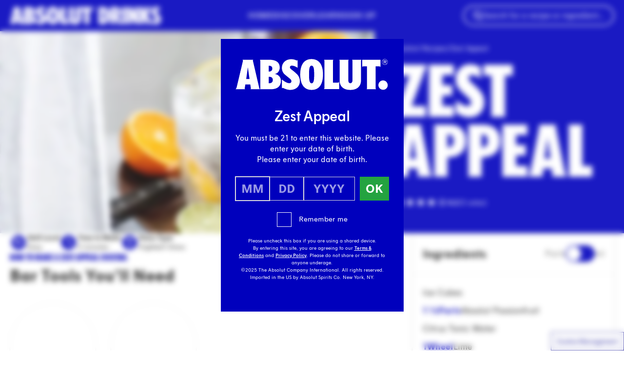

--- FILE ---
content_type: text/css
request_url: https://www.absolutdrinks.com/wp-content/themes/absolutdrinks/public/css/app.36f47c.css
body_size: 29024
content:
#pr_age_gate .agegate_dialog{bottom:0!important;height:-moz-fit-content!important;height:fit-content!important;left:0!important;margin:auto!important;max-height:calc(100% - 2em);overflow:auto!important;padding:40px 20px 45px!important;position:fixed!important;right:0!important;top:0!important;transform:none!important;visibility:visible!important;width:-moz-fit-content!important;width:fit-content!important}@media (max-width:540px){#pr_age_gate .agegate_dialog{max-width:calc(100% - 2em)!important}}#pr_age_gate .agegate_overlay{background:hsla(0,0%,100%,.1)!important;--tw-backdrop-blur:blur(6px);backdrop-filter:blur(6px) var(--tw-backdrop-brightness) var(--tw-backdrop-contrast) var(--tw-backdrop-grayscale) var(--tw-backdrop-hue-rotate) var(--tw-backdrop-invert) var(--tw-backdrop-opacity) var(--tw-backdrop-saturate) var(--tw-backdrop-sepia);backdrop-filter:var(--tw-backdrop-blur) var(--tw-backdrop-brightness) var(--tw-backdrop-contrast) var(--tw-backdrop-grayscale) var(--tw-backdrop-hue-rotate) var(--tw-backdrop-invert) var(--tw-backdrop-opacity) var(--tw-backdrop-saturate) var(--tw-backdrop-sepia)}#pr_age_gate *{font-family:Absolut Sans\ 2021,Arial,sans-serif!important;line-height:1.4!important}#pr_age_gate h2{font-weight:500!important;letter-spacing:-1px;line-height:.9!important;margin-bottom:20px!important}#pr_age_gate .agegate_logo{margin-bottom:40px!important;margin-left:auto!important;margin-right:auto!important;width:auto!important}#pr_age_gate .agegate_bottom{margin-bottom:0!important}#pr_age_gate .agegate_content{padding:0!important}#pr_age_gate .agegate_over18,#pr_age_gate .agegate_subtitle{font-size:1rem!important;margin-bottom:0!important;margin-top:0!important;--tw-text-opacity:0.7!important}#pr_age_gate .agegate_inputs_container{display:grid!important;grid-auto-flow:column!important;grid-template-columns:repeat(auto-fit,minmax(0,1fr))!important;margin-bottom:24px!important;position:relative!important}#pr_age_gate .agegate_inputs_container:has(.agegate_field-error-message.agegate_show),#pr_age_gate .agegate_inputs_container:has(.agegate_tooyoung-message.agegate_show){margin-bottom:40px}#pr_age_gate #avp-field-error-message,#pr_age_gate #tooyoung-message{margin-top:10px!important;position:absolute!important;top:100%!important;--tw-bg-opacity:1!important;background-color:#e15959!important;background-color:rgba(225,89,89,var(--tw-bg-opacity))!important;--tw-text-opacity:1!important;color:#fff!important;color:rgba(255,255,255,var(--tw-text-opacity))!important}#pr_age_gate #avp-field-error-message:before,#pr_age_gate #tooyoung-message:before,#pr_age_gate .agegate_change_country{display:none!important}#pr_age_gate #agegate_change_country{background:transparent;border:2px solid rgba(0,0,0,.15);border-radius:4px;color:#fff;outline:none!important}#pr_age_gate .age-gate_input{background-color:transparent!important;border-radius:0!important;border-style:none!important;font-size:24px!important;font-weight:700!important;height:auto!important;margin:1px!important;padding:5px!important;text-align:center!important;width:auto!important;--tw-text-opacity:1!important;box-shadow:0 0 0 1px #ddd;color:#fff!important;color:rgba(255,255,255,var(--tw-text-opacity))!important;outline:2px solid transparent!important;outline-offset:2px!important;transition-duration:.15s!important;transition-property:all!important;transition-timing-function:cubic-bezier(.4,0,.2,1)!important}#pr_age_gate .age-gate_input::-moz-placeholder{color:hsla(0,0%,100%,.6)}#pr_age_gate .age-gate_input::placeholder{color:hsla(0,0%,100%,.6)}#pr_age_gate .age-gate_input:focus,#pr_age_gate .age-gate_input:focus-within,#pr_age_gate .age-gate_input:hover{box-shadow:0 0 0 2px #ddd}#pr_age_gate .age-gate_input[name=year],#pr_age_gate .agegate_submit[name=year]{grid-column:span 3}#pr_age_gate .age-gate_input[name=day],#pr_age_gate .age-gate_input[name=month],#pr_age_gate .agegate_submit[name=day],#pr_age_gate .agegate_submit[name=month]{grid-column:span 2}#pr_age_gate .agegate_submit{border-style:none!important;box-shadow:none;font-size:24px!important;font-weight:700!important;grid-column:span 2;height:auto!important;margin:0 0 0 10px!important;min-width:60px!important;padding-left:10px!important;padding-right:10px!important;width:auto!important}#pr_age_gate .agegate_rememberMeHelp{font-size:10px!important;line-height:1.4!important;margin-bottom:0!important}#pr_age_gate .agegate_rememberMe{align-items:center!important;-moz-column-gap:10px!important;column-gap:10px!important;display:inline-flex!important;font-weight:500!important;height:30px!important;isolation:isolate!important;margin-bottom:20px!important;margin-top:0!important;padding-left:45px!important;position:relative!important}#pr_age_gate .agegate_rememberMe input[type=checkbox]{-webkit-appearance:none!important;-moz-appearance:none!important;appearance:none!important;border-style:none!important;bottom:0!important;cursor:pointer!important;height:100%!important;left:0!important;outline:2px solid transparent!important;outline-offset:2px!important;position:absolute!important;right:0!important;top:0!important;width:100%!important}#pr_age_gate .agegate_rememberMe span{font-weight:400!important}#pr_age_gate .agegate_rememberMe:before{height:14px;left:10px;margin-top:-5px;pointer-events:none;position:absolute;width:10px;--tw-rotate:40deg;--tw-scale-x:.75;--tw-scale-y:.75;border-style:solid;transform:translate(var(--tw-translate-x),var(--tw-translate-y)) rotate(40deg) skewX(var(--tw-skew-x)) skewY(var(--tw-skew-y)) scaleX(.75) scaleY(.75);transform:translate(var(--tw-translate-x),var(--tw-translate-y)) rotate(var(--tw-rotate)) skewX(var(--tw-skew-x)) skewY(var(--tw-skew-y)) scaleX(var(--tw-scale-x)) scaleY(var(--tw-scale-y));-webkit-user-select:none;-moz-user-select:none;user-select:none;--tw-border-opacity:1;border-color:#fff;border-color:rgba(255,255,255,var(--tw-border-opacity));line-height:22px;--tw-text-opacity:1;border-width:0 3px 3px 0;color:#24a340;color:rgba(36,163,64,var(--tw-text-opacity));content:"";opacity:0;transition-duration:.3s;transition-property:all;transition-timing-function:cubic-bezier(.4,0,.2,1)}#pr_age_gate .agegate_rememberMe:after{border-width:1px;height:30px;left:0;position:absolute;width:30px;z-index:-1;--tw-border-opacity:1;background-color:transparent;border-color:#fff;border-color:rgba(255,255,255,var(--tw-border-opacity));content:""}#pr_age_gate .agegate_rememberMe:hover:after{border-width:2px}#pr_age_gate .agegate_rememberMe:has(input[type=checkbox]:checked):before{--tw-scale-x:1;--tw-scale-y:1;opacity:1;transform:translate(var(--tw-translate-x),var(--tw-translate-y)) rotate(var(--tw-rotate)) skewX(var(--tw-skew-x)) skewY(var(--tw-skew-y)) scaleX(1) scaleY(1);transform:translate(var(--tw-translate-x),var(--tw-translate-y)) rotate(var(--tw-rotate)) skewX(var(--tw-skew-x)) skewY(var(--tw-skew-y)) scaleX(var(--tw-scale-x)) scaleY(var(--tw-scale-y))}#pr_age_gate .agegate_rememberMe:has(input[type=checkbox]:checked):after{border-width:2px}#pr_age_gate .agegate_middle{margin-top:24px!important}#pr_age_gate .agegate_generalConditions,#pr_age_gate .agegate_generalConditions p a{line-height:1.4!important}#pr_age_gate .agegate_generalConditions,#pr_age_gate .agegate_generalConditions p a,#pr_age_gate .agegate_generalConditions>*{font-size:10px!important;--tw-text-opacity:1!important;color:#fff!important;color:rgba(255,255,255,var(--tw-text-opacity))!important}#pr_age_gate .agegate_generalConditions>*{line-height:1.5!important}#pr_age_gate .agegate_generalConditions>* a{font-weight:500!important;--tw-text-opacity:1!important;color:#fff!important;color:rgba(255,255,255,var(--tw-text-opacity))!important;text-decoration-line:underline!important}@media only screen and (max-width:400px){#pr_age_gate svg.agegate_logo{max-width:100%!important}#pr_age_gate div.agegate_dialog .agegate_content{padding:0!important}#pr_age_gate p.agegate_over18,#pr_age_gate p.agegate_subtitle{font-size:1rem!important;line-height:23px!important;margin-bottom:0!important;margin-top:0!important}#pr_age_gate div.agegate_rememberMe{margin-bottom:20px!important;margin-top:0!important}#pr_age_gate .agegate_bottom .agegate_generalConditions,#pr_age_gate .agegate_bottom .agegate_generalConditions p,#pr_age_gate .agegate_bottom .agegate_generalConditions p a{font-size:10px!important;line-height:1.5!important}}@media (min-width:401px) and (max-width:576px){#pr_age_gate .agegate_bottom .agegate_generalConditions,#pr_age_gate .agegate_bottom .agegate_generalConditions p,#pr_age_gate .agegate_bottom .agegate_generalConditions p a{font-size:10px!important;line-height:1.5!important}#pr_age_gate div.agegate_dialog .agegate_content{padding:0!important}#pr_age_gate .agegate_text.agegate_over18,#pr_age_gate .agegate_text.agegate_subtitle{font-size:1rem!important;line-height:1.5!important;line-height:23px!important;margin-bottom:0!important;margin-top:0!important}#pr_age_gate div.agegate_rememberMe{margin-bottom:20px!important;margin-top:0!important}}@media (min-width:768px){#pr_age_gate .agegate_dialog{padding:40px 30px 45px!important}}main>.cdb_form_container{display:flex;font-family:Absolut Sans\ 2021,Arial,sans-serif!important;justify-content:center;margin-left:auto;margin-right:auto}main>.cdb_form_container.pr_cdb_form_popin:not(._popin_open){display:none}main>.cdb_form_container.pr_cdb_form_popin{background-color:rgba(4,0,112,.7);background-color:rgba(4,0,112,var(--tw-bg-opacity));bottom:0;display:flex;height:100%;height:100vh;left:0;overflow-y:scroll;position:fixed;right:0;top:0;width:100%;--tw-bg-opacity:0.7}main>.cdb_form_container .cdb_form_input_container{height:-moz-min-content;height:min-content;margin-bottom:0;margin-top:0;max-width:100%;position:relative;width:31.25rem;--tw-bg-opacity:1;background-color:#fff;background-color:rgba(255,255,255,var(--tw-bg-opacity));font-family:Absolut Sans\ 2021,Arial,sans-serif;padding:2.5rem 1rem}@media (min-width:640px){main>.cdb_form_container .cdb_form_input_container{padding-left:4.6875rem;padding-right:4.6875rem}}main>.cdb_form_container .cdb_form_input_container ._close{cursor:pointer;font-size:2rem;line-height:1;position:absolute;right:.8rem;top:.4rem;--tw-text-opacity:1;color:#0000bd;color:rgba(0,0,189,var(--tw-text-opacity))}main>.cdb_form_container .cdb_form_field,main>.cdb_form_container .cdb_form_gdpr_information{margin-bottom:2.5rem;padding-top:0}main>.cdb_form_container .cdb_form_field:not(.optin){display:flex;flex-direction:column}main>.cdb_form_container .cdb_form_field:not(.optin) label{order:1}main>.cdb_form_container .cdb_form_field:not(.optin) label[data-title]:before{content:attr(data-title);font-size:10px;font-weight:500;left:0;margin-left:.8rem;margin-right:.8rem;padding-left:0;padding-right:0;position:relative;text-transform:uppercase}main>.cdb_form_container .cdb_form_field:not(.optin) input:not([type=radio]),main>.cdb_form_container .cdb_form_field:not(.optin) textarea{border-radius:.125rem;border-width:1px;order:2;width:100%;--tw-border-opacity:1;border-color:#0000bd;border-color:rgba(0,0,189,var(--tw-border-opacity));padding:.75rem}main>.cdb_form_container .cdb_form_field:not(.optin) input:not([type=radio])::-moz-placeholder,main>.cdb_form_container .cdb_form_field:not(.optin) textarea::-moz-placeholder{--tw-placeholder-opacity:1;color:#0000bd;color:rgba(0,0,189,var(--tw-placeholder-opacity))}main>.cdb_form_container .cdb_form_field:not(.optin) input:not([type=radio])::placeholder,main>.cdb_form_container .cdb_form_field:not(.optin) textarea::placeholder{--tw-placeholder-opacity:1;color:#0000bd;color:rgba(0,0,189,var(--tw-placeholder-opacity))}main>.cdb_form_container .cdb_form_field:not(.optin) input:not([type=radio]):focus,main>.cdb_form_container .cdb_form_field:not(.optin) textarea:focus{outline:2px solid transparent;outline-offset:2px;--tw-ring-offset-shadow:var(--tw-ring-inset) 0 0 0 var(--tw-ring-offset-width) var(--tw-ring-offset-color);--tw-ring-shadow:var(--tw-ring-inset) 0 0 0 calc(1px + var(--tw-ring-offset-width)) var(--tw-ring-color);box-shadow:var(--tw-ring-inset) 0 0 0 var(--tw-ring-offset-width) var(--tw-ring-offset-color),var(--tw-ring-inset) 0 0 0 calc(1px + var(--tw-ring-offset-width)) #0000bd,0 0 transparent;box-shadow:var(--tw-ring-offset-shadow),var(--tw-ring-shadow),var(--tw-shadow,0 0 transparent);--tw-ring-opacity:1;--tw-ring-color:rgba(0,0,189,var(--tw-ring-opacity))}main>.cdb_form_container .cdb_form_field:not(.optin) select{border-radius:.125rem;border-width:1px;order:2;width:100%;--tw-border-opacity:1;border-color:#0000bd;border-color:rgba(0,0,189,var(--tw-border-opacity));padding:.75rem;--tw-text-opacity:1;color:#0000bd;color:rgba(0,0,189,var(--tw-text-opacity))}main>.cdb_form_container .cdb_form_field:not(.optin) select:focus{outline:2px solid transparent;outline-offset:2px;--tw-ring-offset-shadow:var(--tw-ring-inset) 0 0 0 var(--tw-ring-offset-width) var(--tw-ring-offset-color);--tw-ring-shadow:var(--tw-ring-inset) 0 0 0 calc(1px + var(--tw-ring-offset-width)) var(--tw-ring-color);box-shadow:var(--tw-ring-inset) 0 0 0 var(--tw-ring-offset-width) var(--tw-ring-offset-color),var(--tw-ring-inset) 0 0 0 calc(1px + var(--tw-ring-offset-width)) #0000bd,0 0 transparent;box-shadow:var(--tw-ring-offset-shadow),var(--tw-ring-shadow),var(--tw-shadow,0 0 transparent);--tw-ring-opacity:1;--tw-ring-color:rgba(0,0,189,var(--tw-ring-opacity))}main>.cdb_form_container .cdb_form_field.optin label input[type=checkbox]{height:24px;min-width:24px;position:relative;width:24px}main>.cdb_form_container .cdb_form_field.optin label input[type=checkbox]:hover{cursor:pointer}main>.cdb_form_container .cdb_form_field.optin label input[type=checkbox]:hover:before{--tw-bg-opacity:1;background-color:#ccedf8;background-color:rgba(204,237,248,var(--tw-bg-opacity))}main>.cdb_form_container .cdb_form_field.optin label input[type=checkbox]:before{border-radius:0;border-width:1px;content:"";display:block;height:24px;width:24px;--tw-border-opacity:1;border-color:#0000bd;border-color:rgba(0,0,189,var(--tw-border-opacity));--tw-bg-opacity:1;background-color:#fff;background-color:rgba(255,255,255,var(--tw-bg-opacity))}main>.cdb_form_container .cdb_form_field.optin label input[type=checkbox]:checked:after{content:"";display:inline-block;height:1rem;left:.45rem;position:absolute;top:.125rem;width:.5rem;--tw-rotate:45deg;border-bottom-width:4px;border-right-width:4px;transform:translate(var(--tw-translate-x),var(--tw-translate-y)) rotate(45deg) skewX(var(--tw-skew-x)) skewY(var(--tw-skew-y)) scaleX(var(--tw-scale-x)) scaleY(var(--tw-scale-y));transform:translate(var(--tw-translate-x),var(--tw-translate-y)) rotate(var(--tw-rotate)) skewX(var(--tw-skew-x)) skewY(var(--tw-skew-y)) scaleX(var(--tw-scale-x)) scaleY(var(--tw-scale-y));--tw-border-opacity:1;border-color:#fff;border-color:rgba(255,255,255,var(--tw-border-opacity))}main>.cdb_form_container .cdb_form_field.optin label input[type=checkbox]:checked:before{--tw-bg-opacity:1;background-color:#0000bd;background-color:rgba(0,0,189,var(--tw-bg-opacity))}main>.cdb_form_container .cdb_form_field.optin label,main>.cdb_form_container .cdb_form_privacypolicy_information label{display:flex;flex-direction:row}main>.cdb_form_container .cdb_form_field.optin label a,main>.cdb_form_container .cdb_form_privacypolicy_information label a{text-decoration-line:underline}main>.cdb_form_container .cdb_form_field.optin input,main>.cdb_form_container .cdb_form_privacypolicy_information input{align-items:center;border-radius:.125rem;border-width:1px;display:flex;height:1.25rem;justify-content:center;margin-right:.5rem;max-width:18px;width:1.25rem;--tw-border-opacity:1;border-color:#0000bd;border-color:rgba(0,0,189,var(--tw-border-opacity));--tw-text-opacity:1;color:#0000bd;color:rgba(0,0,189,var(--tw-text-opacity))}main>.cdb_form_container .cdb_form_field.optin label span,main>.cdb_form_container .cdb_form_privacypolicy_information p{display:inline-block;font-size:10px;line-height:1.5}main>.cdb_form_container .cdb_form_gdpr_information{font-size:10px}main>.cdb_form_container .cdb_form_gdpr_information a{text-decoration-line:underline}main>.cdb_form_container .cdb_form_option>label{align-items:center;cursor:pointer;display:flex;flex-direction:row}main>.cdb_form_container .cdb_form_option>label>input[type=radio]{margin-right:.5rem}main>.cdb_form_container .cdb-submit,main>.cdb_form_container button.cdb-submit{border-radius:.125rem!important;border-style:none!important;display:block!important;margin-bottom:1rem!important;width:100%!important;--tw-bg-opacity:1!important;background-color:#0000bd!important;background-color:rgba(0,0,189,var(--tw-bg-opacity))!important;font-size:1rem!important;font-weight:700!important;padding:.75rem 1rem!important;--tw-text-opacity:1!important;color:#fff!important;color:rgba(255,255,255,var(--tw-text-opacity))!important}main>.cdb_form_container .cdb-submit:hover,main>.cdb_form_container button.cdb-submit:hover{--tw-bg-opacity:1!important;background-color:#1113e3!important;background-color:rgba(17,19,227,var(--tw-bg-opacity))!important}main>.cdb_form_container .cdb-submit:focus,main>.cdb_form_container button.cdb-submit:focus{outline:2px solid transparent!important;outline-offset:2px!important;--tw-ring-offset-shadow:var(--tw-ring-inset) 0 0 0 var(--tw-ring-offset-width) var(--tw-ring-offset-color)!important;--tw-ring-shadow:var(--tw-ring-inset) 0 0 0 calc(1px + var(--tw-ring-offset-width)) var(--tw-ring-color)!important;box-shadow:var(--tw-ring-inset) 0 0 0 var(--tw-ring-offset-width) var(--tw-ring-offset-color),var(--tw-ring-inset) 0 0 0 calc(1px + var(--tw-ring-offset-width)) #0000bd,0 0 transparent!important;box-shadow:var(--tw-ring-offset-shadow),var(--tw-ring-shadow),var(--tw-shadow,0 0 transparent)!important;--tw-ring-opacity:1!important;--tw-ring-color:rgba(0,0,189,var(--tw-ring-opacity))!important}main>.cdb_form_container .cdb_form_input_container .error_message{border-radius:.125rem;margin-bottom:1rem;width:100%;--tw-bg-opacity:1;background-color:#ff4746;background-color:rgba(255,71,70,var(--tw-bg-opacity));font-weight:500;padding:1rem;--tw-text-opacity:1;color:#fff;color:rgba(255,255,255,var(--tw-text-opacity))}.prose :first-child{margin-top:0}.prose :last-child{margin-bottom:0}*,:after,:before{border:0 solid;box-sizing:border-box}:after,:before{--tw-content:""}:host,html{line-height:1.5;-webkit-text-size-adjust:100%;font-family:ui-sans-serif,system-ui,-apple-system,Segoe UI,Roboto,Ubuntu,Cantarell,Noto Sans,sans-serif,Apple Color Emoji,Segoe UI Emoji,Segoe UI Symbol,Noto Color Emoji;font-feature-settings:normal;font-variation-settings:normal;-moz-tab-size:4;-o-tab-size:4;tab-size:4;-webkit-tap-highlight-color:transparent}body{line-height:inherit;margin:0}hr{border-top-width:1px;color:inherit;height:0}abbr:where([title]){text-decoration:underline;-webkit-text-decoration:underline dotted;text-decoration:underline dotted}h1,h2,h3,h4,h5,h6{font-size:inherit;font-weight:inherit}a{color:inherit;text-decoration:inherit}b,strong{font-weight:bolder}code,kbd,pre,samp{font-family:ui-monospace,SFMono-Regular,Menlo,Monaco,Consolas,Liberation Mono,Courier New,monospace;font-feature-settings:normal;font-size:1em;font-variation-settings:normal}small{font-size:80%}sub,sup{font-size:75%;line-height:0;position:relative;vertical-align:baseline}sub{bottom:-.25em}sup{top:-.5em}table{border-collapse:collapse;border-color:inherit;text-indent:0}button,input,optgroup,select,textarea{color:inherit;font-family:inherit;font-feature-settings:inherit;font-size:100%;font-variation-settings:inherit;font-weight:inherit;line-height:inherit;margin:0;padding:0}button,select{text-transform:none}[type=button],[type=reset],[type=submit],button{-webkit-appearance:button;background-color:transparent;background-image:none}:-moz-focusring{outline:auto}:-moz-ui-invalid{box-shadow:none}progress{vertical-align:baseline}::-webkit-inner-spin-button,::-webkit-outer-spin-button{height:auto}[type=search]{-webkit-appearance:textfield;outline-offset:-2px}::-webkit-search-decoration{-webkit-appearance:none}::-webkit-file-upload-button{-webkit-appearance:button;font:inherit}summary{display:list-item}blockquote,dd,dl,figure,h1,h2,h3,h4,h5,h6,hr,p,pre{margin:0}fieldset{margin:0}fieldset,legend{padding:0}menu,ol,ul{list-style:none;margin:0;padding:0}dialog{padding:0}textarea{resize:vertical}input::-moz-placeholder,textarea::-moz-placeholder{color:#9ca3af;opacity:1}input::placeholder,textarea::placeholder{color:#9ca3af;opacity:1}[role=button],button{cursor:pointer}:disabled{cursor:default}audio,canvas,embed,iframe,img,object,svg,video{display:block;vertical-align:middle}img,video{height:auto;max-width:100%}[hidden]{display:none}*,:after,:before{--tw-border-spacing-x:0;--tw-border-spacing-y:0;--tw-translate-x:0;--tw-translate-y:0;--tw-rotate:0;--tw-skew-x:0;--tw-skew-y:0;--tw-scale-x:1;--tw-scale-y:1;--tw-pan-x: ;--tw-pan-y: ;--tw-pinch-zoom: ;--tw-scroll-snap-strictness:proximity;--tw-gradient-from-position: ;--tw-gradient-via-position: ;--tw-gradient-to-position: ;--tw-ordinal: ;--tw-slashed-zero: ;--tw-numeric-figure: ;--tw-numeric-spacing: ;--tw-numeric-fraction: ;--tw-ring-inset: ;--tw-ring-offset-width:0px;--tw-ring-offset-color:#fff;--tw-ring-color:rgba(59,130,246,.5);--tw-ring-offset-shadow:0 0 transparent;--tw-ring-shadow:0 0 transparent;--tw-shadow:0 0 transparent;--tw-shadow-colored:0 0 transparent;--tw-blur: ;--tw-brightness: ;--tw-contrast: ;--tw-grayscale: ;--tw-hue-rotate: ;--tw-invert: ;--tw-saturate: ;--tw-sepia: ;--tw-drop-shadow: ;--tw-backdrop-blur: ;--tw-backdrop-brightness: ;--tw-backdrop-contrast: ;--tw-backdrop-grayscale: ;--tw-backdrop-hue-rotate: ;--tw-backdrop-invert: ;--tw-backdrop-opacity: ;--tw-backdrop-saturate: ;--tw-backdrop-sepia: }::backdrop{--tw-border-spacing-x:0;--tw-border-spacing-y:0;--tw-translate-x:0;--tw-translate-y:0;--tw-rotate:0;--tw-skew-x:0;--tw-skew-y:0;--tw-scale-x:1;--tw-scale-y:1;--tw-pan-x: ;--tw-pan-y: ;--tw-pinch-zoom: ;--tw-scroll-snap-strictness:proximity;--tw-gradient-from-position: ;--tw-gradient-via-position: ;--tw-gradient-to-position: ;--tw-ordinal: ;--tw-slashed-zero: ;--tw-numeric-figure: ;--tw-numeric-spacing: ;--tw-numeric-fraction: ;--tw-ring-inset: ;--tw-ring-offset-width:0px;--tw-ring-offset-color:#fff;--tw-ring-color:rgba(59,130,246,.5);--tw-ring-offset-shadow:0 0 transparent;--tw-ring-shadow:0 0 transparent;--tw-shadow:0 0 transparent;--tw-shadow-colored:0 0 transparent;--tw-blur: ;--tw-brightness: ;--tw-contrast: ;--tw-grayscale: ;--tw-hue-rotate: ;--tw-invert: ;--tw-saturate: ;--tw-sepia: ;--tw-drop-shadow: ;--tw-backdrop-blur: ;--tw-backdrop-brightness: ;--tw-backdrop-contrast: ;--tw-backdrop-grayscale: ;--tw-backdrop-hue-rotate: ;--tw-backdrop-invert: ;--tw-backdrop-opacity: ;--tw-backdrop-saturate: ;--tw-backdrop-sepia: }.\!container{width:100%!important}.container{width:100%}@media (min-width:640px){.\!container{max-width:640px!important}.container{max-width:640px}}@media (min-width:768px){.\!container{max-width:768px!important}.container{max-width:768px}}@media (min-width:1024px){.\!container{max-width:1024px!important}.container{max-width:1024px}}@media (min-width:1280px){.\!container{max-width:1280px!important}.container{max-width:1280px}}@media (min-width:1536px){.\!container{max-width:1536px!important}.container{max-width:1536px}}.prose{color:#1a1a1a;max-width:730px}.prose :where(p):not(:where([class~=not-prose],[class~=not-prose] *)){margin-bottom:1.25em;margin-top:1.25em}.prose :where([class~=lead]):not(:where([class~=not-prose],[class~=not-prose] *)){color:var(--tw-prose-lead);font-size:1.25em;line-height:1.6;margin-bottom:1.2em;margin-top:1.2em}.prose :where(a):not(:where([class~=not-prose],[class~=not-prose] *)){color:#0000bd;font-weight:700;-webkit-text-decoration:underline;text-decoration:underline}.prose :where(a):not(:where([class~=not-prose],[class~=not-prose] *)):hover{color:#9c38f6}.prose :where(a):not(:where([class~=not-prose],[class~=not-prose] *)):active{color:#8431ce}.prose :where(strong):not(:where([class~=not-prose],[class~=not-prose] *)){color:var(--tw-prose-bold);font-weight:600}.prose :where(a strong):not(:where([class~=not-prose],[class~=not-prose] *)){color:inherit}.prose :where(blockquote strong):not(:where([class~=not-prose],[class~=not-prose] *)){color:inherit}.prose :where(thead th strong):not(:where([class~=not-prose],[class~=not-prose] *)){color:inherit}.prose :where(ol):not(:where([class~=not-prose],[class~=not-prose] *)){list-style-type:decimal;margin-bottom:1.25em;margin-top:1.25em;padding-left:1.625em}.prose :where(ol[type=A]):not(:where([class~=not-prose],[class~=not-prose] *)){list-style-type:upper-alpha}.prose :where(ol[type=a]):not(:where([class~=not-prose],[class~=not-prose] *)){list-style-type:lower-alpha}.prose :where(ol[type=A s]):not(:where([class~=not-prose],[class~=not-prose] *)){list-style-type:upper-alpha}.prose :where(ol[type=a s]):not(:where([class~=not-prose],[class~=not-prose] *)){list-style-type:lower-alpha}.prose :where(ol[type=I]):not(:where([class~=not-prose],[class~=not-prose] *)){list-style-type:upper-roman}.prose :where(ol[type=i]):not(:where([class~=not-prose],[class~=not-prose] *)){list-style-type:lower-roman}.prose :where(ol[type=I s]):not(:where([class~=not-prose],[class~=not-prose] *)){list-style-type:upper-roman}.prose :where(ol[type=i s]):not(:where([class~=not-prose],[class~=not-prose] *)){list-style-type:lower-roman}.prose :where(ol[type="1"]):not(:where([class~=not-prose],[class~=not-prose] *)){list-style-type:decimal}.prose :where(ul):not(:where([class~=not-prose],[class~=not-prose] *)){list-style-type:disc;margin-bottom:1.25em;margin-top:1.25em;padding-left:1.625em}.prose :where(ol>li):not(:where([class~=not-prose],[class~=not-prose] *))::marker{color:var(--tw-prose-counters);font-weight:400}.prose :where(ul>li):not(:where([class~=not-prose],[class~=not-prose] *))::marker{color:var(--tw-prose-bullets)}.prose :where(dt):not(:where([class~=not-prose],[class~=not-prose] *)){color:var(--tw-prose-headings);font-weight:600;margin-top:1.25em}.prose :where(hr):not(:where([class~=not-prose],[class~=not-prose] *)){border-color:var(--tw-prose-hr);border-top-width:1px;margin-bottom:3em;margin-top:3em}.prose :where(blockquote):not(:where([class~=not-prose],[class~=not-prose] *)){border-left:none;color:var(--tw-prose-quotes);font-style:normal;font-weight:700;line-height:1.4em;margin-bottom:1.6em;margin-top:1.6em;padding-left:1.25rem;position:relative;quotes:"\201C""\201D""\2018""\2019"}.prose :where(blockquote):not(:where([class~=not-prose],[class~=not-prose] *)):before{background-color:#ffb091;border-radius:4px;content:"";display:inline-block;height:100%;left:0;position:absolute;top:0;width:.25rem}.prose :where(blockquote p:first-of-type):not(:where([class~=not-prose],[class~=not-prose] *)):before{content:open-quote}.prose :where(blockquote p:last-of-type):not(:where([class~=not-prose],[class~=not-prose] *)):after{content:close-quote}.prose :where(h1):not(:where([class~=not-prose],[class~=not-prose] *)){color:var(--tw-prose-headings);font-size:2.25em;font-weight:800;line-height:1.1111111;margin-bottom:.8888889em;margin-top:0}.prose :where(h1 strong):not(:where([class~=not-prose],[class~=not-prose] *)){color:inherit;font-weight:900}.prose :where(h2):not(:where([class~=not-prose],[class~=not-prose] *)){color:var(--tw-prose-headings);font-size:1.5em;font-weight:700;line-height:1.3333333;margin-bottom:1em;margin-top:2em}.prose :where(h2 strong):not(:where([class~=not-prose],[class~=not-prose] *)){color:inherit;font-weight:800}.prose :where(h3):not(:where([class~=not-prose],[class~=not-prose] *)){color:var(--tw-prose-headings);font-size:1.25em;font-weight:600;line-height:1.6;margin-bottom:.6em;margin-top:1.6em}.prose :where(h3 strong):not(:where([class~=not-prose],[class~=not-prose] *)){color:inherit;font-weight:700}.prose :where(h4):not(:where([class~=not-prose],[class~=not-prose] *)){color:var(--tw-prose-headings);font-weight:600;line-height:1.5;margin-bottom:.5em;margin-top:1.5em}.prose :where(h4 strong):not(:where([class~=not-prose],[class~=not-prose] *)){color:inherit;font-weight:700}.prose :where(img):not(:where([class~=not-prose],[class~=not-prose] *)){margin-bottom:2em;margin-top:2em}.prose :where(picture):not(:where([class~=not-prose],[class~=not-prose] *)){display:block;margin-bottom:2em;margin-top:2em}.prose :where(video):not(:where([class~=not-prose],[class~=not-prose] *)){margin-bottom:2em;margin-top:2em}.prose :where(kbd):not(:where([class~=not-prose],[class~=not-prose] *)){border-radius:.3125rem;box-shadow:0 0 0 1px rgb(var(--tw-prose-kbd-shadows)/10%),0 3px 0 rgb(var(--tw-prose-kbd-shadows)/10%);color:var(--tw-prose-kbd);font-family:inherit;font-size:.875em;font-weight:500;padding:.1875em .375em}.prose :where(code):not(:where([class~=not-prose],[class~=not-prose] *)){color:var(--tw-prose-code);font-size:.875em;font-weight:600}.prose :where(code):not(:where([class~=not-prose],[class~=not-prose] *)):before{content:"`"}.prose :where(code):not(:where([class~=not-prose],[class~=not-prose] *)):after{content:"`"}.prose :where(a code):not(:where([class~=not-prose],[class~=not-prose] *)){color:inherit}.prose :where(h1 code):not(:where([class~=not-prose],[class~=not-prose] *)){color:inherit}.prose :where(h2 code):not(:where([class~=not-prose],[class~=not-prose] *)){color:inherit;font-size:.875em}.prose :where(h3 code):not(:where([class~=not-prose],[class~=not-prose] *)){color:inherit;font-size:.9em}.prose :where(h4 code):not(:where([class~=not-prose],[class~=not-prose] *)){color:inherit}.prose :where(blockquote code):not(:where([class~=not-prose],[class~=not-prose] *)){color:inherit}.prose :where(thead th code):not(:where([class~=not-prose],[class~=not-prose] *)){color:inherit}.prose :where(pre):not(:where([class~=not-prose],[class~=not-prose] *)){background-color:var(--tw-prose-pre-bg);border-radius:.375rem;color:var(--tw-prose-pre-code);font-size:.875em;font-weight:400;line-height:1.7142857;margin-bottom:1.7142857em;margin-top:1.7142857em;overflow-x:auto;padding:.8571429em 1.1428571em}.prose :where(pre code):not(:where([class~=not-prose],[class~=not-prose] *)){background-color:transparent;border-radius:0;border-width:0;color:inherit;font-family:inherit;font-size:inherit;font-weight:inherit;line-height:inherit;padding:0}.prose :where(pre code):not(:where([class~=not-prose],[class~=not-prose] *)):before{content:none}.prose :where(pre code):not(:where([class~=not-prose],[class~=not-prose] *)):after{content:none}.prose :where(table):not(:where([class~=not-prose],[class~=not-prose] *)){font-size:.875em;line-height:1.4em;margin-bottom:2em;margin-top:2em;table-layout:auto;text-align:left;width:100%}.prose :where(thead):not(:where([class~=not-prose],[class~=not-prose] *)){border-bottom-color:var(--tw-prose-th-borders);border-bottom-width:1px}.prose :where(thead th):not(:where([class~=not-prose],[class~=not-prose] *)){color:var(--tw-prose-headings);font-weight:600;padding-bottom:.5714286em;padding-left:.5714286em;padding-right:.5714286em;vertical-align:bottom}.prose :where(tbody tr):not(:where([class~=not-prose],[class~=not-prose] *)){border-bottom-color:var(--tw-prose-td-borders);border-bottom-width:1px}.prose :where(tbody tr:last-child):not(:where([class~=not-prose],[class~=not-prose] *)){border-bottom-width:0}.prose :where(tbody td):not(:where([class~=not-prose],[class~=not-prose] *)){vertical-align:baseline}.prose :where(tfoot):not(:where([class~=not-prose],[class~=not-prose] *)){border-top-color:var(--tw-prose-th-borders);border-top-width:1px}.prose :where(tfoot td):not(:where([class~=not-prose],[class~=not-prose] *)){vertical-align:top}.prose :where(figure>*):not(:where([class~=not-prose],[class~=not-prose] *)){margin-bottom:0;margin-top:0}.prose :where(figcaption):not(:where([class~=not-prose],[class~=not-prose] *)){color:var(--tw-prose-captions);font-size:.875em;line-height:1.4285714;margin-top:.8571429em}.prose{--tw-prose-body:#1a1a1a;--tw-prose-headings:#1a1a1a;--tw-prose-lead:#1a1a1a;--tw-prose-links:#111827;--tw-prose-bold:#1a1a1a;--tw-prose-counters:#6b7280;--tw-prose-bullets:#d1d5db;--tw-prose-hr:#e0e0e0;--tw-prose-quotes:#1a1a1a;--tw-prose-quote-borders:#e5e7eb;--tw-prose-captions:#6b7280;--tw-prose-kbd:#111827;--tw-prose-kbd-shadows:17 24 39;--tw-prose-code:#111827;--tw-prose-pre-code:#e5e7eb;--tw-prose-pre-bg:#1f2937;--tw-prose-th-borders:#d1d5db;--tw-prose-td-borders:#e5e7eb;--tw-prose-invert-body:#d1d5db;--tw-prose-invert-headings:#fff;--tw-prose-invert-lead:#9ca3af;--tw-prose-invert-links:#fff;--tw-prose-invert-bold:#fff;--tw-prose-invert-counters:#9ca3af;--tw-prose-invert-bullets:#4b5563;--tw-prose-invert-hr:#374151;--tw-prose-invert-quotes:#f3f4f6;--tw-prose-invert-quote-borders:#374151;--tw-prose-invert-captions:#9ca3af;--tw-prose-invert-kbd:#fff;--tw-prose-invert-kbd-shadows:255 255 255;--tw-prose-invert-code:#fff;--tw-prose-invert-pre-code:#d1d5db;--tw-prose-invert-pre-bg:rgba(0,0,0,.5);--tw-prose-invert-th-borders:#4b5563;--tw-prose-invert-td-borders:#374151;font-size:1rem;line-height:1.75}.prose :where(picture>img):not(:where([class~=not-prose],[class~=not-prose] *)){margin-bottom:0;margin-top:0}.prose :where(li):not(:where([class~=not-prose],[class~=not-prose] *)){margin-bottom:.5em;margin-top:.5em}.prose :where(ol>li):not(:where([class~=not-prose],[class~=not-prose] *)){padding-left:.375em}.prose :where(ul>li):not(:where([class~=not-prose],[class~=not-prose] *)){padding-left:.375em}.prose :where(.prose>ul>li p):not(:where([class~=not-prose],[class~=not-prose] *)){margin-bottom:.75em;margin-top:.75em}.prose :where(.prose>ul>li>:first-child):not(:where([class~=not-prose],[class~=not-prose] *)){margin-top:1.25em}.prose :where(.prose>ul>li>:last-child):not(:where([class~=not-prose],[class~=not-prose] *)){margin-bottom:1.25em}.prose :where(.prose>ol>li>:first-child):not(:where([class~=not-prose],[class~=not-prose] *)){margin-top:1.25em}.prose :where(.prose>ol>li>:last-child):not(:where([class~=not-prose],[class~=not-prose] *)){margin-bottom:1.25em}.prose :where(ul ul,ul ol,ol ul,ol ol):not(:where([class~=not-prose],[class~=not-prose] *)){margin-bottom:.75em;margin-top:.75em}.prose :where(dl):not(:where([class~=not-prose],[class~=not-prose] *)){margin-bottom:1.25em;margin-top:1.25em}.prose :where(dd):not(:where([class~=not-prose],[class~=not-prose] *)){margin-top:.5em;padding-left:1.625em}.prose :where(hr+*):not(:where([class~=not-prose],[class~=not-prose] *)){margin-top:0}.prose :where(h2+*):not(:where([class~=not-prose],[class~=not-prose] *)){margin-top:0}.prose :where(h3+*):not(:where([class~=not-prose],[class~=not-prose] *)){margin-top:0}.prose :where(h4+*):not(:where([class~=not-prose],[class~=not-prose] *)){margin-top:0}.prose :where(thead th:first-child):not(:where([class~=not-prose],[class~=not-prose] *)){padding-left:0}.prose :where(thead th:last-child):not(:where([class~=not-prose],[class~=not-prose] *)){padding-right:0}.prose :where(tbody td,tfoot td):not(:where([class~=not-prose],[class~=not-prose] *)){padding:.5714286em}.prose :where(tbody td:first-child,tfoot td:first-child):not(:where([class~=not-prose],[class~=not-prose] *)){padding-left:0}.prose :where(tbody td:last-child,tfoot td:last-child):not(:where([class~=not-prose],[class~=not-prose] *)){padding-right:0}.prose :where(figure):not(:where([class~=not-prose],[class~=not-prose] *)){margin-bottom:2em;margin-top:2em}.prose :where(.prose>:first-child):not(:where([class~=not-prose],[class~=not-prose] *)){margin-top:auto}.prose :where(.prose>:last-child):not(:where([class~=not-prose],[class~=not-prose] *)){margin-bottom:auto}.prose :where(:where(h1,h2,h3,h4,h5,h6) .font-absolut-headline):not(:where([class~=not-prose],[class~=not-prose] *)){color:#0000bd;font-size:inherit;line-height:.8em}.prose :where(iframe):not(:where([class~=not-prose],[class~=not-prose] *)){aspect-ratio:16/9;height:auto;width:100%}.prose :where(p:has(>:is(picture,iframe,lite-youtube))+p:has(.body-small) .body-small):not(:where([class~=not-prose],[class~=not-prose] *)){margin-top:0!important}.prose :where(p:has(+p .body-small)>picture,p:has(+p .body-small):has(iframe,picture,lite-youtube)):not(:where([class~=not-prose],[class~=not-prose] *)){margin-bottom:.625rem!important}.prose :where(p:has(+p .body-small)>iframe,p:has(+p .body-small):has(iframe,picture,lite-youtube)):not(:where([class~=not-prose],[class~=not-prose] *)){margin-bottom:.625rem!important}.prose :where(p:has(+p .body-small)>lite-youtube,p:has(+p .body-small):has(iframe,picture,lite-youtube)):not(:where([class~=not-prose],[class~=not-prose] *)){margin-bottom:.625rem!important}.prose :where(ol,ul):not(:where([class~=not-prose],[class~=not-prose] *)) li::marker{color:#1a1a1a;font-weight:700}.prose :where(ol>li,ul>li):not(:where([class~=not-prose],[class~=not-prose] *))::marker{font-feature-settings:normal;font-variant-numeric:normal}.prose :where(thead,tr):not(:where([class~=not-prose],[class~=not-prose] *)){border-color:#e0e0e0!important}.prose :where(thead th,thead td):not(:where([class~=not-prose],[class~=not-prose] *)){padding-bottom:15px!important;padding-left:7.5px!important;padding-right:7.5px!important}.prose :where(tbody td,tfoot td):not(:where([class~=not-prose],[class~=not-prose] *)){padding:15px 7.5px!important}.prose-sm{font-size:.875rem;line-height:1.4em}.prose-sm :where(p):not(:where([class~=not-prose],[class~=not-prose] *)){margin-bottom:1.25rem;margin-top:1.25rem}.prose-sm :where([class~=lead]):not(:where([class~=not-prose],[class~=not-prose] *)){font-size:1.2857143em;line-height:1.5555556;margin-bottom:.8888889em;margin-top:.8888889em}.prose-sm :where(blockquote):not(:where([class~=not-prose],[class~=not-prose] *)){font-size:1.625rem;font-style:normal;line-height:1.4em;margin-bottom:1.1538462em;margin-top:1.1538462em;padding-left:1.25rem}.prose-sm :where(h1):not(:where([class~=not-prose],[class~=not-prose] *)){font-size:1.875rem;line-height:1.2;margin-bottom:.8em;margin-top:0}.prose-sm :where(h2):not(:where([class~=not-prose],[class~=not-prose] *)){font-size:1.625rem;line-height:1.4;margin-bottom:.8em;margin-top:1.6em}.prose-sm :where(h3):not(:where([class~=not-prose],[class~=not-prose] *)){font-size:1.5rem;line-height:1.5555556;margin-bottom:.4444444em;margin-top:1.5555556em}.prose-sm :where(h4):not(:where([class~=not-prose],[class~=not-prose] *)){font-size:1.375rem;line-height:1.4285714;margin-bottom:.5714286em;margin-top:1.4285714em}.prose-sm :where(img):not(:where([class~=not-prose],[class~=not-prose] *)){margin-bottom:1.7142857em;margin-top:1.7142857em}.prose-sm :where(picture):not(:where([class~=not-prose],[class~=not-prose] *)){margin-bottom:1.7142857em;margin-top:1.7142857em}.prose-sm :where(picture>img):not(:where([class~=not-prose],[class~=not-prose] *)){margin-bottom:0;margin-top:0}.prose-sm :where(video):not(:where([class~=not-prose],[class~=not-prose] *)){margin-bottom:1.7142857em;margin-top:1.7142857em}.prose-sm :where(kbd):not(:where([class~=not-prose],[class~=not-prose] *)){border-radius:.3125rem;font-size:.8571429em;padding:.1428571em .3571429em}.prose-sm :where(code):not(:where([class~=not-prose],[class~=not-prose] *)){font-size:.8571429em}.prose-sm :where(h2 code):not(:where([class~=not-prose],[class~=not-prose] *)){font-size:.9em}.prose-sm :where(h3 code):not(:where([class~=not-prose],[class~=not-prose] *)){font-size:.8888889em}.prose-sm :where(pre):not(:where([class~=not-prose],[class~=not-prose] *)){border-radius:.25rem;font-size:.8571429em;line-height:1.6666667;margin-bottom:1.6666667em;margin-top:1.6666667em;padding:.6666667em 1em}.prose-sm :where(ol):not(:where([class~=not-prose],[class~=not-prose] *)){margin-bottom:1.1428571em;margin-top:1.1428571em;padding-left:1.875rem}.prose-sm :where(ul):not(:where([class~=not-prose],[class~=not-prose] *)){margin-bottom:1.1428571em;margin-top:1.1428571em;padding-left:1.875rem}.prose-sm :where(li):not(:where([class~=not-prose],[class~=not-prose] *)){margin-bottom:1.0714286em;margin-top:1.0714286em}.prose-sm :where(ol>li):not(:where([class~=not-prose],[class~=not-prose] *)){padding-left:.4285714em}.prose-sm :where(ul>li):not(:where([class~=not-prose],[class~=not-prose] *)){padding-left:.4285714em}.prose-sm :where(.prose-sm>ul>li p):not(:where([class~=not-prose],[class~=not-prose] *)){margin-bottom:.5714286em;margin-top:.5714286em}.prose-sm :where(.prose-sm>ul>li>:first-child):not(:where([class~=not-prose],[class~=not-prose] *)){margin-top:1.1428571em}.prose-sm :where(.prose-sm>ul>li>:last-child):not(:where([class~=not-prose],[class~=not-prose] *)){margin-bottom:1.1428571em}.prose-sm :where(.prose-sm>ol>li>:first-child):not(:where([class~=not-prose],[class~=not-prose] *)){margin-top:1.1428571em}.prose-sm :where(.prose-sm>ol>li>:last-child):not(:where([class~=not-prose],[class~=not-prose] *)){margin-bottom:1.1428571em}.prose-sm :where(ul ul,ul ol,ol ul,ol ol):not(:where([class~=not-prose],[class~=not-prose] *)){margin-bottom:.5714286em;margin-top:.5714286em}.prose-sm :where(dl):not(:where([class~=not-prose],[class~=not-prose] *)){margin-bottom:1.1428571em;margin-top:1.1428571em}.prose-sm :where(dt):not(:where([class~=not-prose],[class~=not-prose] *)){margin-top:1.1428571em}.prose-sm :where(dd):not(:where([class~=not-prose],[class~=not-prose] *)){margin-top:.2857143em;padding-left:1.5714286em}.prose-sm :where(hr):not(:where([class~=not-prose],[class~=not-prose] *)){margin-bottom:2.8571429em;margin-top:2.8571429em}.prose-sm :where(hr+*):not(:where([class~=not-prose],[class~=not-prose] *)){margin-top:0}.prose-sm :where(h2+*):not(:where([class~=not-prose],[class~=not-prose] *)){margin-top:0}.prose-sm :where(h3+*):not(:where([class~=not-prose],[class~=not-prose] *)){margin-top:0}.prose-sm :where(h4+*):not(:where([class~=not-prose],[class~=not-prose] *)){margin-top:0}.prose-sm :where(table):not(:where([class~=not-prose],[class~=not-prose] *)){font-size:.8571429em;line-height:1.4em;margin-bottom:1.875rem;margin-top:1.875rem}.prose-sm :where(thead th):not(:where([class~=not-prose],[class~=not-prose] *)){padding-bottom:.6666667em;padding-left:1em;padding-right:1em}.prose-sm :where(thead th:first-child):not(:where([class~=not-prose],[class~=not-prose] *)){padding-left:0}.prose-sm :where(thead th:last-child):not(:where([class~=not-prose],[class~=not-prose] *)){padding-right:0}.prose-sm :where(tbody td,tfoot td):not(:where([class~=not-prose],[class~=not-prose] *)){padding:.6666667em 1em}.prose-sm :where(tbody td:first-child,tfoot td:first-child):not(:where([class~=not-prose],[class~=not-prose] *)){padding-left:0}.prose-sm :where(tbody td:last-child,tfoot td:last-child):not(:where([class~=not-prose],[class~=not-prose] *)){padding-right:0}.prose-sm :where(figure):not(:where([class~=not-prose],[class~=not-prose] *)){margin-bottom:1.7142857em;margin-top:1.7142857em}.prose-sm :where(figure>*):not(:where([class~=not-prose],[class~=not-prose] *)){margin-bottom:0;margin-top:0}.prose-sm :where(figcaption):not(:where([class~=not-prose],[class~=not-prose] *)){font-size:.8571429em;line-height:1.3333333;margin-top:.6666667em}.prose-sm :where(.prose-sm>:first-child):not(:where([class~=not-prose],[class~=not-prose] *)){margin-top:auto}.prose-sm :where(.prose-sm>:last-child):not(:where([class~=not-prose],[class~=not-prose] *)){margin-bottom:auto}.prose-sm :where(:where(h1,h2,h3,h4,h5,h6)):not(:where([class~=not-prose],[class~=not-prose] *)){font-weight:700;line-height:1.4em}.prose-sm :where(h5):not(:where([class~=not-prose],[class~=not-prose] *)){font-size:1rem}.prose-sm :where(h6):not(:where([class~=not-prose],[class~=not-prose] *)){font-size:.875rem}.prose-sm :where(h1.font-absolut-headline,h1:has(.font-absolut-headline)):not(:where([class~=not-prose],[class~=not-prose] *)){font-size:3.75rem}.prose-sm :where(h2.font-absolut-headline,h2:has(.font-absolut-headline)):not(:where([class~=not-prose],[class~=not-prose] *)){font-size:2.75rem;margin-top:2.5rem}.prose-sm :where(h3.font-absolut-headline,h3:has(.font-absolut-headline)):not(:where([class~=not-prose],[class~=not-prose] *)){font-size:1.875rem}.prose-sm :where(h4.font-absolut-headline,h4:has(.font-absolut-headline)):not(:where([class~=not-prose],[class~=not-prose] *)){font-size:1.625rem}.prose-sm :where(h5.font-absolut-headline,h5:has(.font-absolut-headline)):not(:where([class~=not-prose],[class~=not-prose] *)){font-size:1.5rem}.prose-sm :where(h6.font-absolut-headline,h6:has(.font-absolut-headline)):not(:where([class~=not-prose],[class~=not-prose] *)){font-size:1.375rem}.prose-sm :where(h1.font-absolut-headline,h1:has(.font-absolut-headline),h2.font-absolut-headline,h2:has(.font-absolut-headline)):not(:where([class~=not-prose],[class~=not-prose] *)){margin-bottom:1.875rem;margin-top:1.875rem}.prose-sm :where(:where(h1,h2,h3,h4,h5,h6):has(.font-absolut-headline),:where(h1,h2,h3,h4,h5,h6).font-absolut-headline):not(:where([class~=not-prose],[class~=not-prose] *)){color:#0000bd;line-height:.8em}.prose-sm :where(picture,iframe,lite-youtube):not(:where([class~=not-prose],[class~=not-prose] *)){margin-bottom:1.875rem;margin-top:1.875rem}.prose-sm :where(lite-youtube iframe):not(:where([class~=not-prose],[class~=not-prose] *)){margin-bottom:0!important;margin-top:0!important}.prose-sm :where(ul,ol):not(:where([class~=not-prose],[class~=not-prose] *)){margin-bottom:1.875rem;margin-top:1.625rem;padding-left:1.875rem}.prose-sm :where(ul+ol,ol+ul,ul+ul,ol+ol):not(:where([class~=not-prose],[class~=not-prose] *)){margin-top:.9375rem}.prose-sm :where(ul ul,ul ol,ol ul,ol ol):not(:where([class~=not-prose],[class~=not-prose] *)){margin-bottom:.625rem;margin-left:-.9375rem;margin-top:.625rem}.prose-sm :where(ul:has(+ol),ul:has(+ul),ol:has(+ol),ol:has(+ul)):not(:where([class~=not-prose],[class~=not-prose] *)){margin-bottom:.9375rem}.prose-sm :where(ul>li,ol>li):not(:where([class~=not-prose],[class~=not-prose] *)){padding-left:.2142857em}.prose-sm :where(.lead):not(:where([class~=not-prose],[class~=not-prose] *)){font-size:1.125rem;font-weight:700;line-height:1.4em}.prose-lg :where(:where(h1,h2,h3,h4,h5,h6).font-absolut-headline,:where(h1,h2,h3,h4,h5,h6):has(.font-absolut-headline)):not(:where([class~=not-prose],[class~=not-prose] *)){line-height:.8em}.prose-lg :where(h1.font-absolut-headline,h1:has(.font-absolut-headline)):not(:where([class~=not-prose],[class~=not-prose] *)){font-size:8.75rem;margin-bottom:.4285714em;margin-top:.4285714em}.prose-lg :where(h2.font-absolut-headline,h2:has(.font-absolut-headline)):not(:where([class~=not-prose],[class~=not-prose] *)){font-size:4.375rem;margin-bottom:2.5rem;margin-top:3.75rem}.prose-lg :where(h3.font-absolut-headline,h3:has(.font-absolut-headline)):not(:where([class~=not-prose],[class~=not-prose] *)){font-size:3rem;margin-bottom:1.25rem;margin-top:3.125rem}.prose-lg :where(h4.font-absolut-headline,h4:has(.font-absolut-headline)):not(:where([class~=not-prose],[class~=not-prose] *)){font-size:2.125rem;margin-bottom:1.25rem;margin-top:2.5rem}.prose-lg :where(h5.font-absolut-headline,h5:has(.font-absolut-headline)):not(:where([class~=not-prose],[class~=not-prose] *)){font-size:1.75rem;margin-bottom:.9375rem;margin-top:1.875rem}.prose-lg :where(h6.font-absolut-headline,h6:has(.font-absolut-headline)):not(:where([class~=not-prose],[class~=not-prose] *)){font-size:1.5rem;margin-bottom:.9375rem;margin-top:1.875rem}.prose-lg :where(.lead):not(:where([class~=not-prose],[class~=not-prose] *)){line-height:1.4em}.prose-md :where(:where(h1,h2,h3,h4,h5,h6):has(.font-absolut-headline)):not(:where([class~=not-prose],[class~=not-prose] *)){line-height:.8em}.prose-md :where(h1.font-absolut-headline,h1:has(.font-absolut-headline)):not(:where([class~=not-prose],[class~=not-prose] *)){font-size:6.25rem;margin-bottom:.6em;margin-top:.6em;text-align:center}.prose-md :where(h2.font-absolut-headline,h2:has(.font-absolut-headline)):not(:where([class~=not-prose],[class~=not-prose] *)){font-size:4.375rem;margin-bottom:2.5rem;margin-top:3.75rem}.prose-md :where(h3.font-absolut-headline,h3:has(.font-absolut-headline)):not(:where([class~=not-prose],[class~=not-prose] *)){font-size:3rem;margin-bottom:1.25rem;margin-top:3.125rem}.prose-md :where(h4.font-absolut-headline,h4:has(.font-absolut-headline)):not(:where([class~=not-prose],[class~=not-prose] *)){font-size:2.125rem;margin-bottom:1.25rem;margin-top:2.5rem}.prose-md :where(h5.font-absolut-headline,h5:has(.font-absolut-headline)):not(:where([class~=not-prose],[class~=not-prose] *)){font-size:1.75rem;margin-bottom:.9375rem;margin-top:1.875rem}.prose-md :where(h6.font-absolut-headline,h6:has(.font-absolut-headline)):not(:where([class~=not-prose],[class~=not-prose] *)){font-size:1.5rem;margin-bottom:.9375rem;margin-top:1.875rem}.prose-md :where(p:has(>:is(picture,iframe,lite-youtube))+p:has(.body-small) .body-small):not(:where([class~=not-prose],[class~=not-prose] *)){margin-top:0!important}.prose-md :where(p:has(+p .body-small)>picture,p:has(+p .body-small):has(iframe,picture,lite-youtube)):not(:where([class~=not-prose],[class~=not-prose] *)){margin-bottom:.9375rem!important}.prose-md :where(p:has(+p .body-small)>iframe,p:has(+p .body-small):has(iframe,picture,lite-youtube)):not(:where([class~=not-prose],[class~=not-prose] *)){margin-bottom:.9375rem!important}.prose-md :where(p:has(+p .body-small)>lite-youtube,p:has(+p .body-small):has(iframe,picture,lite-youtube)):not(:where([class~=not-prose],[class~=not-prose] *)){margin-bottom:.9375rem!important}.prose-md :where(.lead):not(:where([class~=not-prose],[class~=not-prose] *)){font-size:1.375rem;font-weight:700;line-height:1.4em}.\!section,.section{display:block;isolation:isolate;position:relative}.\!section[data-has-background]:not([data-use-inner-section-spacing]:has(>.section-body)){padding-bottom:var(--section-spacing);padding-top:var(--section-spacing)}.section[data-has-background]:not([data-use-inner-section-spacing]:has(>.section-body)){padding-bottom:var(--section-spacing);padding-top:var(--section-spacing)}.\!section:not([data-has-background]):not([data-use-inner-section-spacing]:has(>.section-body)){margin-bottom:var(--section-spacing);margin-top:var(--section-spacing)}.section:not([data-has-background]):not([data-use-inner-section-spacing]:has(>.section-body)){margin-bottom:var(--section-spacing);margin-top:var(--section-spacing)}.\!section[data-use-inner-section-spacing][data-has-background]:has(>.section-body)>.section-body{padding-bottom:var(--section-spacing);padding-top:var(--section-spacing)}.section[data-use-inner-section-spacing][data-has-background]:has(>.section-body)>.section-body{padding-bottom:var(--section-spacing);padding-top:var(--section-spacing)}.\!section[data-use-inner-section-spacing]:has(>.section-body):not([data-has-background])>.section-body{margin-bottom:var(--section-spacing);margin-top:var(--section-spacing)}.section[data-use-inner-section-spacing]:has(>.section-body):not([data-has-background])>.section-body{margin-bottom:var(--section-spacing);margin-top:var(--section-spacing)}[data-has-background]:where(.acf-innerblocks-container>:first-child .section):not([data-use-inner-section-spacing]:has(>.section-body)){padding-top:0}[data-has-background]:where(.acf-innerblocks-container>:first-child .\!section):not([data-use-inner-section-spacing]:has(>.section-body)){padding-top:0}:where(.acf-innerblocks-container>:first-child .section):not([data-use-inner-section-spacing]:has(>.section-body)):not([data-has-background]){margin-top:0}:where(.acf-innerblocks-container>:first-child .\!section):not([data-use-inner-section-spacing]:has(>.section-body)):not([data-has-background]){margin-top:0}[data-use-inner-section-spacing][data-has-background]:where(.acf-innerblocks-container>:first-child .section):has(>.section-body)>.section-body{padding-top:0}[data-use-inner-section-spacing][data-has-background]:where(.acf-innerblocks-container>:first-child .\!section):has(>.section-body)>.section-body{padding-top:0}[data-use-inner-section-spacing]:where(.acf-innerblocks-container>:first-child .section):has(>.section-body):not([data-has-background])>.section-body{margin-top:0}[data-use-inner-section-spacing]:where(.acf-innerblocks-container>:first-child .\!section):has(>.section-body):not([data-has-background])>.section-body{margin-top:0}.\!section[data-has-background]:first-child:not([data-use-inner-section-spacing]:has(>.section-body)){padding-top:4.5rem}.section[data-has-background]:first-child:not([data-use-inner-section-spacing]:has(>.section-body)){padding-top:4.5rem}.\!section:first-child:not([data-use-inner-section-spacing]:has(>.section-body)):not([data-has-background]){margin-top:4.5rem}.section:first-child:not([data-use-inner-section-spacing]:has(>.section-body)):not([data-has-background]){margin-top:4.5rem}.\!section[data-use-inner-section-spacing][data-has-background]:first-child:has(>.section-body)>.section-body{padding-top:4.5rem}.section[data-use-inner-section-spacing][data-has-background]:first-child:has(>.section-body)>.section-body{padding-top:4.5rem}.\!section[data-use-inner-section-spacing]:first-child:has(>.section-body):not([data-has-background])>.section-body{margin-top:4.5rem}.section[data-use-inner-section-spacing]:first-child:has(>.section-body):not([data-has-background])>.section-body{margin-top:4.5rem}.section [data-has-background]:where(.acf-innerblocks-container>.section):first-child:not([data-use-inner-section-spacing]:has(>.section-body)){padding-top:0}.\!section [data-has-background]:where(.acf-innerblocks-container>.\!section):first-child:not([data-use-inner-section-spacing]:has(>.section-body)){padding-top:0}.section :where(.acf-innerblocks-container>.section):first-child:not([data-use-inner-section-spacing]:has(>.section-body)):not([data-has-background]){margin-top:0}.\!section :where(.acf-innerblocks-container>.\!section):first-child:not([data-use-inner-section-spacing]:has(>.section-body)):not([data-has-background]){margin-top:0}.section [data-use-inner-section-spacing][data-has-background]:where(.acf-innerblocks-container>.section):first-child:has(>.section-body)>.section-body{padding-top:0}.\!section [data-use-inner-section-spacing][data-has-background]:where(.acf-innerblocks-container>.\!section):first-child:has(>.section-body)>.section-body{padding-top:0}.section [data-use-inner-section-spacing]:where(.acf-innerblocks-container>.section):first-child:has(>.section-body):not([data-has-background])>.section-body{margin-top:0}.\!section [data-use-inner-section-spacing]:where(.acf-innerblocks-container>.\!section):first-child:has(>.section-body):not([data-has-background])>.section-body{margin-top:0}.\!section.compact-next[data-has-background]:not([data-use-inner-section-spacing]:has(>.section-body)){padding-bottom:.625rem!important}.section.compact-next[data-has-background]:not([data-use-inner-section-spacing]:has(>.section-body)){padding-bottom:.625rem}.\!section.compact-next:not([data-use-inner-section-spacing]:has(>.section-body)):not([data-has-background]){margin-bottom:.625rem!important}.section.compact-next:not([data-use-inner-section-spacing]:has(>.section-body)):not([data-has-background]){margin-bottom:.625rem}.\!section.compact-next[data-use-inner-section-spacing][data-has-background]:has(>.section-body)>.section-body{padding-bottom:.625rem!important}.section.compact-next[data-use-inner-section-spacing][data-has-background]:has(>.section-body)>.section-body{padding-bottom:.625rem}.\!section.compact-next[data-use-inner-section-spacing]:has(>.section-body):not([data-has-background])>.section-body{margin-bottom:.625rem!important}.section.compact-next[data-use-inner-section-spacing]:has(>.section-body):not([data-has-background])>.section-body{margin-bottom:.625rem}.section.compact-next+section.section[data-has-background]:not([data-use-inner-section-spacing]:has(>.section-body)){padding-top:0}.\!section.compact-next+section.\!section[data-has-background]:not([data-use-inner-section-spacing]:has(>.section-body)){padding-top:0}.section.compact-next+section.section:not([data-use-inner-section-spacing]:has(>.section-body)):not([data-has-background]){margin-top:0}.\!section.compact-next+section.\!section:not([data-use-inner-section-spacing]:has(>.section-body)):not([data-has-background]){margin-top:0}.section.compact-next+section.section[data-use-inner-section-spacing][data-has-background]:has(>.section-body)>.section-body{padding-top:0}.\!section.compact-next+section.\!section[data-use-inner-section-spacing][data-has-background]:has(>.section-body)>.section-body{padding-top:0}.section.compact-next+section.section[data-use-inner-section-spacing]:has(>.section-body):not([data-has-background])>.section-body{margin-top:0}.\!section.compact-next+section.\!section[data-use-inner-section-spacing]:has(>.section-body):not([data-has-background])>.section-body{margin-top:0}.\!section.compact-prev[data-has-background]:not([data-use-inner-section-spacing]:has(>.section-body)){padding-top:.625rem!important}.section.compact-prev[data-has-background]:not([data-use-inner-section-spacing]:has(>.section-body)){padding-top:.625rem}.\!section.compact-prev:not([data-use-inner-section-spacing]:has(>.section-body)):not([data-has-background]){margin-top:.625rem!important}.section.compact-prev:not([data-use-inner-section-spacing]:has(>.section-body)):not([data-has-background]){margin-top:.625rem}.\!section.compact-prev[data-use-inner-section-spacing][data-has-background]:has(>.section-body)>.section-body{padding-top:.625rem!important}.section.compact-prev[data-use-inner-section-spacing][data-has-background]:has(>.section-body)>.section-body{padding-top:.625rem}.\!section.compact-prev[data-use-inner-section-spacing]:has(>.section-body):not([data-has-background])>.section-body{margin-top:.625rem!important}.section.compact-prev[data-use-inner-section-spacing]:has(>.section-body):not([data-has-background])>.section-body{margin-top:.625rem}.\!section.compact-prev[data-has-background]:has(+.compact-prev):not([data-use-inner-section-spacing]:has(>.section-body)){padding-bottom:0}.section.compact-prev[data-has-background]:has(+.compact-prev):not([data-use-inner-section-spacing]:has(>.section-body)){padding-bottom:0}.\!section.compact-prev:has(+.compact-prev):not([data-use-inner-section-spacing]:has(>.section-body)):not([data-has-background]){margin-bottom:0}.section.compact-prev:has(+.compact-prev):not([data-use-inner-section-spacing]:has(>.section-body)):not([data-has-background]){margin-bottom:0}.\!section.compact-prev[data-use-inner-section-spacing][data-has-background]:has(+.compact-prev):has(>.section-body)>.section-body{padding-bottom:0}.section.compact-prev[data-use-inner-section-spacing][data-has-background]:has(+.compact-prev):has(>.section-body)>.section-body{padding-bottom:0}.\!section.compact-prev[data-use-inner-section-spacing]:has(+.compact-prev):has(>.section-body):not([data-has-background])>.section-body{margin-bottom:0}.section.compact-prev[data-use-inner-section-spacing]:has(+.compact-prev):has(>.section-body):not([data-has-background])>.section-body{margin-bottom:0}.star-rating-static-lg{--star-size:1.375rem;--star-gap:0;--star-rating-text-size:0.875rem}.star-rating-static-md{--star-size:1.125rem;--star-gap:0;--star-rating-text-size:0.875rem}.star-rating-static-sm{--star-size:0.875rem;--star-gap:0;--star-rating-text-size:0.75rem}.font-absolut-handwritten,.font-absolut-headline{display:inline-block;line-height:.8em!important}.sr-only{height:1px;margin:-1px;overflow:hidden;padding:0;position:absolute;width:1px;clip:rect(0,0,0,0);border-width:0;white-space:nowrap}.\!pointer-events-auto{pointer-events:auto!important}.visible{visibility:visible}.invisible{visibility:hidden}.static{position:static}.fixed{position:fixed}.absolute{position:absolute}.relative{position:relative}.sticky{position:sticky}.inset-0{bottom:0;top:0}.inset-0,.inset-x-0{left:0;right:0}.inset-y-0{bottom:0;top:0}.\!top-auto{top:auto!important}.-left-2{left:-.5rem}.-right-2{right:-.5rem}.-right-4{right:-1rem}.-top-1{top:-.25rem}.-top-4{top:-1rem}.bottom-0{bottom:0}.bottom-2{bottom:.5rem}.bottom-3{bottom:.75rem}.bottom-\[0px\]{bottom:0}.bottom-full{bottom:100%}.left-0{left:0}.left-1\/2{left:50%}.left-\[-9999px\]{left:-9999px}.left-full{left:100%}.right-0{right:0}.top-0{top:0}.top-1\/2{top:50%}.top-3{top:.75rem}.top-\[--header-height\]{top:var(--header-height)}.top-full{top:100%}.isolate{isolation:isolate}.z-10{z-index:10}.z-50{z-index:50}.z-\[-1\]{z-index:-1}.z-\[0\]{z-index:0}.z-\[100000\]{z-index:100000}.z-\[10000\]{z-index:10000}.z-\[1\]{z-index:1}.z-\[2\]{z-index:2}.z-\[9998\]{z-index:9998}.z-\[9999\]{z-index:9999}.z-\[999\]{z-index:999}.order-1{order:1}.order-10{order:10}.order-2{order:2}.col-span-full{grid-column:1/-1}.\!m-auto{margin:auto!important}.m-4{margin:1rem}.m-\[20px\]{margin:20px}.m-auto{margin:auto}.\!my-0{margin-bottom:0!important;margin-top:0!important}.mx-0{margin-left:0;margin-right:0}.mx-0\.5{margin-left:.125rem;margin-right:.125rem}.mx-1{margin-left:.25rem;margin-right:.25rem}.mx-1\.5{margin-left:.375rem;margin-right:.375rem}.mx-\[20px\]{margin-left:20px;margin-right:20px}.mx-auto{margin-left:auto;margin-right:auto}.my-auto{margin-bottom:auto;margin-top:auto}.\!mt-\[2px\]{margin-top:2px!important}.-ml-7{margin-left:-1.75rem}.-ml-\[8px\]{margin-left:-8px}.-mt-5{margin-top:-1.25rem}.mb-0{margin-bottom:0}.mb-1{margin-bottom:.25rem}.mb-10{margin-bottom:2.5rem}.mb-2{margin-bottom:.5rem}.mb-3{margin-bottom:.75rem}.mb-4{margin-bottom:1rem}.mb-5{margin-bottom:1.25rem}.mb-6{margin-bottom:1.5rem}.mb-7{margin-bottom:1.75rem}.mb-\[-2px\]{margin-bottom:-2px}.mb-\[0\.3125rem\]{margin-bottom:.3125rem}.mb-\[10px\]{margin-bottom:10px}.mb-\[15px\]{margin-bottom:15px}.mb-\[20px\]{margin-bottom:20px}.mb-\[25px\]{margin-bottom:25px}.mb-\[2rem\]{margin-bottom:2rem}.mb-\[30px\]{margin-bottom:30px}.mb-\[6px\]{margin-bottom:6px}.mb-auto{margin-bottom:auto}.ml-0{margin-left:0}.ml-2{margin-left:.5rem}.ml-\[18px\]{margin-left:18px}.ml-auto{margin-left:auto}.mr-0{margin-right:0}.mr-0\.5{margin-right:.125rem}.mr-2{margin-right:.5rem}.mr-\[18px\]{margin-right:18px}.mr-\[8px\]{margin-right:8px}.mr-auto{margin-right:auto}.mt-0{margin-top:0}.mt-1{margin-top:.25rem}.mt-1\.5{margin-top:.375rem}.mt-4{margin-top:1rem}.mt-5{margin-top:1.25rem}.mt-6{margin-top:1.5rem}.mt-\[-50px\]{margin-top:-50px}.mt-\[15px\]{margin-top:15px}.mt-\[20px\]{margin-top:20px}.mt-\[2px\]{margin-top:2px}.mt-auto{margin-top:auto}.mt-px{margin-top:1px}.box-content{box-sizing:content-box}.\!block{display:block!important}.block{display:block}.inline-block{display:inline-block}.inline{display:inline}.flex{display:flex}.inline-flex{display:inline-flex}.table{display:table}.grid{display:grid}.contents{display:contents}.hidden{display:none}.aspect-\[--aspect-ratio\]{aspect-ratio:var(--aspect-ratio)}.aspect-\[4\/3\]{aspect-ratio:4/3}.aspect-square{aspect-ratio:1/1}.size-7{height:1.75rem;width:1.75rem}.size-\[32px\]{height:32px;width:32px}.h-0{height:0}.h-10{height:2.5rem}.h-11{height:2.75rem}.h-20{height:5rem}.h-3{height:.75rem}.h-4{height:1rem}.h-5{height:1.25rem}.h-6{height:1.5rem}.h-7{height:1.75rem}.h-\[--header-height\]{height:var(--header-height)}.h-\[1\.375rem\]{height:1.375rem}.h-\[1\.64rem\]{height:1.64rem}.h-\[12px\]{height:12px}.h-\[14px\]{height:14px}.h-\[20px\]{height:20px}.h-\[22px\]{height:22px}.h-\[24px\]{height:24px}.h-\[26px\]{height:26px}.h-\[28px\]{height:28px}.h-\[34px\]{height:34px}.h-\[36px\]{height:36px}.h-\[40px\]{height:40px}.h-\[50px\]{height:50px}.h-\[70px\]{height:70px}.h-\[calc\(100\%-var\(--header-height\)\)\]{height:calc(100% - var(--header-height))}.h-\[calc\(var\(--size\)\+var\(--gap\)\*2\)\]{height:calc(var(--size) + var(--gap)*2)}.h-\[var\(--star-size\)\]{height:var(--star-size)}.h-auto{height:auto}.h-fit{height:-moz-fit-content;height:fit-content}.h-full{height:100%}.h-px{height:1px}.max-h-\[100\%\]{max-height:100%}.max-h-\[400px\]{max-height:400px}.max-h-\[42px\]{max-height:42px}.max-h-\[calc\(100dvh-40px\)\]{max-height:calc(100dvh - 40px)}.max-h-dvh{max-height:100dvh}.min-h-0{min-height:0}.min-h-\[100vh\]{min-height:100vh}.min-h-\[48px\]{min-height:48px}.min-h-full{min-height:100%}.min-h-screen{min-height:100vh}.\!w-5{width:1.25rem!important}.w-0{width:0}.w-10{width:2.5rem}.w-20{width:5rem}.w-3{width:.75rem}.w-4{width:1rem}.w-5{width:1.25rem}.w-6{width:1.5rem}.w-7{width:1.75rem}.w-\[1\.375rem\]{width:1.375rem}.w-\[1\.64rem\]{width:1.64rem}.w-\[10\%\]{width:10%}.w-\[14px\]{width:14px}.w-\[160px\]{width:160px}.w-\[178px\]{width:178px}.w-\[200px\]{width:200px}.w-\[20px\]{width:20px}.w-\[22px\]{width:22px}.w-\[24px\]{width:24px}.w-\[26px\]{width:26px}.w-\[27px\]{width:27px}.w-\[28px\]{width:28px}.w-\[300px\]{width:300px}.w-\[40\%\]{width:40%}.w-\[40px\]{width:40px}.w-\[50px\]{width:50px}.w-\[70px\]{width:70px}.w-\[calc\(var\(--size\)\*2\+var\(--width-offset\)\)\]{width:calc(var(--size)*2 + var(--width-offset))}.w-\[var\(--star-size\)\]{width:var(--star-size)}.w-auto{width:auto}.w-fit{width:-moz-fit-content;width:fit-content}.w-full{width:100%}.min-w-0{min-width:0}.min-w-\[100vw\]{min-width:100vw}.min-w-\[220px\]{min-width:220px}.min-w-\[240px\]{min-width:240px}.min-w-\[48px\]{min-width:48px}.max-w-\[100\%\]{max-width:100%}.max-w-\[100dvw\]{max-width:100dvw}.max-w-\[100vw\]{max-width:100vw}.max-w-\[1110px\]{max-width:1110px}.max-w-\[1150px\]{max-width:1150px}.max-w-\[720px\]{max-width:720px}.max-w-\[770px\]{max-width:770px}.max-w-\[960px\]{max-width:960px}.max-w-full{max-width:100%}.max-w-none{max-width:none}.max-w-screen-lg{max-width:1024px}.max-w-screen-md{max-width:768px}.max-w-screen-xl{max-width:1280px}.flex-1{flex:1 1 0%}.flex-none{flex:none}.flex-shrink-0{flex-shrink:0}.flex-grow,.grow{flex-grow:1}.origin-bottom{transform-origin:bottom}.origin-bottom-left{transform-origin:bottom left}.origin-bottom-right{transform-origin:bottom right}.origin-center{transform-origin:center}.origin-left{transform-origin:left}.origin-right{transform-origin:right}.origin-top{transform-origin:top}.origin-top-left{transform-origin:top left}.origin-top-right{transform-origin:top right}.\!translate-x-0{--tw-translate-x:0px!important;transform:translateY(var(--tw-translate-y)) rotate(var(--tw-rotate)) skewX(var(--tw-skew-x)) skewY(var(--tw-skew-y)) scaleX(var(--tw-scale-x)) scaleY(var(--tw-scale-y))!important;transform:translate(var(--tw-translate-x),var(--tw-translate-y)) rotate(var(--tw-rotate)) skewX(var(--tw-skew-x)) skewY(var(--tw-skew-y)) scaleX(var(--tw-scale-x)) scaleY(var(--tw-scale-y))!important}.-translate-x-1\/2{--tw-translate-x:-50%;transform:translate(-50%,var(--tw-translate-y)) rotate(var(--tw-rotate)) skewX(var(--tw-skew-x)) skewY(var(--tw-skew-y)) scaleX(var(--tw-scale-x)) scaleY(var(--tw-scale-y));transform:translate(var(--tw-translate-x),var(--tw-translate-y)) rotate(var(--tw-rotate)) skewX(var(--tw-skew-x)) skewY(var(--tw-skew-y)) scaleX(var(--tw-scale-x)) scaleY(var(--tw-scale-y))}.-translate-y-1\/2{--tw-translate-y:-50%;transform:translate(var(--tw-translate-x),-50%) rotate(var(--tw-rotate)) skewX(var(--tw-skew-x)) skewY(var(--tw-skew-y)) scaleX(var(--tw-scale-x)) scaleY(var(--tw-scale-y));transform:translate(var(--tw-translate-x),var(--tw-translate-y)) rotate(var(--tw-rotate)) skewX(var(--tw-skew-x)) skewY(var(--tw-skew-y)) scaleX(var(--tw-scale-x)) scaleY(var(--tw-scale-y))}.-translate-y-4{--tw-translate-y:-1rem;transform:translate(var(--tw-translate-x),-1rem) rotate(var(--tw-rotate)) skewX(var(--tw-skew-x)) skewY(var(--tw-skew-y)) scaleX(var(--tw-scale-x)) scaleY(var(--tw-scale-y));transform:translate(var(--tw-translate-x),var(--tw-translate-y)) rotate(var(--tw-rotate)) skewX(var(--tw-skew-x)) skewY(var(--tw-skew-y)) scaleX(var(--tw-scale-x)) scaleY(var(--tw-scale-y))}.translate-x-\[100vw\]{--tw-translate-x:100vw;transform:translate(100vw,var(--tw-translate-y)) rotate(var(--tw-rotate)) skewX(var(--tw-skew-x)) skewY(var(--tw-skew-y)) scaleX(var(--tw-scale-x)) scaleY(var(--tw-scale-y));transform:translate(var(--tw-translate-x),var(--tw-translate-y)) rotate(var(--tw-rotate)) skewX(var(--tw-skew-x)) skewY(var(--tw-skew-y)) scaleX(var(--tw-scale-x)) scaleY(var(--tw-scale-y))}.translate-x-full{--tw-translate-x:100%;transform:translate(100%,var(--tw-translate-y)) rotate(var(--tw-rotate)) skewX(var(--tw-skew-x)) skewY(var(--tw-skew-y)) scaleX(var(--tw-scale-x)) scaleY(var(--tw-scale-y));transform:translate(var(--tw-translate-x),var(--tw-translate-y)) rotate(var(--tw-rotate)) skewX(var(--tw-skew-x)) skewY(var(--tw-skew-y)) scaleX(var(--tw-scale-x)) scaleY(var(--tw-scale-y))}.translate-y-0{--tw-translate-y:0px;transform:translate(var(--tw-translate-x)) rotate(var(--tw-rotate)) skewX(var(--tw-skew-x)) skewY(var(--tw-skew-y)) scaleX(var(--tw-scale-x)) scaleY(var(--tw-scale-y));transform:translate(var(--tw-translate-x),var(--tw-translate-y)) rotate(var(--tw-rotate)) skewX(var(--tw-skew-x)) skewY(var(--tw-skew-y)) scaleX(var(--tw-scale-x)) scaleY(var(--tw-scale-y))}.translate-y-0\.5{--tw-translate-y:0.125rem;transform:translate(var(--tw-translate-x),.125rem) rotate(var(--tw-rotate)) skewX(var(--tw-skew-x)) skewY(var(--tw-skew-y)) scaleX(var(--tw-scale-x)) scaleY(var(--tw-scale-y));transform:translate(var(--tw-translate-x),var(--tw-translate-y)) rotate(var(--tw-rotate)) skewX(var(--tw-skew-x)) skewY(var(--tw-skew-y)) scaleX(var(--tw-scale-x)) scaleY(var(--tw-scale-y))}.translate-y-2{--tw-translate-y:0.5rem;transform:translate(var(--tw-translate-x),.5rem) rotate(var(--tw-rotate)) skewX(var(--tw-skew-x)) skewY(var(--tw-skew-y)) scaleX(var(--tw-scale-x)) scaleY(var(--tw-scale-y));transform:translate(var(--tw-translate-x),var(--tw-translate-y)) rotate(var(--tw-rotate)) skewX(var(--tw-skew-x)) skewY(var(--tw-skew-y)) scaleX(var(--tw-scale-x)) scaleY(var(--tw-scale-y))}.translate-y-\[-20px\]{--tw-translate-y:-20px;transform:translate(var(--tw-translate-x),-20px) rotate(var(--tw-rotate)) skewX(var(--tw-skew-x)) skewY(var(--tw-skew-y)) scaleX(var(--tw-scale-x)) scaleY(var(--tw-scale-y));transform:translate(var(--tw-translate-x),var(--tw-translate-y)) rotate(var(--tw-rotate)) skewX(var(--tw-skew-x)) skewY(var(--tw-skew-y)) scaleX(var(--tw-scale-x)) scaleY(var(--tw-scale-y))}.scale-0{--tw-scale-x:0;--tw-scale-y:0;transform:translate(var(--tw-translate-x),var(--tw-translate-y)) rotate(var(--tw-rotate)) skewX(var(--tw-skew-x)) skewY(var(--tw-skew-y)) scaleX(0) scaleY(0);transform:translate(var(--tw-translate-x),var(--tw-translate-y)) rotate(var(--tw-rotate)) skewX(var(--tw-skew-x)) skewY(var(--tw-skew-y)) scaleX(var(--tw-scale-x)) scaleY(var(--tw-scale-y))}.scale-75{--tw-scale-x:.75;--tw-scale-y:.75;transform:translate(var(--tw-translate-x),var(--tw-translate-y)) rotate(var(--tw-rotate)) skewX(var(--tw-skew-x)) skewY(var(--tw-skew-y)) scaleX(.75) scaleY(.75);transform:translate(var(--tw-translate-x),var(--tw-translate-y)) rotate(var(--tw-rotate)) skewX(var(--tw-skew-x)) skewY(var(--tw-skew-y)) scaleX(var(--tw-scale-x)) scaleY(var(--tw-scale-y))}.scale-95{--tw-scale-x:.95;--tw-scale-y:.95;transform:translate(var(--tw-translate-x),var(--tw-translate-y)) rotate(var(--tw-rotate)) skewX(var(--tw-skew-x)) skewY(var(--tw-skew-y)) scaleX(.95) scaleY(.95);transform:translate(var(--tw-translate-x),var(--tw-translate-y)) rotate(var(--tw-rotate)) skewX(var(--tw-skew-x)) skewY(var(--tw-skew-y)) scaleX(var(--tw-scale-x)) scaleY(var(--tw-scale-y))}.-scale-x-100{--tw-scale-x:-1;transform:translate(var(--tw-translate-x),var(--tw-translate-y)) rotate(var(--tw-rotate)) skewX(var(--tw-skew-x)) skewY(var(--tw-skew-y)) scaleX(-1) scaleY(var(--tw-scale-y));transform:translate(var(--tw-translate-x),var(--tw-translate-y)) rotate(var(--tw-rotate)) skewX(var(--tw-skew-x)) skewY(var(--tw-skew-y)) scaleX(var(--tw-scale-x)) scaleY(var(--tw-scale-y))}.scale-y-90{--tw-scale-y:.9;transform:translate(var(--tw-translate-x),var(--tw-translate-y)) rotate(var(--tw-rotate)) skewX(var(--tw-skew-x)) skewY(var(--tw-skew-y)) scaleX(var(--tw-scale-x)) scaleY(.9)}.scale-y-90,.transform{transform:translate(var(--tw-translate-x),var(--tw-translate-y)) rotate(var(--tw-rotate)) skewX(var(--tw-skew-x)) skewY(var(--tw-skew-y)) scaleX(var(--tw-scale-x)) scaleY(var(--tw-scale-y))}.transform-gpu{transform:translate3d(var(--tw-translate-x),var(--tw-translate-y),0) rotate(var(--tw-rotate)) skewX(var(--tw-skew-x)) skewY(var(--tw-skew-y)) scaleX(var(--tw-scale-x)) scaleY(var(--tw-scale-y))}@keyframes pulse{50%{opacity:.5}}.animate-pulse{animation:pulse 2s cubic-bezier(.4,0,.6,1) infinite}.cursor-pointer{cursor:pointer}.touch-manipulation{touch-action:manipulation}.select-none{-webkit-user-select:none;-moz-user-select:none;user-select:none}.resize{resize:both}.appearance-none{-webkit-appearance:none;-moz-appearance:none;appearance:none}.auto-cols-\[--slide-width\]{grid-auto-columns:var(--slide-width)}.grid-flow-row{grid-auto-flow:row}.grid-flow-col{grid-auto-flow:column}.grid-cols-1{grid-template-columns:repeat(1,minmax(0,1fr))}.grid-cols-2{grid-template-columns:repeat(2,minmax(0,1fr))}.grid-cols-\[--mobile-columns\]{grid-template-columns:var(--mobile-columns)}.grid-cols-\[minmax\(0\2c _1fr\)_auto\]{grid-template-columns:minmax(0,1fr) auto}.grid-rows-\[0fr\]{grid-template-rows:0fr}.flex-col{flex-direction:column}.flex-wrap{flex-wrap:wrap}.flex-nowrap{flex-wrap:nowrap}.items-start{align-items:flex-start}.items-center{align-items:center}.justify-start{justify-content:flex-start}.justify-end{justify-content:flex-end}.justify-center{justify-content:center}.justify-between{justify-content:space-between}.gap-1{gap:.25rem}.gap-1\.5{gap:.375rem}.gap-2{gap:.5rem}.gap-3{gap:.75rem}.gap-4{gap:1rem}.gap-5{gap:1.25rem}.gap-\[10px\]{gap:10px}.gap-\[15px\]{gap:15px}.gap-\[17px\]{gap:17px}.gap-\[20px\]{gap:20px}.gap-\[5px\]{gap:5px}.gap-\[7px\]{gap:7px}.gap-\[8px\]{gap:8px}.gap-\[var\(--star-gap\)\]{gap:var(--star-gap)}.gap-x-1{-moz-column-gap:.25rem;column-gap:.25rem}.gap-x-2{-moz-column-gap:.5rem;column-gap:.5rem}.gap-x-3{-moz-column-gap:.75rem;column-gap:.75rem}.gap-x-4{-moz-column-gap:1rem;column-gap:1rem}.gap-x-5{-moz-column-gap:1.25rem;column-gap:1.25rem}.gap-x-6{-moz-column-gap:1.5rem;column-gap:1.5rem}.gap-x-\[0\.3rem\]{-moz-column-gap:.3rem;column-gap:.3rem}.gap-x-\[0\.625rem\]{-moz-column-gap:.625rem;column-gap:.625rem}.gap-x-\[15px\]{-moz-column-gap:15px;column-gap:15px}.gap-y-1{row-gap:.25rem}.gap-y-2{row-gap:.5rem}.gap-y-3{row-gap:.75rem}.gap-y-4{row-gap:1rem}.gap-y-\[20px\]{row-gap:20px}.space-y-3>:not([hidden])~:not([hidden]){--tw-space-y-reverse:0;margin-bottom:0;margin-bottom:calc(.75rem*var(--tw-space-y-reverse));margin-top:.75rem;margin-top:calc(.75rem*(1 - var(--tw-space-y-reverse)))}.space-y-5>:not([hidden])~:not([hidden]){--tw-space-y-reverse:0;margin-bottom:0;margin-bottom:calc(1.25rem*var(--tw-space-y-reverse));margin-top:1.25rem;margin-top:calc(1.25rem*(1 - var(--tw-space-y-reverse)))}.space-y-\[12px\]>:not([hidden])~:not([hidden]){--tw-space-y-reverse:0;margin-bottom:0;margin-bottom:calc(12px*var(--tw-space-y-reverse));margin-top:12px;margin-top:calc(12px*(1 - var(--tw-space-y-reverse)))}.divide-y-\[1px\]>:not([hidden])~:not([hidden]){--tw-divide-y-reverse:0;border-bottom-width:0;border-bottom-width:calc(1px*var(--tw-divide-y-reverse));border-top-width:1px;border-top-width:calc(1px*(1 - var(--tw-divide-y-reverse)))}.divide-\[\#e0e0e0\]>:not([hidden])~:not([hidden]){--tw-divide-opacity:1;border-color:#e0e0e0;border-color:rgba(224,224,224,var(--tw-divide-opacity))}.self-end{align-self:flex-end}.justify-self-end{justify-self:end}.overflow-hidden{overflow:hidden}.overflow-y-auto{overflow-y:auto}.overflow-x-hidden{overflow-x:hidden}.overflow-y-hidden{overflow-y:hidden}.overflow-x-scroll{overflow-x:scroll}.overflow-y-scroll{overflow-y:scroll}.truncate{overflow:hidden;white-space:nowrap}.text-ellipsis,.truncate{text-overflow:ellipsis}.whitespace-nowrap{white-space:nowrap}.rounded{border-radius:.25rem}.rounded-\[8px\]{border-radius:8px}.rounded-full{border-radius:9999px}.rounded-lg{border-radius:.5rem}.rounded-md{border-radius:.375rem}.rounded-none{border-radius:0}.rounded-sm{border-radius:.125rem}.rounded-l-full{border-bottom-left-radius:9999px;border-top-left-radius:9999px}.rounded-r-full{border-bottom-right-radius:9999px;border-top-right-radius:9999px}.border{border-width:1px}.border-2{border-width:2px}.border-\[1px\]{border-width:1px}.border-x-4{border-left-width:4px;border-right-width:4px}.border-y{border-top-width:1px}.border-b,.border-y{border-bottom-width:1px}.border-t{border-top-width:1px}.border-t-4{border-top-width:4px}.border-solid{border-style:solid}.border-none{border-style:none}.border-\[\#1A1A1A\]{--tw-border-opacity:1;border-color:#1a1a1a;border-color:rgba(26,26,26,var(--tw-border-opacity))}.border-\[\#E0E0E0\]{--tw-border-opacity:1;border-color:#e0e0e0;border-color:rgba(224,224,224,var(--tw-border-opacity))}.border-\[\#EAEAEA\]{--tw-border-opacity:1;border-color:#eaeaea;border-color:rgba(234,234,234,var(--tw-border-opacity))}.border-\[\#e0e0e0\]{--tw-border-opacity:1;border-color:#e0e0e0;border-color:rgba(224,224,224,var(--tw-border-opacity))}.border-\[\#eaeaea\]{--tw-border-opacity:1;border-color:#eaeaea;border-color:rgba(234,234,234,var(--tw-border-opacity))}.border-blue-700{--tw-border-opacity:1;border-color:#00008e;border-color:rgba(0,0,142,var(--tw-border-opacity))}.border-pink-600{--tw-border-opacity:1;border-color:#dd489d;border-color:rgba(221,72,157,var(--tw-border-opacity))}.border-white{--tw-border-opacity:1;border-color:#fff;border-color:rgba(255,255,255,var(--tw-border-opacity))}.border-x-transparent{border-left-color:transparent;border-right-color:transparent}.border-b-\[\#eaeaea\]{--tw-border-opacity:1;border-bottom-color:#eaeaea;border-bottom-color:rgba(234,234,234,var(--tw-border-opacity))}.border-t-black\/90{border-top-color:rgba(0,0,0,.9)}.bg-\[\#555\]{--tw-bg-opacity:1;background-color:#555;background-color:rgba(85,85,85,var(--tw-bg-opacity))}.bg-\[\#BFBFBF\]{--tw-bg-opacity:1;background-color:#bfbfbf;background-color:rgba(191,191,191,var(--tw-bg-opacity))}.bg-\[\#aaa\]{--tw-bg-opacity:1;background-color:#aaa;background-color:rgba(170,170,170,var(--tw-bg-opacity))}.bg-\[\#df7102\]{--tw-bg-opacity:1;background-color:#df7102;background-color:rgba(223,113,2,var(--tw-bg-opacity))}.bg-\[\#eaeaea\]{--tw-bg-opacity:1;background-color:#eaeaea;background-color:rgba(234,234,234,var(--tw-bg-opacity))}.bg-\[\#f2f2f2\]{--tw-bg-opacity:1;background-color:#f2f2f2;background-color:rgba(242,242,242,var(--tw-bg-opacity))}.bg-\[\#f7f7f7\]{--tw-bg-opacity:1;background-color:#f7f7f7;background-color:rgba(247,247,247,var(--tw-bg-opacity))}.bg-\[--background-color\]{background-color:var(--background-color)}.bg-\[var\(--section-background\)\]{background-color:var(--section-background)}.bg-\[var\(--star-rating-color\)\]{background-color:var(--star-rating-color)}.bg-black{--tw-bg-opacity:1;background-color:#000;background-color:rgba(0,0,0,var(--tw-bg-opacity))}.bg-black\/20{background-color:rgba(0,0,0,.2)}.bg-black\/50{background-color:rgba(0,0,0,.5)}.bg-black\/80{background-color:rgba(0,0,0,.8)}.bg-black\/90{background-color:rgba(0,0,0,.9)}.bg-black\/\[--backdrop-opacity\]{background-color:rgba(0,0,0,var(--backdrop-opacity))}.bg-blue{--tw-bg-opacity:1;background-color:#1113e3;background-color:rgba(17,19,227,var(--tw-bg-opacity))}.bg-blue-600{--tw-bg-opacity:1;background-color:#0000bd;background-color:rgba(0,0,189,var(--tw-bg-opacity))}.bg-blue-700{--tw-bg-opacity:1;background-color:#00008e;background-color:rgba(0,0,142,var(--tw-bg-opacity))}.bg-blue-700\/70{background-color:rgba(0,0,142,.7)}.bg-cyan{--tw-bg-opacity:1;background-color:#00a3d9;background-color:rgba(0,163,217,var(--tw-bg-opacity))}.bg-emerald{--tw-bg-opacity:1;background-color:#baffd6;background-color:rgba(186,255,214,var(--tw-bg-opacity))}.bg-green{--tw-bg-opacity:1;background-color:#24a340;background-color:rgba(36,163,64,var(--tw-bg-opacity))}.bg-grey-100{--tw-bg-opacity:1;background-color:#f7f7f7;background-color:rgba(247,247,247,var(--tw-bg-opacity))}.bg-grey-200{--tw-bg-opacity:1;background-color:#eaeaea;background-color:rgba(234,234,234,var(--tw-bg-opacity))}.bg-grey-500{--tw-bg-opacity:1;background-color:#848484;background-color:rgba(132,132,132,var(--tw-bg-opacity))}.bg-lime{--tw-bg-opacity:1;background-color:#96d600;background-color:rgba(150,214,0,var(--tw-bg-opacity))}.bg-orange{--tw-bg-opacity:1;background-color:#fe8724;background-color:rgba(254,135,36,var(--tw-bg-opacity))}.bg-pink{--tw-bg-opacity:1;background-color:#ff91e3;background-color:rgba(255,145,227,var(--tw-bg-opacity))}.bg-purple{--tw-bg-opacity:1;background-color:#9c38f6;background-color:rgba(156,56,246,var(--tw-bg-opacity))}.bg-teal{--tw-bg-opacity:1;background-color:#7dd8cd;background-color:rgba(125,216,205,var(--tw-bg-opacity))}.bg-transparent{background-color:transparent}.bg-white{--tw-bg-opacity:1;background-color:#fff;background-color:rgba(255,255,255,var(--tw-bg-opacity))}.bg-yellow{--tw-bg-opacity:1;background-color:#ffed4a;background-color:rgba(255,237,74,var(--tw-bg-opacity))}.object-contain{-o-object-fit:contain;object-fit:contain}.object-cover{-o-object-fit:cover;object-fit:cover}.object-bottom{-o-object-position:bottom;object-position:bottom}.p-0{padding:0}.p-2{padding:.5rem}.p-3{padding:.75rem}.p-4{padding:1rem}.p-5{padding:1.25rem}.p-\[10px\]{padding:10px}.p-\[20px\]{padding:20px}.p-\[2px\]{padding:2px}.\!py-0{padding-bottom:0!important;padding-top:0!important}.px-0{padding-left:0;padding-right:0}.px-2{padding-left:.5rem;padding-right:.5rem}.px-4{padding-left:1rem;padding-right:1rem}.px-5{padding-left:1.25rem;padding-right:1.25rem}.px-6{padding-left:1.5rem;padding-right:1.5rem}.px-\[10px\]{padding-left:10px;padding-right:10px}.px-\[14px\]{padding-left:14px;padding-right:14px}.px-\[15px\]{padding-left:15px;padding-right:15px}.px-\[20px\]{padding-left:20px;padding-right:20px}.px-\[22px\]{padding-left:22px;padding-right:22px}.py-1{padding-bottom:.25rem;padding-top:.25rem}.py-2{padding-bottom:.5rem;padding-top:.5rem}.py-3{padding-bottom:.75rem;padding-top:.75rem}.py-4{padding-bottom:1rem;padding-top:1rem}.py-5{padding-bottom:1.25rem;padding-top:1.25rem}.py-6{padding-bottom:1.5rem;padding-top:1.5rem}.py-\[1\.5625rem\]{padding-bottom:1.5625rem;padding-top:1.5625rem}.py-\[10px\]{padding-bottom:10px;padding-top:10px}.py-\[15px\]{padding-bottom:15px;padding-top:15px}.py-\[18px\]{padding-bottom:18px;padding-top:18px}.py-\[20px\]{padding-bottom:20px;padding-top:20px}.py-\[25px\]{padding-bottom:25px;padding-top:25px}.py-\[9px\]{padding-bottom:9px;padding-top:9px}.pb-\[20px\]{padding-bottom:20px}.pb-\[50px\]{padding-bottom:50px}.pl-0{padding-left:0}.pl-\[--star-gap\]{padding-left:var(--star-gap)}.pr-0{padding-right:0}.pr-\[--star-gap\]{padding-right:var(--star-gap)}.pt-3{padding-top:.75rem}.pt-6{padding-top:1.5rem}.pt-\[--header-height\]{padding-top:var(--header-height)}.pt-\[15px\]{padding-top:15px}.pt-\[40px\]{padding-top:40px}.text-left{text-align:left}.text-center{text-align:center}.font-absolut{font-family:Absolut Sans\ 2021,Arial,sans-serif}.font-absolut-handwritten{font-family:Absolut Handwritten\ 2021,Arial Condensed Bold,Arial Narrow Bold,sans-serif}.font-absolut-headline{font-family:Absolut Headline\ 2021,Arial Condensed Bold,Arial Narrow Bold,sans-serif}.text-2xl{font-size:1.5rem}.text-3xl{font-size:1.875rem}.text-4xl{font-size:2.25rem}.text-5xl{font-size:3rem}.text-6xl{font-size:3.75rem}.text-7xl{font-size:4.5rem}.text-8xl{font-size:6rem}.text-9xl{font-size:8.75rem}.text-\[1\.125rem\]{font-size:1.125rem}.text-\[1\.375rem\]{font-size:1.375rem}.text-\[1\.625rem\]{font-size:1.625rem}.text-\[14px\]{font-size:14px}.text-\[18px\]{font-size:18px}.text-\[2\.75rem\]{font-size:2.75rem}.text-\[22px\]{font-size:22px}.text-\[26px\]{font-size:26px}.text-\[30px\]{font-size:30px}.text-\[70px\]{font-size:70px}.text-\[length\:clamp\(50px\2c var\(--preferred-size\)\2c 100px\)\]{font-size:max(50px,min(var(--preferred-size),100px))}.text-base{font-size:1rem}.text-lg{font-size:1.125rem}.text-sm{font-size:.875rem}.text-xl{font-size:1.25rem}.text-xs{font-size:.75rem}.font-bold{font-weight:700}.font-medium{font-weight:500}.font-normal{font-weight:400}.uppercase{text-transform:uppercase}.italic{font-style:italic}.leading-\[\.8em\]{line-height:.8em}.leading-\[1\.4em\]{line-height:1.4em}.leading-\[36px\]{line-height:36px}.leading-\[42px\]{line-height:42px}.leading-\[4rem\]{line-height:4rem}.leading-none{line-height:1}.leading-snug{line-height:1.375}.\!text-white{--tw-text-opacity:1!important;color:#fff!important;color:rgba(255,255,255,var(--tw-text-opacity))!important}.text-\[\#1A1A1A\],.text-\[\#1a1a1a\]{--tw-text-opacity:1;color:#1a1a1a;color:rgba(26,26,26,var(--tw-text-opacity))}.text-\[\#757575\]{--tw-text-opacity:1;color:#757575;color:rgba(117,117,117,var(--tw-text-opacity))}.text-black{--tw-text-opacity:1;color:#000;color:rgba(0,0,0,var(--tw-text-opacity))}.text-blue{--tw-text-opacity:1;color:#1113e3;color:rgba(17,19,227,var(--tw-text-opacity))}.text-blue-600{--tw-text-opacity:1;color:#0000bd;color:rgba(0,0,189,var(--tw-text-opacity))}.text-blue-700{--tw-text-opacity:1;color:#00008e;color:rgba(0,0,142,var(--tw-text-opacity))}.text-blue-800{--tw-text-opacity:1;color:#040070;color:rgba(4,0,112,var(--tw-text-opacity))}.text-inherit{color:inherit}.text-pink-600{--tw-text-opacity:1;color:#dd489d;color:rgba(221,72,157,var(--tw-text-opacity))}.text-transparent{color:transparent}.text-white{--tw-text-opacity:1;color:#fff;color:rgba(255,255,255,var(--tw-text-opacity))}.text-yellow{--tw-text-opacity:1;color:#ffed4a;color:rgba(255,237,74,var(--tw-text-opacity))}.underline{text-decoration-line:underline}.no-underline{text-decoration-line:none}.antialiased{-webkit-font-smoothing:antialiased;-moz-osx-font-smoothing:grayscale}.opacity-0{opacity:0}.opacity-100{opacity:1}.opacity-70{opacity:.7}.opacity-75{opacity:.75}.opacity-80{opacity:.8}.shadow-\[0_2px_6px_rgba\(0\2c 0\2c 0\2c 0\.16\)\]{--tw-shadow:0 2px 6px rgba(0,0,0,.16);--tw-shadow-colored:0 2px 6px var(--tw-shadow-color);box-shadow:0 0 transparent,0 0 transparent,0 2px 6px rgba(0,0,0,.16);box-shadow:var(--tw-ring-offset-shadow,0 0 transparent),var(--tw-ring-shadow,0 0 transparent),var(--tw-shadow)}.shadow-\[2px_0px_6px_\#0000000F\]{--tw-shadow:2px 0px 6px rgba(0,0,0,.059);--tw-shadow-colored:2px 0px 6px var(--tw-shadow-color);box-shadow:0 0 transparent,0 0 transparent,2px 0 6px rgba(0,0,0,.059);box-shadow:var(--tw-ring-offset-shadow,0 0 transparent),var(--tw-ring-shadow,0 0 transparent),var(--tw-shadow)}.shadow-\[inset_0_20px_20px_0_rgba\(0\2c 0\2c 0\2c 0\.02\)\]{--tw-shadow:inset 0 20px 20px 0 rgba(0,0,0,.02);--tw-shadow-colored:inset 0 20px 20px 0 var(--tw-shadow-color);box-shadow:0 0 transparent,0 0 transparent,inset 0 20px 20px 0 rgba(0,0,0,.02);box-shadow:var(--tw-ring-offset-shadow,0 0 transparent),var(--tw-ring-shadow,0 0 transparent),var(--tw-shadow)}.shadow-lg{--tw-shadow:0 10px 15px -3px rgba(0,0,0,.1),0 4px 6px -4px rgba(0,0,0,.1);--tw-shadow-colored:0 10px 15px -3px var(--tw-shadow-color),0 4px 6px -4px var(--tw-shadow-color);box-shadow:0 0 transparent,0 0 transparent,0 10px 15px -3px rgba(0,0,0,.1),0 4px 6px -4px rgba(0,0,0,.1);box-shadow:var(--tw-ring-offset-shadow,0 0 transparent),var(--tw-ring-shadow,0 0 transparent),var(--tw-shadow)}.shadow-md{--tw-shadow:0 4px 6px -1px rgba(0,0,0,.1),0 2px 4px -2px rgba(0,0,0,.1);--tw-shadow-colored:0 4px 6px -1px var(--tw-shadow-color),0 2px 4px -2px var(--tw-shadow-color);box-shadow:0 0 transparent,0 0 transparent,0 4px 6px -1px rgba(0,0,0,.1),0 2px 4px -2px rgba(0,0,0,.1);box-shadow:var(--tw-ring-offset-shadow,0 0 transparent),var(--tw-ring-shadow,0 0 transparent),var(--tw-shadow)}.shadow-sm{--tw-shadow:0 1px 2px 0 rgba(0,0,0,.05);--tw-shadow-colored:0 1px 2px 0 var(--tw-shadow-color);box-shadow:0 0 transparent,0 0 transparent,0 1px 2px 0 rgba(0,0,0,.05);box-shadow:var(--tw-ring-offset-shadow,0 0 transparent),var(--tw-ring-shadow,0 0 transparent),var(--tw-shadow)}.outline-none{outline:2px solid transparent;outline-offset:2px}.outline{outline-style:solid}.blur{--tw-blur:blur(8px);filter:blur(8px) var(--tw-brightness) var(--tw-contrast) var(--tw-grayscale) var(--tw-hue-rotate) var(--tw-invert) var(--tw-saturate) var(--tw-sepia) var(--tw-drop-shadow)}.blur,.filter{filter:var(--tw-blur) var(--tw-brightness) var(--tw-contrast) var(--tw-grayscale) var(--tw-hue-rotate) var(--tw-invert) var(--tw-saturate) var(--tw-sepia) var(--tw-drop-shadow)}.transition{transition-duration:.15s;transition-property:color,background-color,border-color,text-decoration-color,fill,stroke,opacity,box-shadow,transform,filter,backdrop-filter;transition-timing-function:cubic-bezier(.4,0,.2,1)}.transition-\[transform\2c color\]{transition-duration:.15s;transition-property:transform,color;transition-timing-function:cubic-bezier(.4,0,.2,1)}.transition-\[transform\]{transition-duration:.15s;transition-property:transform;transition-timing-function:cubic-bezier(.4,0,.2,1)}.transition-all{transition-duration:.15s;transition-property:all;transition-timing-function:cubic-bezier(.4,0,.2,1)}.transition-colors{transition-duration:.15s;transition-property:color,background-color,border-color,text-decoration-color,fill,stroke;transition-timing-function:cubic-bezier(.4,0,.2,1)}.transition-opacity{transition-duration:.15s;transition-property:opacity;transition-timing-function:cubic-bezier(.4,0,.2,1)}.transition-transform{transition-duration:.15s;transition-property:transform;transition-timing-function:cubic-bezier(.4,0,.2,1)}.duration-200{transition-duration:.2s}.duration-300{transition-duration:.3s}.duration-\[--animation-duration\]{transition-duration:var(--animation-duration)}.duration-\[var\(--animation-duration\)\2c 0s\]{transition-duration:var(--animation-duration),0s}.duration-\[var\(--animation-duration\)\]{transition-duration:var(--animation-duration)}.ease-in-out{transition-timing-function:cubic-bezier(.4,0,.2,1)}.\@container{container-type:inline-size}.section-sm{--section-spacing:1.875rem}@media (min-width:768px){.section-sm{--section-spacing:2.5rem}}@media (min-width:1280px){.section-sm{--section-spacing:2.5rem}}.section-md{--section-spacing:1.875rem}@media (min-width:768px){.section-md{--section-spacing:3.125rem}}@media (min-width:1280px){.section-md{--section-spacing:3.125rem}}.section-lg{--section-spacing:2.5rem}@media (min-width:768px){.section-lg{--section-spacing:3.75rem}}@media (min-width:1280px){.section-lg{--section-spacing:3.75rem}}.section-xl{--section-spacing:2.5rem}@media (min-width:768px){.section-xl{--section-spacing:3.75rem}}@media (min-width:1280px){.section-xl{--section-spacing:5rem}}.no-scrollbar::-webkit-scrollbar{display:none}.no-scrollbar{-ms-overflow-style:none;scrollbar-width:none}.\!\[--size\:26px\]{--size:26px!important}.\[--header-height\:110px\]{--header-height:110px}.\[--slide-width\:100\%\]{--slide-width:100%}.\[--slide-width\:45\%\]{--slide-width:45%}.\[--slide-width\:50\%\]{--slide-width:50%}.\[--star-gap\:0\.4125rem\]{--star-gap:0.4125rem}.\[--star-gap\:0px\]{--star-gap:0px}.\[--star-gap\:10px\]{--star-gap:10px}.\[--star-gap\:2px\]{--star-gap:2px}.\[--star-rating-color\:theme\(colors\.blue\.600\)\]{--star-rating-color:#0000bd}.\[--star-rating-color\:theme\(colors\.green\.DEFAULT\)\]{--star-rating-color:#24a340}.\[--star-rating-color\:theme\(colors\.white\)\]{--star-rating-color:#fff}.\[--star-size\:1\.1rem\]{--star-size:1.1rem}.\[--star-size\:1\.2rem\]{--star-size:1.2rem}.\[--star-size\:1rem\]{--star-size:1rem}.\[--star-size\:2\.4rem\]{--star-size:2.4rem}.\[--star-size\:2rem\]{--star-size:2rem}.\[animation-delay\:150ms\]{animation-delay:.15s}.\[animation-delay\:300ms\]{animation-delay:.3s}.\[animation-delay\:450ms\]{animation-delay:.45s}.\[mask-image\:var\(--star-empty-icon\)\]{-webkit-mask-image:var(--star-empty-icon);mask-image:var(--star-empty-icon)}.\[mask-image\:var\(--star-full-icon\)\]{-webkit-mask-image:var(--star-full-icon);mask-image:var(--star-full-icon)}.\[mask-position\:center\]{-webkit-mask-position:center;mask-position:center}.\[mask-repeat\:no-repeat\]{-webkit-mask-repeat:no-repeat;mask-repeat:no-repeat}.\[mask-size\:var\(--star-size\)\]{-webkit-mask-size:var(--star-size);mask-size:var(--star-size)}body,html{line-height:1.4}body{color:#1a1a1a}.prose :has(>span.headline-1,>span.headline-2,>span.subheadline-1,>span.subheadline-2,>span.subheadline-3,>span.body-small){line-height:1!important;margin-bottom:0!important;margin-top:0!important}.prose span:where(.headline-1,.headline-2,.subheadline-1,.subheadline-2,.subheadline-3,.body-small){display:inherit!important}.prose :has(:is(.headline-1,.headline-2,.subheadline-1,.subheadline-2,.subheadline-3,.body-small)):first-child>span{margin-top:0!important}.prose :where(:where(h1,h2,h3,h4,h5,h6) .prose .headline-1):not(:where([class~=not-prose],[class~=not-prose] *)){color:#0000bd;font-size:inherit;line-height:.8em}.prose-sm :where(h1.prose .headline-1,h1:has(.font-absolut-headline)):not(:where([class~=not-prose],[class~=not-prose] *)){font-size:3.75rem}.prose-sm :where(h2.prose .headline-1,h2:has(.font-absolut-headline)):not(:where([class~=not-prose],[class~=not-prose] *)){font-size:2.75rem;margin-top:2.5rem}.prose-sm :where(h3.prose .headline-1,h3:has(.font-absolut-headline)):not(:where([class~=not-prose],[class~=not-prose] *)){font-size:1.875rem}.prose-sm :where(h4.prose .headline-1,h4:has(.font-absolut-headline)):not(:where([class~=not-prose],[class~=not-prose] *)){font-size:1.625rem}.prose-sm :where(h5.prose .headline-1,h5:has(.font-absolut-headline)):not(:where([class~=not-prose],[class~=not-prose] *)){font-size:1.5rem}.prose-sm :where(h6.prose .headline-1,h6:has(.font-absolut-headline)):not(:where([class~=not-prose],[class~=not-prose] *)){font-size:1.375rem}.prose-sm :where(h1.prose .headline-1,h1:has(.font-absolut-headline),h2.font-absolut-headline,h2:has(.font-absolut-headline)):not(:where([class~=not-prose],[class~=not-prose] *)){margin-bottom:1.875rem;margin-top:1.875rem}.prose-sm :where(:where(h1,h2,h3,h4,h5,h6):has(.prose .headline-1),:where(h1,h2,h3,h4,h5,h6).font-absolut-headline):not(:where([class~=not-prose],[class~=not-prose] *)){color:#0000bd;line-height:.8em}.prose-lg :where(:where(h1,h2,h3,h4,h5,h6).prose .headline-1,:where(h1,h2,h3,h4,h5,h6):has(.font-absolut-headline)):not(:where([class~=not-prose],[class~=not-prose] *)){line-height:.8em}.prose-lg :where(h1.prose .headline-1,h1:has(.font-absolut-headline)):not(:where([class~=not-prose],[class~=not-prose] *)){font-size:8.75rem;margin-bottom:.4285714em;margin-top:.4285714em}.prose-lg :where(h2.prose .headline-1,h2:has(.font-absolut-headline)):not(:where([class~=not-prose],[class~=not-prose] *)){font-size:4.375rem;margin-bottom:2.5rem;margin-top:3.75rem}.prose-lg :where(h3.prose .headline-1,h3:has(.font-absolut-headline)):not(:where([class~=not-prose],[class~=not-prose] *)){font-size:3rem;margin-bottom:1.25rem;margin-top:3.125rem}.prose-lg :where(h4.prose .headline-1,h4:has(.font-absolut-headline)):not(:where([class~=not-prose],[class~=not-prose] *)){font-size:2.125rem;margin-bottom:1.25rem;margin-top:2.5rem}.prose-lg :where(h5.prose .headline-1,h5:has(.font-absolut-headline)):not(:where([class~=not-prose],[class~=not-prose] *)){font-size:1.75rem;margin-bottom:.9375rem;margin-top:1.875rem}.prose-lg :where(h6.prose .headline-1,h6:has(.font-absolut-headline)):not(:where([class~=not-prose],[class~=not-prose] *)){font-size:1.5rem;margin-bottom:.9375rem;margin-top:1.875rem}.prose-md :where(:where(h1,h2,h3,h4,h5,h6):has(.prose .headline-1)):not(:where([class~=not-prose],[class~=not-prose] *)){line-height:.8em}.prose-md :where(h1.prose .headline-1,h1:has(.font-absolut-headline)):not(:where([class~=not-prose],[class~=not-prose] *)){font-size:6.25rem;margin-bottom:.6em;margin-top:.6em;text-align:center}.prose-md :where(h2.prose .headline-1,h2:has(.font-absolut-headline)):not(:where([class~=not-prose],[class~=not-prose] *)){font-size:4.375rem;margin-bottom:2.5rem;margin-top:3.75rem}.prose-md :where(h3.prose .headline-1,h3:has(.font-absolut-headline)):not(:where([class~=not-prose],[class~=not-prose] *)){font-size:3rem;margin-bottom:1.25rem;margin-top:3.125rem}.prose-md :where(h4.prose .headline-1,h4:has(.font-absolut-headline)):not(:where([class~=not-prose],[class~=not-prose] *)){font-size:2.125rem;margin-bottom:1.25rem;margin-top:2.5rem}.prose-md :where(h5.prose .headline-1,h5:has(.font-absolut-headline)):not(:where([class~=not-prose],[class~=not-prose] *)){font-size:1.75rem;margin-bottom:.9375rem;margin-top:1.875rem}.prose-md :where(h6.prose .headline-1,h6:has(.font-absolut-headline)):not(:where([class~=not-prose],[class~=not-prose] *)){font-size:1.5rem;margin-bottom:.9375rem;margin-top:1.875rem}.prose .headline-1{display:inline-block;font-family:Absolut Headline\ 2021,Arial Condensed Bold,Arial Narrow Bold,sans-serif;font-size:3.75rem;font-weight:700;line-height:.8em;margin-bottom:2.5rem;margin-top:2.5rem}@media (min-width:768px){.prose .headline-1{font-size:8.75rem;margin-bottom:3.75rem;margin-top:3.75rem}}.prose :where(:where(h1,h2,h3,h4,h5,h6) .prose .headline-2):not(:where([class~=not-prose],[class~=not-prose] *)){color:#0000bd;font-size:inherit;line-height:.8em}.prose-sm :where(h1.prose .headline-2,h1:has(.font-absolut-headline)):not(:where([class~=not-prose],[class~=not-prose] *)){font-size:3.75rem}.prose-sm :where(h2.prose .headline-2,h2:has(.font-absolut-headline)):not(:where([class~=not-prose],[class~=not-prose] *)){font-size:2.75rem;margin-top:2.5rem}.prose-sm :where(h3.prose .headline-2,h3:has(.font-absolut-headline)):not(:where([class~=not-prose],[class~=not-prose] *)){font-size:1.875rem}.prose-sm :where(h4.prose .headline-2,h4:has(.font-absolut-headline)):not(:where([class~=not-prose],[class~=not-prose] *)){font-size:1.625rem}.prose-sm :where(h5.prose .headline-2,h5:has(.font-absolut-headline)):not(:where([class~=not-prose],[class~=not-prose] *)){font-size:1.5rem}.prose-sm :where(h6.prose .headline-2,h6:has(.font-absolut-headline)):not(:where([class~=not-prose],[class~=not-prose] *)){font-size:1.375rem}.prose-sm :where(h1.prose .headline-2,h1:has(.font-absolut-headline),h2.font-absolut-headline,h2:has(.font-absolut-headline)):not(:where([class~=not-prose],[class~=not-prose] *)){margin-bottom:1.875rem;margin-top:1.875rem}.prose-sm :where(:where(h1,h2,h3,h4,h5,h6):has(.prose .headline-2),:where(h1,h2,h3,h4,h5,h6).font-absolut-headline):not(:where([class~=not-prose],[class~=not-prose] *)){color:#0000bd;line-height:.8em}.prose-lg :where(:where(h1,h2,h3,h4,h5,h6).prose .headline-2,:where(h1,h2,h3,h4,h5,h6):has(.font-absolut-headline)):not(:where([class~=not-prose],[class~=not-prose] *)){line-height:.8em}.prose-lg :where(h1.prose .headline-2,h1:has(.font-absolut-headline)):not(:where([class~=not-prose],[class~=not-prose] *)){font-size:8.75rem;margin-bottom:.4285714em;margin-top:.4285714em}.prose-lg :where(h2.prose .headline-2,h2:has(.font-absolut-headline)):not(:where([class~=not-prose],[class~=not-prose] *)){font-size:4.375rem;margin-bottom:2.5rem;margin-top:3.75rem}.prose-lg :where(h3.prose .headline-2,h3:has(.font-absolut-headline)):not(:where([class~=not-prose],[class~=not-prose] *)){font-size:3rem;margin-bottom:1.25rem;margin-top:3.125rem}.prose-lg :where(h4.prose .headline-2,h4:has(.font-absolut-headline)):not(:where([class~=not-prose],[class~=not-prose] *)){font-size:2.125rem;margin-bottom:1.25rem;margin-top:2.5rem}.prose-lg :where(h5.prose .headline-2,h5:has(.font-absolut-headline)):not(:where([class~=not-prose],[class~=not-prose] *)){font-size:1.75rem;margin-bottom:.9375rem;margin-top:1.875rem}.prose-lg :where(h6.prose .headline-2,h6:has(.font-absolut-headline)):not(:where([class~=not-prose],[class~=not-prose] *)){font-size:1.5rem;margin-bottom:.9375rem;margin-top:1.875rem}.prose-md :where(:where(h1,h2,h3,h4,h5,h6):has(.prose .headline-2)):not(:where([class~=not-prose],[class~=not-prose] *)){line-height:.8em}.prose-md :where(h1.prose .headline-2,h1:has(.font-absolut-headline)):not(:where([class~=not-prose],[class~=not-prose] *)){font-size:6.25rem;margin-bottom:.6em;margin-top:.6em;text-align:center}.prose-md :where(h2.prose .headline-2,h2:has(.font-absolut-headline)):not(:where([class~=not-prose],[class~=not-prose] *)){font-size:4.375rem;margin-bottom:2.5rem;margin-top:3.75rem}.prose-md :where(h3.prose .headline-2,h3:has(.font-absolut-headline)):not(:where([class~=not-prose],[class~=not-prose] *)){font-size:3rem;margin-bottom:1.25rem;margin-top:3.125rem}.prose-md :where(h4.prose .headline-2,h4:has(.font-absolut-headline)):not(:where([class~=not-prose],[class~=not-prose] *)){font-size:2.125rem;margin-bottom:1.25rem;margin-top:2.5rem}.prose-md :where(h5.prose .headline-2,h5:has(.font-absolut-headline)):not(:where([class~=not-prose],[class~=not-prose] *)){font-size:1.75rem;margin-bottom:.9375rem;margin-top:1.875rem}.prose-md :where(h6.prose .headline-2,h6:has(.font-absolut-headline)):not(:where([class~=not-prose],[class~=not-prose] *)){font-size:1.5rem;margin-bottom:.9375rem;margin-top:1.875rem}.prose .headline-2{display:inline-block;font-family:Absolut Headline\ 2021,Arial Condensed Bold,Arial Narrow Bold,sans-serif;font-size:2.75rem;font-weight:700;line-height:.8em;margin-bottom:1.875rem;margin-top:2.5rem}@media (min-width:768px){.prose .headline-2{font-size:4.375rem;margin-bottom:2.5rem;margin-top:3.75rem}}.prose .subheadline-1{display:inline-block;font-family:Absolut Sans\ 2021,Arial,sans-serif;font-size:1.625rem;font-weight:700;line-height:1.4em;margin-bottom:1.25rem;margin-top:2.5rem}@media (min-width:768px){.prose .subheadline-1{font-size:2.125rem;margin-bottom:1.875rem;margin-top:3.75rem}}.prose .subheadline-2{display:inline-block;font-family:Absolut Sans\ 2021,Arial,sans-serif;font-size:1.125rem;font-weight:700;line-height:1.4em;margin-bottom:1.25rem;margin-top:2.5rem}@media (min-width:768px){.prose .subheadline-2{font-size:1.375rem;margin-bottom:1.875rem;margin-top:3.75rem}}.prose .subheadline-3{display:inline-block;font-family:Absolut Sans\ 2021,Arial,sans-serif;font-size:1rem;font-weight:700;line-height:1.4em;margin-bottom:1.25rem;margin-top:1.25rem}@media (min-width:768px){.prose .subheadline-3{font-size:1.25rem;margin-bottom:1.875rem;margin-top:1.875rem}}.prose .body-small{display:inline-block;font-size:.75rem;line-height:1.4em;margin-bottom:.9375;margin-top:.9375}@media (min-width:768px){.prose .body-small{font-size:.875rem;margin-bottom:20px;margin-top:20px}}.prose :has(.btn-blue-600){margin-bottom:1.5625rem;margin-top:1.5625rem}@media (min-width:768px){.prose :has(.btn-blue-600){margin-bottom:1.875rem;margin-top:1.875rem}}@media (min-width:1024px){.prose :has(.btn-blue-600){margin-bottom:2.5rem;margin-top:2.5rem}}.prose a:has(.btn-blue-600){align-items:center;border-radius:9999px;display:inline-flex;height:2.5rem;justify-content:center;margin-bottom:0;margin-top:0;transform:translate3d(var(--tw-translate-x),var(--tw-translate-y),0) rotate(var(--tw-rotate)) skewX(var(--tw-skew-x)) skewY(var(--tw-skew-y)) scaleX(var(--tw-scale-x)) scaleY(var(--tw-scale-y));width:100%;--tw-bg-opacity:1;background-color:#0000bd;background-color:rgba(0,0,189,var(--tw-bg-opacity));font-size:1rem;padding-left:1.875rem;padding-right:1.875rem;text-align:center;text-decoration-line:none;transition-duration:.15s;transition-property:all;transition-timing-function:cubic-bezier(.4,0,.2,1);--tw-text-opacity:1!important;color:#fff!important;color:rgba(255,255,255,var(--tw-text-opacity))!important}.prose a:has(.btn-blue-600) *{--tw-text-opacity:1!important;color:#fff!important;color:rgba(255,255,255,var(--tw-text-opacity))!important}@media (min-width:640px){.prose a:has(.btn-blue-600){font-size:1.125rem;height:2.75rem;width:auto}}.prose a:has(.btn-blue-600):hover{--tw-bg-opacity:1;background-color:#1113e3;background-color:rgba(17,19,227,var(--tw-bg-opacity))}.prose a:has(.btn-blue-600):focus-visible{outline-color:#ff91e3;outline-offset:0;outline-style:solid;outline-width:4px}.prose a:has(.btn-blue-600):active{--tw-scale-x:.98;--tw-scale-y:.98;transform:translate(var(--tw-translate-x),var(--tw-translate-y)) rotate(var(--tw-rotate)) skewX(var(--tw-skew-x)) skewY(var(--tw-skew-y)) scaleX(.98) scaleY(.98);transform:translate(var(--tw-translate-x),var(--tw-translate-y)) rotate(var(--tw-rotate)) skewX(var(--tw-skew-x)) skewY(var(--tw-skew-y)) scaleX(var(--tw-scale-x)) scaleY(var(--tw-scale-y));--tw-bg-opacity:1;background-color:#00008e;background-color:rgba(0,0,142,var(--tw-bg-opacity))}@media (min-width:768px){.prose :where(:where(h1,h2,h3,h4,h5,h6) .md\:font-absolut-headline):not(:where([class~=not-prose],[class~=not-prose] *)){color:#0000bd;font-size:inherit;line-height:.8em}.prose-sm :where(h1.md\:font-absolut-headline,h1:has(.md\:font-absolut-headline)):not(:where([class~=not-prose],[class~=not-prose] *)){font-size:3.75rem}.prose-sm :where(h2.md\:font-absolut-headline,h2:has(.md\:font-absolut-headline)):not(:where([class~=not-prose],[class~=not-prose] *)){font-size:2.75rem;margin-top:2.5rem}.prose-sm :where(h3.md\:font-absolut-headline,h3:has(.md\:font-absolut-headline)):not(:where([class~=not-prose],[class~=not-prose] *)){font-size:1.875rem}.prose-sm :where(h4.md\:font-absolut-headline,h4:has(.md\:font-absolut-headline)):not(:where([class~=not-prose],[class~=not-prose] *)){font-size:1.625rem}.prose-sm :where(h5.md\:font-absolut-headline,h5:has(.md\:font-absolut-headline)):not(:where([class~=not-prose],[class~=not-prose] *)){font-size:1.5rem}.prose-sm :where(h6.md\:font-absolut-headline,h6:has(.md\:font-absolut-headline)):not(:where([class~=not-prose],[class~=not-prose] *)){font-size:1.375rem}.prose-sm :where(h1.md\:font-absolut-headline,h1:has(.md\:font-absolut-headline),h2.md\:font-absolut-headline,h2:has(.md\:font-absolut-headline)):not(:where([class~=not-prose],[class~=not-prose] *)){margin-bottom:1.875rem;margin-top:1.875rem}.prose-sm :where(:where(h1,h2,h3,h4,h5,h6):has(.md\:font-absolut-headline),.md\:font-absolut-headline :where(h1,h2,h3,h4,h5,h6)):not(:where([class~=not-prose],[class~=not-prose] *)){color:#0000bd;line-height:.8em}.md\:prose-lg{font-size:1.125rem;line-height:1.4em}.md\:prose-lg :where(p):not(:where([class~=not-prose],[class~=not-prose] *)){margin-bottom:1.3333333em;margin-top:1.3333333em}.md\:prose-lg :where([class~=lead]):not(:where([class~=not-prose],[class~=not-prose] *)){font-size:1.2222222em;line-height:1.4545455;margin-bottom:1.0909091em;margin-top:1.0909091em}.md\:prose-lg :where(blockquote):not(:where([class~=not-prose],[class~=not-prose] *)){margin-bottom:1.6666667em;margin-top:1.6666667em;padding-left:1em}.md\:prose-lg :where(h1):not(:where([class~=not-prose],[class~=not-prose] *)){font-size:2.6666667em;line-height:1;margin-bottom:.8333333em;margin-top:0}.md\:prose-lg :where(h2):not(:where([class~=not-prose],[class~=not-prose] *)){font-size:1.6666667em;line-height:1.3333333;margin-bottom:1.0666667em;margin-top:1.8666667em}.md\:prose-lg :where(h3):not(:where([class~=not-prose],[class~=not-prose] *)){font-size:1.3333333em;line-height:1.5;margin-bottom:.6666667em;margin-top:1.6666667em}.md\:prose-lg :where(h4):not(:where([class~=not-prose],[class~=not-prose] *)){line-height:1.5555556;margin-bottom:.4444444em;margin-top:1.7777778em}.md\:prose-lg :where(img):not(:where([class~=not-prose],[class~=not-prose] *)){margin-bottom:1.7777778em;margin-top:1.7777778em}.md\:prose-lg :where(picture):not(:where([class~=not-prose],[class~=not-prose] *)){margin-bottom:1.7777778em;margin-top:1.7777778em}.md\:prose-lg :where(picture>img):not(:where([class~=not-prose],[class~=not-prose] *)){margin-bottom:0;margin-top:0}.md\:prose-lg :where(video):not(:where([class~=not-prose],[class~=not-prose] *)){margin-bottom:1.7777778em;margin-top:1.7777778em}.md\:prose-lg :where(kbd):not(:where([class~=not-prose],[class~=not-prose] *)){border-radius:.3125rem;font-size:.8888889em;padding:.2222222em .4444444em}.md\:prose-lg :where(code):not(:where([class~=not-prose],[class~=not-prose] *)){font-size:.8888889em}.md\:prose-lg :where(h2 code):not(:where([class~=not-prose],[class~=not-prose] *)){font-size:.8666667em}.md\:prose-lg :where(h3 code):not(:where([class~=not-prose],[class~=not-prose] *)){font-size:.875em}.md\:prose-lg :where(pre):not(:where([class~=not-prose],[class~=not-prose] *)){border-radius:.375rem;font-size:.8888889em;line-height:1.75;margin-bottom:2em;margin-top:2em;padding:1em 1.5em}.md\:prose-lg :where(ol):not(:where([class~=not-prose],[class~=not-prose] *)){margin-bottom:1.3333333em;margin-top:1.3333333em;padding-left:1.5555556em}.md\:prose-lg :where(ul):not(:where([class~=not-prose],[class~=not-prose] *)){margin-bottom:1.3333333em;margin-top:1.3333333em;padding-left:1.5555556em}.md\:prose-lg :where(li):not(:where([class~=not-prose],[class~=not-prose] *)){margin-bottom:.6666667em;margin-top:.6666667em}.md\:prose-lg :where(ol>li):not(:where([class~=not-prose],[class~=not-prose] *)){padding-left:.4444444em}.md\:prose-lg :where(ul>li):not(:where([class~=not-prose],[class~=not-prose] *)){padding-left:.4444444em}.md\:prose-lg :where(.md\:prose-lg>ul>li p):not(:where([class~=not-prose],[class~=not-prose] *)){margin-bottom:.8888889em;margin-top:.8888889em}.md\:prose-lg :where(.md\:prose-lg>ul>li>:first-child):not(:where([class~=not-prose],[class~=not-prose] *)){margin-top:1.3333333em}.md\:prose-lg :where(.md\:prose-lg>ul>li>:last-child):not(:where([class~=not-prose],[class~=not-prose] *)){margin-bottom:1.3333333em}.md\:prose-lg :where(.md\:prose-lg>ol>li>:first-child):not(:where([class~=not-prose],[class~=not-prose] *)){margin-top:1.3333333em}.md\:prose-lg :where(.md\:prose-lg>ol>li>:last-child):not(:where([class~=not-prose],[class~=not-prose] *)){margin-bottom:1.3333333em}.md\:prose-lg :where(ul ul,ul ol,ol ul,ol ol):not(:where([class~=not-prose],[class~=not-prose] *)){margin-bottom:.8888889em;margin-top:.8888889em}.md\:prose-lg :where(dl):not(:where([class~=not-prose],[class~=not-prose] *)){margin-bottom:1.3333333em;margin-top:1.3333333em}.md\:prose-lg :where(dt):not(:where([class~=not-prose],[class~=not-prose] *)){margin-top:1.3333333em}.md\:prose-lg :where(dd):not(:where([class~=not-prose],[class~=not-prose] *)){margin-top:.6666667em;padding-left:1.5555556em}.md\:prose-lg :where(hr):not(:where([class~=not-prose],[class~=not-prose] *)){margin-bottom:3.1111111em;margin-top:3.1111111em}.md\:prose-lg :where(hr+*):not(:where([class~=not-prose],[class~=not-prose] *)){margin-top:0}.md\:prose-lg :where(h2+*):not(:where([class~=not-prose],[class~=not-prose] *)){margin-top:0}.md\:prose-lg :where(h3+*):not(:where([class~=not-prose],[class~=not-prose] *)){margin-top:0}.md\:prose-lg :where(h4+*):not(:where([class~=not-prose],[class~=not-prose] *)){margin-top:0}.md\:prose-lg :where(table):not(:where([class~=not-prose],[class~=not-prose] *)){font-size:.875rem;line-height:1.4em}.md\:prose-lg :where(thead th):not(:where([class~=not-prose],[class~=not-prose] *)){padding-bottom:.75em;padding-left:.75em;padding-right:.75em}.md\:prose-lg :where(thead th:first-child):not(:where([class~=not-prose],[class~=not-prose] *)){padding-left:0}.md\:prose-lg :where(thead th:last-child):not(:where([class~=not-prose],[class~=not-prose] *)){padding-right:0}.md\:prose-lg :where(tbody td,tfoot td):not(:where([class~=not-prose],[class~=not-prose] *)){padding:.75em}.md\:prose-lg :where(tbody td:first-child,tfoot td:first-child):not(:where([class~=not-prose],[class~=not-prose] *)){padding-left:0}.md\:prose-lg :where(tbody td:last-child,tfoot td:last-child):not(:where([class~=not-prose],[class~=not-prose] *)){padding-right:0}.md\:prose-lg :where(figure):not(:where([class~=not-prose],[class~=not-prose] *)){margin-bottom:1.7777778em;margin-top:1.7777778em}.md\:prose-lg :where(figure>*):not(:where([class~=not-prose],[class~=not-prose] *)){margin-bottom:0;margin-top:0}.md\:prose-lg :where(figcaption):not(:where([class~=not-prose],[class~=not-prose] *)){font-size:.8888889em;line-height:1.5;margin-top:1em}.md\:prose-lg :where(.md\:prose-lg>:first-child):not(:where([class~=not-prose],[class~=not-prose] *)){margin-top:0}.md\:prose-lg :where(.md\:prose-lg>:last-child):not(:where([class~=not-prose],[class~=not-prose] *)){margin-bottom:0}.md\:prose-lg :where(:where(h1,h2,h3,h4,h5,h6)):not(:where([class~=not-prose],[class~=not-prose] *)){line-height:1.4em}.md\:prose-lg :where(:where(h1,h2,h3,h4,h5,h6).font-absolut-headline,:where(h1,h2,h3,h4,h5,h6):has(.font-absolut-headline)):not(:where([class~=not-prose],[class~=not-prose] *)){line-height:.8em}.prose-lg :where(.md\:font-absolut-headline:where(h1,h2,h3,h4,h5,h6),:where(h1,h2,h3,h4,h5,h6):has(.md\:font-absolut-headline)):not(:where([class~=not-prose],[class~=not-prose] *)){line-height:.8em}.md\:prose-lg :where(h1.font-absolut-headline,h1:has(.font-absolut-headline)):not(:where([class~=not-prose],[class~=not-prose] *)){font-size:8.75rem;margin-bottom:.4285714em;margin-top:.4285714em}.prose-lg :where(h1.md\:font-absolut-headline,h1:has(.md\:font-absolut-headline)):not(:where([class~=not-prose],[class~=not-prose] *)){font-size:8.75rem;margin-bottom:.4285714em;margin-top:.4285714em}.md\:prose-lg :where(h2.font-absolut-headline,h2:has(.font-absolut-headline)):not(:where([class~=not-prose],[class~=not-prose] *)){font-size:4.375rem;margin-bottom:2.5rem;margin-top:3.75rem}.prose-lg :where(h2.md\:font-absolut-headline,h2:has(.md\:font-absolut-headline)):not(:where([class~=not-prose],[class~=not-prose] *)){font-size:4.375rem;margin-bottom:2.5rem;margin-top:3.75rem}.md\:prose-lg :where(h3.font-absolut-headline,h3:has(.font-absolut-headline)):not(:where([class~=not-prose],[class~=not-prose] *)){font-size:3rem;margin-bottom:1.25rem;margin-top:3.125rem}.prose-lg :where(h3.md\:font-absolut-headline,h3:has(.md\:font-absolut-headline)):not(:where([class~=not-prose],[class~=not-prose] *)){font-size:3rem;margin-bottom:1.25rem;margin-top:3.125rem}.md\:prose-lg :where(h4.font-absolut-headline,h4:has(.font-absolut-headline)):not(:where([class~=not-prose],[class~=not-prose] *)){font-size:2.125rem;margin-bottom:1.25rem;margin-top:2.5rem}.prose-lg :where(h4.md\:font-absolut-headline,h4:has(.md\:font-absolut-headline)):not(:where([class~=not-prose],[class~=not-prose] *)){font-size:2.125rem;margin-bottom:1.25rem;margin-top:2.5rem}.md\:prose-lg :where(h5.font-absolut-headline,h5:has(.font-absolut-headline)):not(:where([class~=not-prose],[class~=not-prose] *)){font-size:1.75rem;margin-bottom:.9375rem;margin-top:1.875rem}.prose-lg :where(h5.md\:font-absolut-headline,h5:has(.md\:font-absolut-headline)):not(:where([class~=not-prose],[class~=not-prose] *)){font-size:1.75rem;margin-bottom:.9375rem;margin-top:1.875rem}.md\:prose-lg :where(h6.font-absolut-headline,h6:has(.font-absolut-headline)):not(:where([class~=not-prose],[class~=not-prose] *)){font-size:1.5rem;margin-bottom:.9375rem;margin-top:1.875rem}.prose-lg :where(h6.md\:font-absolut-headline,h6:has(.md\:font-absolut-headline)):not(:where([class~=not-prose],[class~=not-prose] *)){font-size:1.5rem;margin-bottom:.9375rem;margin-top:1.875rem}.md\:prose-lg :where(picture,iframe,lite-youtube):not(:where([class~=not-prose],[class~=not-prose] *)){margin-bottom:3.125rem;margin-top:3.125rem}.md\:prose-lg :where(.lead):not(:where([class~=not-prose],[class~=not-prose] *)){line-height:1.4em}.md\:prose-md{font-size:1.125rem;line-height:1.4em}.md\:prose-md :where(.md\:prose-md>:first-child):not(:where([class~=not-prose],[class~=not-prose] *)){margin-top:auto}.md\:prose-md :where(.md\:prose-md>:last-child):not(:where([class~=not-prose],[class~=not-prose] *)){margin-bottom:auto}.md\:prose-md :where(:where(h1,h2,h3,h4,h5,h6)):not(:where([class~=not-prose],[class~=not-prose] *)){font-weight:700;line-height:1.4em}.md\:prose-md :where(h1):not(:where([class~=not-prose],[class~=not-prose] *)){font-size:3rem}.md\:prose-md :where(h2):not(:where([class~=not-prose],[class~=not-prose] *)){font-size:2.125rem;margin-bottom:1.875rem;margin-top:3.75rem}.md\:prose-md :where(h3):not(:where([class~=not-prose],[class~=not-prose] *)){font-size:1.75rem;margin-bottom:1.25rem;margin-top:3.125rem}.md\:prose-md :where(h4):not(:where([class~=not-prose],[class~=not-prose] *)){font-size:1.5rem;margin-bottom:1.25rem;margin-top:2.5rem}.md\:prose-md :where(h5):not(:where([class~=not-prose],[class~=not-prose] *)){font-size:1.25rem;margin-bottom:.9375rem;margin-top:1.875rem}.md\:prose-md :where(h6):not(:where([class~=not-prose],[class~=not-prose] *)){font-size:1.125rem;margin-bottom:.9375rem;margin-top:1.875rem}.md\:prose-md :where(:where(h1,h2,h3,h4,h5,h6):has(.font-absolut-headline)):not(:where([class~=not-prose],[class~=not-prose] *)){line-height:.8em}.prose-md :where(:where(h1,h2,h3,h4,h5,h6):has(.md\:font-absolut-headline)):not(:where([class~=not-prose],[class~=not-prose] *)){line-height:.8em}.md\:prose-md :where(h1.font-absolut-headline,h1:has(.font-absolut-headline)):not(:where([class~=not-prose],[class~=not-prose] *)){font-size:6.25rem;margin-bottom:.6em;margin-top:.6em;text-align:center}.prose-md :where(h1.md\:font-absolut-headline,h1:has(.md\:font-absolut-headline)):not(:where([class~=not-prose],[class~=not-prose] *)){font-size:6.25rem;margin-bottom:.6em;margin-top:.6em;text-align:center}.md\:prose-md :where(h2.font-absolut-headline,h2:has(.font-absolut-headline)):not(:where([class~=not-prose],[class~=not-prose] *)){font-size:4.375rem;margin-bottom:2.5rem;margin-top:3.75rem}.prose-md :where(h2.md\:font-absolut-headline,h2:has(.md\:font-absolut-headline)):not(:where([class~=not-prose],[class~=not-prose] *)){font-size:4.375rem;margin-bottom:2.5rem;margin-top:3.75rem}.md\:prose-md :where(h3.font-absolut-headline,h3:has(.font-absolut-headline)):not(:where([class~=not-prose],[class~=not-prose] *)){font-size:3rem;margin-bottom:1.25rem;margin-top:3.125rem}.prose-md :where(h3.md\:font-absolut-headline,h3:has(.md\:font-absolut-headline)):not(:where([class~=not-prose],[class~=not-prose] *)){font-size:3rem;margin-bottom:1.25rem;margin-top:3.125rem}.md\:prose-md :where(h4.font-absolut-headline,h4:has(.font-absolut-headline)):not(:where([class~=not-prose],[class~=not-prose] *)){font-size:2.125rem;margin-bottom:1.25rem;margin-top:2.5rem}.prose-md :where(h4.md\:font-absolut-headline,h4:has(.md\:font-absolut-headline)):not(:where([class~=not-prose],[class~=not-prose] *)){font-size:2.125rem;margin-bottom:1.25rem;margin-top:2.5rem}.md\:prose-md :where(h5.font-absolut-headline,h5:has(.font-absolut-headline)):not(:where([class~=not-prose],[class~=not-prose] *)){font-size:1.75rem;margin-bottom:.9375rem;margin-top:1.875rem}.prose-md :where(h5.md\:font-absolut-headline,h5:has(.md\:font-absolut-headline)):not(:where([class~=not-prose],[class~=not-prose] *)){font-size:1.75rem;margin-bottom:.9375rem;margin-top:1.875rem}.md\:prose-md :where(h6.font-absolut-headline,h6:has(.font-absolut-headline)):not(:where([class~=not-prose],[class~=not-prose] *)){font-size:1.5rem;margin-bottom:.9375rem;margin-top:1.875rem}.prose-md :where(h6.md\:font-absolut-headline,h6:has(.md\:font-absolut-headline)):not(:where([class~=not-prose],[class~=not-prose] *)){font-size:1.5rem;margin-bottom:.9375rem;margin-top:1.875rem}.md\:prose-md :where(picture,iframe,lite-youtube):not(:where([class~=not-prose],[class~=not-prose] *)){margin-bottom:3.125rem;margin-top:3.125rem}.md\:prose-md :where(p:has(>:is(picture,iframe,lite-youtube))+p:has(.body-small) .body-small):not(:where([class~=not-prose],[class~=not-prose] *)){margin-top:0!important}.md\:prose-md :where(p:has(+p .body-small)>picture,p:has(+p .body-small):has(iframe,picture,lite-youtube)):not(:where([class~=not-prose],[class~=not-prose] *)){margin-bottom:.9375rem!important}.md\:prose-md :where(p:has(+p .body-small)>iframe,p:has(+p .body-small):has(iframe,picture,lite-youtube)):not(:where([class~=not-prose],[class~=not-prose] *)){margin-bottom:.9375rem!important}.md\:prose-md :where(p:has(+p .body-small)>lite-youtube,p:has(+p .body-small):has(iframe,picture,lite-youtube)):not(:where([class~=not-prose],[class~=not-prose] *)){margin-bottom:.9375rem!important}.md\:prose-md :where(p):not(:where([class~=not-prose],[class~=not-prose] *)){font-size:1.125rem;margin-bottom:1.875rem;margin-top:1.875rem}.md\:prose-md :where(ul,ol):not(:where([class~=not-prose],[class~=not-prose] *)){margin-bottom:2.5rem;margin-top:2.5rem;padding-left:2.5rem!important}.md\:prose-md :where(ul+ol,ol+ul,ul+ul,ol+ol):not(:where([class~=not-prose],[class~=not-prose] *)){margin-top:1.25rem}.md\:prose-md :where(ul ul,ul ol,ol ul,ol ol):not(:where([class~=not-prose],[class~=not-prose] *)){margin-bottom:.9375rem;margin-left:-1.25rem;margin-top:.9375rem}.md\:prose-md :where(ul:has(+ol),ul:has(+ul),ol:has(+ol),ol:has(+ul)):not(:where([class~=not-prose],[class~=not-prose] *)){margin-bottom:1.25rem}.md\:prose-md :where(ul>li,ol>li):not(:where([class~=not-prose],[class~=not-prose] *)){padding-left:.1666667em}.md\:prose-md :where(li):not(:where([class~=not-prose],[class~=not-prose] *)){margin-bottom:1.5625rem;margin-top:1.5625rem}.md\:prose-md :where(table):not(:where([class~=not-prose],[class~=not-prose] *)){font-size:.875rem}.md\:prose-md :where(blockquote):not(:where([class~=not-prose],[class~=not-prose] *)){font-size:2.125rem;font-style:normal;line-height:1.4;margin-bottom:3.125rem;margin-top:3.125rem;padding-left:1.875rem}.md\:prose-md :where(blockquote *):not(:where([class~=not-prose],[class~=not-prose] *)){font-size:2.125rem;font-style:normal;font-weight:700}.md\:prose-md :where(.lead):not(:where([class~=not-prose],[class~=not-prose] *)){font-size:1.375rem;font-weight:700;line-height:1.4em}.md\:prose-md :where(thead th,thead td):not(:where([class~=not-prose],[class~=not-prose] *)){padding-bottom:20px!important;padding-left:10px!important;padding-right:10px!important}.md\:prose-md :where(tbody td,tfoot td):not(:where([class~=not-prose],[class~=not-prose] *)){padding:20px 10px!important}.md\:star-rating-static-lg{--star-size:1.375rem;--star-gap:0;--star-rating-text-size:0.875rem}.md\:font-absolut-handwritten,.md\:font-absolut-headline{display:inline-block;line-height:.8em!important}}@media (min-width:1024px){.prose :where(:where(h1,h2,h3,h4,h5,h6) .lg\:font-absolut-headline):not(:where([class~=not-prose],[class~=not-prose] *)){color:#0000bd;font-size:inherit;line-height:.8em}.prose-sm :where(h1.lg\:font-absolut-headline,h1:has(.lg\:font-absolut-headline)):not(:where([class~=not-prose],[class~=not-prose] *)){font-size:3.75rem}.prose-sm :where(h2.lg\:font-absolut-headline,h2:has(.lg\:font-absolut-headline)):not(:where([class~=not-prose],[class~=not-prose] *)){font-size:2.75rem;margin-top:2.5rem}.prose-sm :where(h3.lg\:font-absolut-headline,h3:has(.lg\:font-absolut-headline)):not(:where([class~=not-prose],[class~=not-prose] *)){font-size:1.875rem}.prose-sm :where(h4.lg\:font-absolut-headline,h4:has(.lg\:font-absolut-headline)):not(:where([class~=not-prose],[class~=not-prose] *)){font-size:1.625rem}.prose-sm :where(h5.lg\:font-absolut-headline,h5:has(.lg\:font-absolut-headline)):not(:where([class~=not-prose],[class~=not-prose] *)){font-size:1.5rem}.prose-sm :where(h6.lg\:font-absolut-headline,h6:has(.lg\:font-absolut-headline)):not(:where([class~=not-prose],[class~=not-prose] *)){font-size:1.375rem}.prose-sm :where(h1.lg\:font-absolut-headline,h1:has(.lg\:font-absolut-headline),h2.lg\:font-absolut-headline,h2:has(.lg\:font-absolut-headline)):not(:where([class~=not-prose],[class~=not-prose] *)){margin-bottom:1.875rem;margin-top:1.875rem}.prose-sm :where(:where(h1,h2,h3,h4,h5,h6):has(.lg\:font-absolut-headline),.lg\:font-absolut-headline :where(h1,h2,h3,h4,h5,h6)):not(:where([class~=not-prose],[class~=not-prose] *)){color:#0000bd;line-height:.8em}.lg\:prose-lg{font-size:1.125rem;line-height:1.4em}.lg\:prose-lg :where(p):not(:where([class~=not-prose],[class~=not-prose] *)){margin-bottom:1.3333333em;margin-top:1.3333333em}.lg\:prose-lg :where([class~=lead]):not(:where([class~=not-prose],[class~=not-prose] *)){font-size:1.2222222em;line-height:1.4545455;margin-bottom:1.0909091em;margin-top:1.0909091em}.lg\:prose-lg :where(blockquote):not(:where([class~=not-prose],[class~=not-prose] *)){margin-bottom:1.6666667em;margin-top:1.6666667em;padding-left:1em}.lg\:prose-lg :where(h1):not(:where([class~=not-prose],[class~=not-prose] *)){font-size:2.6666667em;line-height:1;margin-bottom:.8333333em;margin-top:0}.lg\:prose-lg :where(h2):not(:where([class~=not-prose],[class~=not-prose] *)){font-size:1.6666667em;line-height:1.3333333;margin-bottom:1.0666667em;margin-top:1.8666667em}.lg\:prose-lg :where(h3):not(:where([class~=not-prose],[class~=not-prose] *)){font-size:1.3333333em;line-height:1.5;margin-bottom:.6666667em;margin-top:1.6666667em}.lg\:prose-lg :where(h4):not(:where([class~=not-prose],[class~=not-prose] *)){line-height:1.5555556;margin-bottom:.4444444em;margin-top:1.7777778em}.lg\:prose-lg :where(img):not(:where([class~=not-prose],[class~=not-prose] *)){margin-bottom:1.7777778em;margin-top:1.7777778em}.lg\:prose-lg :where(picture):not(:where([class~=not-prose],[class~=not-prose] *)){margin-bottom:1.7777778em;margin-top:1.7777778em}.lg\:prose-lg :where(picture>img):not(:where([class~=not-prose],[class~=not-prose] *)){margin-bottom:0;margin-top:0}.lg\:prose-lg :where(video):not(:where([class~=not-prose],[class~=not-prose] *)){margin-bottom:1.7777778em;margin-top:1.7777778em}.lg\:prose-lg :where(kbd):not(:where([class~=not-prose],[class~=not-prose] *)){border-radius:.3125rem;font-size:.8888889em;padding:.2222222em .4444444em}.lg\:prose-lg :where(code):not(:where([class~=not-prose],[class~=not-prose] *)){font-size:.8888889em}.lg\:prose-lg :where(h2 code):not(:where([class~=not-prose],[class~=not-prose] *)){font-size:.8666667em}.lg\:prose-lg :where(h3 code):not(:where([class~=not-prose],[class~=not-prose] *)){font-size:.875em}.lg\:prose-lg :where(pre):not(:where([class~=not-prose],[class~=not-prose] *)){border-radius:.375rem;font-size:.8888889em;line-height:1.75;margin-bottom:2em;margin-top:2em;padding:1em 1.5em}.lg\:prose-lg :where(ol):not(:where([class~=not-prose],[class~=not-prose] *)){margin-bottom:1.3333333em;margin-top:1.3333333em;padding-left:1.5555556em}.lg\:prose-lg :where(ul):not(:where([class~=not-prose],[class~=not-prose] *)){margin-bottom:1.3333333em;margin-top:1.3333333em;padding-left:1.5555556em}.lg\:prose-lg :where(li):not(:where([class~=not-prose],[class~=not-prose] *)){margin-bottom:.6666667em;margin-top:.6666667em}.lg\:prose-lg :where(ol>li):not(:where([class~=not-prose],[class~=not-prose] *)){padding-left:.4444444em}.lg\:prose-lg :where(ul>li):not(:where([class~=not-prose],[class~=not-prose] *)){padding-left:.4444444em}.lg\:prose-lg :where(.lg\:prose-lg>ul>li p):not(:where([class~=not-prose],[class~=not-prose] *)){margin-bottom:.8888889em;margin-top:.8888889em}.lg\:prose-lg :where(.lg\:prose-lg>ul>li>:first-child):not(:where([class~=not-prose],[class~=not-prose] *)){margin-top:1.3333333em}.lg\:prose-lg :where(.lg\:prose-lg>ul>li>:last-child):not(:where([class~=not-prose],[class~=not-prose] *)){margin-bottom:1.3333333em}.lg\:prose-lg :where(.lg\:prose-lg>ol>li>:first-child):not(:where([class~=not-prose],[class~=not-prose] *)){margin-top:1.3333333em}.lg\:prose-lg :where(.lg\:prose-lg>ol>li>:last-child):not(:where([class~=not-prose],[class~=not-prose] *)){margin-bottom:1.3333333em}.lg\:prose-lg :where(ul ul,ul ol,ol ul,ol ol):not(:where([class~=not-prose],[class~=not-prose] *)){margin-bottom:.8888889em;margin-top:.8888889em}.lg\:prose-lg :where(dl):not(:where([class~=not-prose],[class~=not-prose] *)){margin-bottom:1.3333333em;margin-top:1.3333333em}.lg\:prose-lg :where(dt):not(:where([class~=not-prose],[class~=not-prose] *)){margin-top:1.3333333em}.lg\:prose-lg :where(dd):not(:where([class~=not-prose],[class~=not-prose] *)){margin-top:.6666667em;padding-left:1.5555556em}.lg\:prose-lg :where(hr):not(:where([class~=not-prose],[class~=not-prose] *)){margin-bottom:3.1111111em;margin-top:3.1111111em}.lg\:prose-lg :where(hr+*):not(:where([class~=not-prose],[class~=not-prose] *)){margin-top:0}.lg\:prose-lg :where(h2+*):not(:where([class~=not-prose],[class~=not-prose] *)){margin-top:0}.lg\:prose-lg :where(h3+*):not(:where([class~=not-prose],[class~=not-prose] *)){margin-top:0}.lg\:prose-lg :where(h4+*):not(:where([class~=not-prose],[class~=not-prose] *)){margin-top:0}.lg\:prose-lg :where(table):not(:where([class~=not-prose],[class~=not-prose] *)){font-size:.875rem;line-height:1.4em}.lg\:prose-lg :where(thead th):not(:where([class~=not-prose],[class~=not-prose] *)){padding-bottom:.75em;padding-left:.75em;padding-right:.75em}.lg\:prose-lg :where(thead th:first-child):not(:where([class~=not-prose],[class~=not-prose] *)){padding-left:0}.lg\:prose-lg :where(thead th:last-child):not(:where([class~=not-prose],[class~=not-prose] *)){padding-right:0}.lg\:prose-lg :where(tbody td,tfoot td):not(:where([class~=not-prose],[class~=not-prose] *)){padding:.75em}.lg\:prose-lg :where(tbody td:first-child,tfoot td:first-child):not(:where([class~=not-prose],[class~=not-prose] *)){padding-left:0}.lg\:prose-lg :where(tbody td:last-child,tfoot td:last-child):not(:where([class~=not-prose],[class~=not-prose] *)){padding-right:0}.lg\:prose-lg :where(figure):not(:where([class~=not-prose],[class~=not-prose] *)){margin-bottom:1.7777778em;margin-top:1.7777778em}.lg\:prose-lg :where(figure>*):not(:where([class~=not-prose],[class~=not-prose] *)){margin-bottom:0;margin-top:0}.lg\:prose-lg :where(figcaption):not(:where([class~=not-prose],[class~=not-prose] *)){font-size:.8888889em;line-height:1.5;margin-top:1em}.lg\:prose-lg :where(.lg\:prose-lg>:first-child):not(:where([class~=not-prose],[class~=not-prose] *)){margin-top:0}.lg\:prose-lg :where(.lg\:prose-lg>:last-child):not(:where([class~=not-prose],[class~=not-prose] *)){margin-bottom:0}.lg\:prose-lg :where(:where(h1,h2,h3,h4,h5,h6)):not(:where([class~=not-prose],[class~=not-prose] *)){line-height:1.4em}.lg\:prose-lg :where(:where(h1,h2,h3,h4,h5,h6).font-absolut-headline,:where(h1,h2,h3,h4,h5,h6):has(.font-absolut-headline)):not(:where([class~=not-prose],[class~=not-prose] *)){line-height:.8em}.prose-lg :where(.lg\:font-absolut-headline:where(h1,h2,h3,h4,h5,h6),:where(h1,h2,h3,h4,h5,h6):has(.lg\:font-absolut-headline)):not(:where([class~=not-prose],[class~=not-prose] *)){line-height:.8em}.lg\:prose-lg :where(h1.font-absolut-headline,h1:has(.font-absolut-headline)):not(:where([class~=not-prose],[class~=not-prose] *)){font-size:8.75rem;margin-bottom:.4285714em;margin-top:.4285714em}.prose-lg :where(h1.lg\:font-absolut-headline,h1:has(.lg\:font-absolut-headline)):not(:where([class~=not-prose],[class~=not-prose] *)){font-size:8.75rem;margin-bottom:.4285714em;margin-top:.4285714em}.lg\:prose-lg :where(h2.font-absolut-headline,h2:has(.font-absolut-headline)):not(:where([class~=not-prose],[class~=not-prose] *)){font-size:4.375rem;margin-bottom:2.5rem;margin-top:3.75rem}.prose-lg :where(h2.lg\:font-absolut-headline,h2:has(.lg\:font-absolut-headline)):not(:where([class~=not-prose],[class~=not-prose] *)){font-size:4.375rem;margin-bottom:2.5rem;margin-top:3.75rem}.lg\:prose-lg :where(h3.font-absolut-headline,h3:has(.font-absolut-headline)):not(:where([class~=not-prose],[class~=not-prose] *)){font-size:3rem;margin-bottom:1.25rem;margin-top:3.125rem}.prose-lg :where(h3.lg\:font-absolut-headline,h3:has(.lg\:font-absolut-headline)):not(:where([class~=not-prose],[class~=not-prose] *)){font-size:3rem;margin-bottom:1.25rem;margin-top:3.125rem}.lg\:prose-lg :where(h4.font-absolut-headline,h4:has(.font-absolut-headline)):not(:where([class~=not-prose],[class~=not-prose] *)){font-size:2.125rem;margin-bottom:1.25rem;margin-top:2.5rem}.prose-lg :where(h4.lg\:font-absolut-headline,h4:has(.lg\:font-absolut-headline)):not(:where([class~=not-prose],[class~=not-prose] *)){font-size:2.125rem;margin-bottom:1.25rem;margin-top:2.5rem}.lg\:prose-lg :where(h5.font-absolut-headline,h5:has(.font-absolut-headline)):not(:where([class~=not-prose],[class~=not-prose] *)){font-size:1.75rem;margin-bottom:.9375rem;margin-top:1.875rem}.prose-lg :where(h5.lg\:font-absolut-headline,h5:has(.lg\:font-absolut-headline)):not(:where([class~=not-prose],[class~=not-prose] *)){font-size:1.75rem;margin-bottom:.9375rem;margin-top:1.875rem}.lg\:prose-lg :where(h6.font-absolut-headline,h6:has(.font-absolut-headline)):not(:where([class~=not-prose],[class~=not-prose] *)){font-size:1.5rem;margin-bottom:.9375rem;margin-top:1.875rem}.prose-lg :where(h6.lg\:font-absolut-headline,h6:has(.lg\:font-absolut-headline)):not(:where([class~=not-prose],[class~=not-prose] *)){font-size:1.5rem;margin-bottom:.9375rem;margin-top:1.875rem}.lg\:prose-lg :where(picture,iframe,lite-youtube):not(:where([class~=not-prose],[class~=not-prose] *)){margin-bottom:3.125rem;margin-top:3.125rem}.lg\:prose-lg :where(.lead):not(:where([class~=not-prose],[class~=not-prose] *)){line-height:1.4em}.prose-md :where(:where(h1,h2,h3,h4,h5,h6):has(.lg\:font-absolut-headline)):not(:where([class~=not-prose],[class~=not-prose] *)){line-height:.8em}.prose-md :where(h1.lg\:font-absolut-headline,h1:has(.lg\:font-absolut-headline)):not(:where([class~=not-prose],[class~=not-prose] *)){font-size:6.25rem;margin-bottom:.6em;margin-top:.6em;text-align:center}.prose-md :where(h2.lg\:font-absolut-headline,h2:has(.lg\:font-absolut-headline)):not(:where([class~=not-prose],[class~=not-prose] *)){font-size:4.375rem;margin-bottom:2.5rem;margin-top:3.75rem}.prose-md :where(h3.lg\:font-absolut-headline,h3:has(.lg\:font-absolut-headline)):not(:where([class~=not-prose],[class~=not-prose] *)){font-size:3rem;margin-bottom:1.25rem;margin-top:3.125rem}.prose-md :where(h4.lg\:font-absolut-headline,h4:has(.lg\:font-absolut-headline)):not(:where([class~=not-prose],[class~=not-prose] *)){font-size:2.125rem;margin-bottom:1.25rem;margin-top:2.5rem}.prose-md :where(h5.lg\:font-absolut-headline,h5:has(.lg\:font-absolut-headline)):not(:where([class~=not-prose],[class~=not-prose] *)){font-size:1.75rem;margin-bottom:.9375rem;margin-top:1.875rem}.prose-md :where(h6.lg\:font-absolut-headline,h6:has(.lg\:font-absolut-headline)):not(:where([class~=not-prose],[class~=not-prose] *)){font-size:1.5rem;margin-bottom:.9375rem;margin-top:1.875rem}.lg\:font-absolut-headline{display:inline-block;line-height:.8em!important}}.placeholder\:text-white::-moz-placeholder{--tw-text-opacity:1;color:#fff;color:rgba(255,255,255,var(--tw-text-opacity))}.placeholder\:text-white::placeholder{--tw-text-opacity:1;color:#fff;color:rgba(255,255,255,var(--tw-text-opacity))}.before\:absolute:before{content:var(--tw-content);position:absolute}.before\:relative:before{content:var(--tw-content);position:relative}.before\:inset-0:before{bottom:0;content:var(--tw-content);left:0;right:0;top:0}.before\:-top-px:before{content:var(--tw-content);top:-1px}.before\:left-\[var\(--gap\)\]:before{content:var(--tw-content);left:var(--gap)}.before\:top-\[var\(--gap\)\]:before{content:var(--tw-content);top:var(--gap)}.before\:z-\[1\]:before{content:var(--tw-content);z-index:1}.before\:block:before{content:var(--tw-content);display:block}.before\:h-\[--star-size\]:before{content:var(--tw-content);height:var(--star-size)}.before\:h-\[\.8rem\]:before{content:var(--tw-content);height:.8rem}.before\:h-\[var\(--size\)\]:before{content:var(--tw-content);height:var(--size)}.before\:w-\[--star-size\]:before{content:var(--tw-content);width:var(--star-size)}.before\:w-\[\.8rem\]:before{content:var(--tw-content);width:.8rem}.before\:w-\[var\(--size\)\]:before{content:var(--tw-content);width:var(--size)}.before\:translate-x-\[2px\]:before{content:var(--tw-content);--tw-translate-x:2px;transform:translate(2px,var(--tw-translate-y)) rotate(var(--tw-rotate)) skewX(var(--tw-skew-x)) skewY(var(--tw-skew-y)) scaleX(var(--tw-scale-x)) scaleY(var(--tw-scale-y));transform:translate(var(--tw-translate-x),var(--tw-translate-y)) rotate(var(--tw-rotate)) skewX(var(--tw-skew-x)) skewY(var(--tw-skew-y)) scaleX(var(--tw-scale-x)) scaleY(var(--tw-scale-y))}.before\:rotate-45:before{content:var(--tw-content);--tw-rotate:45deg;transform:translate(var(--tw-translate-x),var(--tw-translate-y)) rotate(45deg) skewX(var(--tw-skew-x)) skewY(var(--tw-skew-y)) scaleX(var(--tw-scale-x)) scaleY(var(--tw-scale-y));transform:translate(var(--tw-translate-x),var(--tw-translate-y)) rotate(var(--tw-rotate)) skewX(var(--tw-skew-x)) skewY(var(--tw-skew-y)) scaleX(var(--tw-scale-x)) scaleY(var(--tw-scale-y))}.before\:rounded-full:before{border-radius:9999px;content:var(--tw-content)}.before\:border-b-\[14px\]:before{border-bottom-width:14px;content:var(--tw-content)}.before\:border-l-\[24px\]:before{border-left-width:24px;content:var(--tw-content)}.before\:border-t-\[14px\]:before{border-top-width:14px;content:var(--tw-content)}.before\:border-b-transparent:before{border-bottom-color:transparent;content:var(--tw-content)}.before\:border-l-white:before{content:var(--tw-content);--tw-border-opacity:1;border-left-color:#fff;border-left-color:rgba(255,255,255,var(--tw-border-opacity))}.before\:border-t-transparent:before{border-top-color:transparent;content:var(--tw-content)}.before\:bg-\[var\(--star-rating-color\)\]:before{background-color:var(--star-rating-color);content:var(--tw-content)}.before\:bg-black\/50:before{background-color:rgba(0,0,0,.5);content:var(--tw-content)}.before\:bg-green:before{content:var(--tw-content);--tw-bg-opacity:1;background-color:#24a340;background-color:rgba(36,163,64,var(--tw-bg-opacity))}.before\:bg-white:before{content:var(--tw-content);--tw-bg-opacity:1;background-color:#fff;background-color:rgba(255,255,255,var(--tw-bg-opacity))}.before\:opacity-0:before{content:var(--tw-content);opacity:0}.before\:transition-\[clip-path_\.3s_\.1s\2c opacity_\.1s_\.1s\2c rotate_\.3s_\.1s\2c translate_\.3s_\.1s\]:before{content:var(--tw-content);transition-duration:.15s;transition-property:clip-path .3s .1s,opacity .1s .1s,rotate .3s .1s,translate .3s .1s;transition-timing-function:cubic-bezier(.4,0,.2,1)}.before\:transition-all:before{content:var(--tw-content);transition-duration:.15s;transition-property:all;transition-timing-function:cubic-bezier(.4,0,.2,1)}.before\:duration-300:before{content:var(--tw-content);transition-duration:.3s}.before\:content-\[\"\"\]:before,.before\:content-\[\'\'\]:before{--tw-content:"";content:"";content:var(--tw-content)}.before\:\[clip-path\:polygon\(20\%_100\%\2c 20\%_80\%\2c 50\%_80\%\2c 50\%_80\%\2c 70\%_80\%\2c 70\%_100\%\)\]:before{clip-path:polygon(20% 100%,20% 80%,50% 80%,50% 80%,70% 80%,70% 100%);content:var(--tw-content)}.before\:\[mask-image\:var\(--star-full-icon\)\]:before{content:var(--tw-content);-webkit-mask-image:var(--star-full-icon);mask-image:var(--star-full-icon)}.before\:\[mask-position\:left\]:before{content:var(--tw-content);-webkit-mask-position:left;mask-position:left}.before\:\[mask-position\:right\]:before{content:var(--tw-content);-webkit-mask-position:right;mask-position:right}.before\:\[mask-repeat\:no-repeat\]:before{content:var(--tw-content);-webkit-mask-repeat:no-repeat;mask-repeat:no-repeat}.before\:\[mask-size\:var\(--star-size\)\]:before{content:var(--tw-content);-webkit-mask-size:var(--star-size);mask-size:var(--star-size)}.after\:absolute:after{content:var(--tw-content);position:absolute}.after\:inset-x-0:after{content:var(--tw-content);left:0;right:0}.after\:bottom-\[11px\]:after{bottom:11px;content:var(--tw-content)}.after\:mx-auto:after{content:var(--tw-content);margin-left:auto;margin-right:auto}.after\:hidden:after{content:var(--tw-content);display:none}.after\:h-\[1px\]:after{content:var(--tw-content);height:1px}.after\:w-0:after{content:var(--tw-content);width:0}.after\:bg-\[var\(--star-rating-color\)\]:after{background-color:var(--star-rating-color);content:var(--tw-content)}.after\:bg-green:after{content:var(--tw-content);--tw-bg-opacity:1;background-color:#24a340;background-color:rgba(36,163,64,var(--tw-bg-opacity))}.after\:bg-white:after{content:var(--tw-content);--tw-bg-opacity:1;background-color:#fff;background-color:rgba(255,255,255,var(--tw-bg-opacity))}.after\:transition-all:after{content:var(--tw-content);transition-duration:.15s;transition-property:all;transition-timing-function:cubic-bezier(.4,0,.2,1)}.after\:duration-300:after{content:var(--tw-content);transition-duration:.3s}.after\:content-\[\\\'\\\'\]:after{--tw-content:\'\';content:\'\';content:var(--tw-content)}.first\:ml-0:first-child{margin-left:0}.first\:border-t-0:first-child{border-top-width:0}.first\:pl-0:first-child{padding-left:0}.last\:mb-0:last-child{margin-bottom:0}.last\:border-b:last-child{border-bottom-width:1px}.checked\:border-black:checked{--tw-border-opacity:1;border-color:#000;border-color:rgba(0,0,0,var(--tw-border-opacity))}.checked\:bg-black:checked{--tw-bg-opacity:1;background-color:#000;background-color:rgba(0,0,0,var(--tw-bg-opacity))}.before\:checked\:opacity-100:checked:before{content:var(--tw-content);opacity:1}.checked\:before\:\[clip-path\:polygon\(20\%_100\%\2c 20\%_80\%\2c 50\%_80\%\2c 50\%_0\%\2c 70\%_0\%\2c 70\%_100\%\)\]:checked:before{clip-path:polygon(20% 100%,20% 80%,50% 80%,50% 0,70% 0,70% 100%);content:var(--tw-content)}.hover\:scale-\[1\.02\]:hover{--tw-scale-x:1.02;--tw-scale-y:1.02;transform:translate(var(--tw-translate-x),var(--tw-translate-y)) rotate(var(--tw-rotate)) skewX(var(--tw-skew-x)) skewY(var(--tw-skew-y)) scaleX(1.02) scaleY(1.02);transform:translate(var(--tw-translate-x),var(--tw-translate-y)) rotate(var(--tw-rotate)) skewX(var(--tw-skew-x)) skewY(var(--tw-skew-y)) scaleX(var(--tw-scale-x)) scaleY(var(--tw-scale-y))}.hover\:bg-\[\#eaeaea\]:hover{--tw-bg-opacity:1;background-color:#eaeaea;background-color:rgba(234,234,234,var(--tw-bg-opacity))}.hover\:bg-blue:hover{--tw-bg-opacity:1;background-color:#1113e3;background-color:rgba(17,19,227,var(--tw-bg-opacity))}.hover\:bg-blue-700:hover{--tw-bg-opacity:1;background-color:#00008e;background-color:rgba(0,0,142,var(--tw-bg-opacity))}.hover\:bg-blue-700\/50:hover{background-color:rgba(0,0,142,.5)}.hover\:bg-white:hover{--tw-bg-opacity:1;background-color:#fff;background-color:rgba(255,255,255,var(--tw-bg-opacity))}.hover\:font-bold:hover{font-weight:700}.hover\:text-blue-600:hover{--tw-text-opacity:1;color:#0000bd;color:rgba(0,0,189,var(--tw-text-opacity))}.hover\:text-green:hover{--tw-text-opacity:1;color:#24a340;color:rgba(36,163,64,var(--tw-text-opacity))}.hover\:text-orange-200:hover{--tw-text-opacity:1;color:#ffb091;color:rgba(255,176,145,var(--tw-text-opacity))}.hover\:underline:hover{text-decoration-line:underline}.hover\:shadow-\[0_2px_6px_0_rgba\(0\2c 0\2c 0\2c 0\.1\)\]:hover{--tw-shadow:0 2px 6px 0 rgba(0,0,0,.1);--tw-shadow-colored:0 2px 6px 0 var(--tw-shadow-color);box-shadow:0 0 transparent,0 0 transparent,0 2px 6px 0 rgba(0,0,0,.1);box-shadow:var(--tw-ring-offset-shadow,0 0 transparent),var(--tw-ring-shadow,0 0 transparent),var(--tw-shadow)}.hover\:brightness-\[1\.02\]:hover{--tw-brightness:brightness(1.02);filter:var(--tw-blur) brightness(1.02) var(--tw-contrast) var(--tw-grayscale) var(--tw-hue-rotate) var(--tw-invert) var(--tw-saturate) var(--tw-sepia) var(--tw-drop-shadow);filter:var(--tw-blur) var(--tw-brightness) var(--tw-contrast) var(--tw-grayscale) var(--tw-hue-rotate) var(--tw-invert) var(--tw-saturate) var(--tw-sepia) var(--tw-drop-shadow)}.hover\:after\:w-full:hover:after{content:var(--tw-content);width:100%}.focus\:outline-none:focus{outline:2px solid transparent;outline-offset:2px}.focus\:outline-4:focus{outline-width:4px}.focus\:outline-offset-0:focus{outline-offset:0}.focus\:outline-pink:focus{outline-color:#ff91e3}.active\:scale-\[\.98\]:active{--tw-scale-x:.98;--tw-scale-y:.98;transform:translate(var(--tw-translate-x),var(--tw-translate-y)) rotate(var(--tw-rotate)) skewX(var(--tw-skew-x)) skewY(var(--tw-skew-y)) scaleX(.98) scaleY(.98);transform:translate(var(--tw-translate-x),var(--tw-translate-y)) rotate(var(--tw-rotate)) skewX(var(--tw-skew-x)) skewY(var(--tw-skew-y)) scaleX(var(--tw-scale-x)) scaleY(var(--tw-scale-y))}.active\:bg-blue-700:active{--tw-bg-opacity:1;background-color:#00008e;background-color:rgba(0,0,142,var(--tw-bg-opacity))}.active\:text-blue-700:active{--tw-text-opacity:1;color:#00008e;color:rgba(0,0,142,var(--tw-text-opacity))}.active\:before\:w-\[calc\(var\(--size\)\*var\(--stretch-factor\)\)\]:active:before{content:var(--tw-content);width:calc(var(--size)*var(--stretch-factor))}.group:hover .group-hover\:visible{visibility:visible}.group:hover .group-hover\:translate-y-0{--tw-translate-y:0px;transform:translate(var(--tw-translate-x)) rotate(var(--tw-rotate)) skewX(var(--tw-skew-x)) skewY(var(--tw-skew-y)) scaleX(var(--tw-scale-x)) scaleY(var(--tw-scale-y));transform:translate(var(--tw-translate-x),var(--tw-translate-y)) rotate(var(--tw-rotate)) skewX(var(--tw-skew-x)) skewY(var(--tw-skew-y)) scaleX(var(--tw-scale-x)) scaleY(var(--tw-scale-y))}.group\/view-all:hover .group-hover\/view-all\:scale-\[1\.1\]{--tw-scale-x:1.1;--tw-scale-y:1.1;transform:translate(var(--tw-translate-x),var(--tw-translate-y)) rotate(var(--tw-rotate)) skewX(var(--tw-skew-x)) skewY(var(--tw-skew-y)) scaleX(1.1) scaleY(1.1);transform:translate(var(--tw-translate-x),var(--tw-translate-y)) rotate(var(--tw-rotate)) skewX(var(--tw-skew-x)) skewY(var(--tw-skew-y)) scaleX(var(--tw-scale-x)) scaleY(var(--tw-scale-y))}.group\/dropdown-item:hover .group-hover\/dropdown-item\:font-bold{font-weight:700}.group\/facet-item:hover .group-hover\/facet-item\:text-blue-600{--tw-text-opacity:1;color:#0000bd;color:rgba(0,0,189,var(--tw-text-opacity))}.group:hover .group-hover\:opacity-100{opacity:1}.group:hover .group-hover\:opacity-90{opacity:.9}.group\/dropdown-item.is-active .group-\[\&\.is-active\]\/dropdown-item\:hidden,.group\/dropdown-item:not(.is-active) .group-\[\&\:not\(\.is-active\)\]\/dropdown-item\:hidden,.group\/dropdown:not(.is-active) .group-\[\&\:not\(\.is-active\)\]\/dropdown\:hidden,.group\/main-header:not(.search-active) .group-\[\&\:not\(\.search-active\)\]\/main-header\:hidden{display:none}.group\/dropdown.is-active .group-\[\&\.is-active\]\/dropdown\:scale-y-\[-1\]{--tw-scale-y:-1;transform:translate(var(--tw-translate-x),var(--tw-translate-y)) rotate(var(--tw-rotate)) skewX(var(--tw-skew-x)) skewY(var(--tw-skew-y)) scaleX(var(--tw-scale-x)) scaleY(-1);transform:translate(var(--tw-translate-x),var(--tw-translate-y)) rotate(var(--tw-rotate)) skewX(var(--tw-skew-x)) skewY(var(--tw-skew-y)) scaleX(var(--tw-scale-x)) scaleY(var(--tw-scale-y))}.group\/main-header.search-active .group-\[\.search-active\]\/main-header\:bg-white{--tw-bg-opacity:1;background-color:#fff;background-color:rgba(255,255,255,var(--tw-bg-opacity))}.group\/main-header.search-active .group-\[\.search-active\]\/main-header\:text-blue-600{--tw-text-opacity:1;color:#0000bd;color:rgba(0,0,189,var(--tw-text-opacity))}.group\/main-header.search-active .group-\[\.search-active\]\/main-header\:placeholder\:text-blue-600::-moz-placeholder{--tw-text-opacity:1;color:#0000bd;color:rgba(0,0,189,var(--tw-text-opacity))}.group\/main-header.search-active .group-\[\.search-active\]\/main-header\:placeholder\:text-blue-600::placeholder{--tw-text-opacity:1;color:#0000bd;color:rgba(0,0,189,var(--tw-text-opacity))}.group.search-input-wrapper:hover .group-\[\.search-input-wrapper\:hover\]\:placeholder\:text-blue-600::-moz-placeholder{--tw-text-opacity:1;color:#0000bd;color:rgba(0,0,189,var(--tw-text-opacity))}.group.search-input-wrapper:hover .group-\[\.search-input-wrapper\:hover\]\:placeholder\:text-blue-600::placeholder{--tw-text-opacity:1;color:#0000bd;color:rgba(0,0,189,var(--tw-text-opacity))}.group\/main-header.search-active .group-\[\.search-active\]\/main-header\:focus\:placeholder\:opacity-0:focus::-moz-placeholder{opacity:0}.group\/main-header.search-active .group-\[\.search-active\]\/main-header\:focus\:placeholder\:opacity-0:focus::placeholder{opacity:0}.peer:checked~.peer-checked\:visible{visibility:visible}.peer:checked~.peer-checked\:mb-6{margin-bottom:1.5rem}.peer:checked~.peer-checked\:mb-\[1\.5625rem\]{margin-bottom:1.5625rem}.peer:checked~.peer-checked\:block{display:block}.peer:checked~.peer-checked\:inline{display:inline}.peer:checked~.peer-checked\:hidden{display:none}.peer:checked~.peer-checked\:-translate-y-2{--tw-translate-y:-0.5rem;transform:translate(var(--tw-translate-x),-.5rem) rotate(var(--tw-rotate)) skewX(var(--tw-skew-x)) skewY(var(--tw-skew-y)) scaleX(var(--tw-scale-x)) scaleY(var(--tw-scale-y));transform:translate(var(--tw-translate-x),var(--tw-translate-y)) rotate(var(--tw-rotate)) skewX(var(--tw-skew-x)) skewY(var(--tw-skew-y)) scaleX(var(--tw-scale-x)) scaleY(var(--tw-scale-y))}.peer:checked~.peer-checked\:scale-100{--tw-scale-x:1;--tw-scale-y:1;transform:translate(var(--tw-translate-x),var(--tw-translate-y)) rotate(var(--tw-rotate)) skewX(var(--tw-skew-x)) skewY(var(--tw-skew-y)) scaleX(1) scaleY(1);transform:translate(var(--tw-translate-x),var(--tw-translate-y)) rotate(var(--tw-rotate)) skewX(var(--tw-skew-x)) skewY(var(--tw-skew-y)) scaleX(var(--tw-scale-x)) scaleY(var(--tw-scale-y))}.peer:checked~.peer-checked\:grid-rows-\[1fr\]{grid-template-rows:1fr}.peer:checked~.peer-checked\:bg-blue-600{--tw-bg-opacity:1;background-color:#0000bd;background-color:rgba(0,0,189,var(--tw-bg-opacity))}.peer:checked~.peer-checked\:font-bold{font-weight:700}.peer:checked~.peer-checked\:text-blue-600{--tw-text-opacity:1;color:#0000bd;color:rgba(0,0,189,var(--tw-text-opacity))}.peer:checked~.peer-checked\:opacity-100{opacity:1}.peer:checked~.peer-checked\:\!duration-0{transition-duration:0s!important}.peer:checked~.peer-checked\:duration-0{transition-duration:0s}.peer:checked~.peer-checked\:before\:translate-x-\[calc\(var\(--size\)-\(var\(--gap\)\*2\)\+var\(--width-offset\)\)\]:before{content:var(--tw-content);--tw-translate-x:calc(var(--size) - var(--gap)*2 + var(--width-offset));transform:translate(calc(var(--size) - var(--gap)*2 + var(--width-offset)),var(--tw-translate-y)) rotate(var(--tw-rotate)) skewX(var(--tw-skew-x)) skewY(var(--tw-skew-y)) scaleX(var(--tw-scale-x)) scaleY(var(--tw-scale-y));transform:translate(var(--tw-translate-x),var(--tw-translate-y)) rotate(var(--tw-rotate)) skewX(var(--tw-skew-x)) skewY(var(--tw-skew-y)) scaleX(var(--tw-scale-x)) scaleY(var(--tw-scale-y))}.peer:checked~.peer-checked\:active\:before\:translate-x-\[calc\(var\(--size\)\*2\+var\(--width-offset\)-var\(--size\)\*var\(--stretch-factor\)-var\(--gap\)\*2\)\]:active:before{content:var(--tw-content);--tw-translate-x:calc(var(--size)*2 + var(--width-offset) - var(--size)*var(--stretch-factor) - var(--gap)*2);transform:translate(calc(var(--size)*2 + var(--width-offset) - var(--size)*var(--stretch-factor) - var(--gap)*2),var(--tw-translate-y)) rotate(var(--tw-rotate)) skewX(var(--tw-skew-x)) skewY(var(--tw-skew-y)) scaleX(var(--tw-scale-x)) scaleY(var(--tw-scale-y));transform:translate(var(--tw-translate-x),var(--tw-translate-y)) rotate(var(--tw-rotate)) skewX(var(--tw-skew-x)) skewY(var(--tw-skew-y)) scaleX(var(--tw-scale-x)) scaleY(var(--tw-scale-y))}.peer:checked~.group .peer-checked\:group-\[\]\:visible{visibility:visible}.peer:checked~.group.modal .peer-checked\:group-\[\.modal\]\:left-0{left:0}.peer:checked~.group.toggle-occasions .peer-checked\:group-\[\.toggle-occasions\]\:block{display:block}.peer:checked~.group .peer-checked\:group-\[\]\:inline{display:inline}.peer:checked~.group .peer-checked\:group-\[\]\:flex,.peer:checked~.group.grid .peer-checked\:group-\[\.grid\]\:flex{display:flex}.peer:checked~.group.toggle-occasions .peer-checked\:group-\[\.toggle-occasions\]\:\!hidden{display:none!important}.peer:checked~.group .peer-checked\:group-\[\]\:hidden{display:none}.peer:checked~.group.collapsible .peer-checked\:group-\[\.collapsible\]\:scale-y-\[-1\],.peer:checked~.group.shoppable-widget-button .peer-checked\:group-\[\.shoppable-widget-button\]\:scale-y-\[-1\]{--tw-scale-y:-1;transform:translate(var(--tw-translate-x),var(--tw-translate-y)) rotate(var(--tw-rotate)) skewX(var(--tw-skew-x)) skewY(var(--tw-skew-y)) scaleX(var(--tw-scale-x)) scaleY(-1);transform:translate(var(--tw-translate-x),var(--tw-translate-y)) rotate(var(--tw-rotate)) skewX(var(--tw-skew-x)) skewY(var(--tw-skew-y)) scaleX(var(--tw-scale-x)) scaleY(var(--tw-scale-y))}.peer:checked~.group .peer-checked\:group-\[\]\:opacity-100{opacity:1}.peer:hover~.peer-hover\:text-blue-600{--tw-text-opacity:1;color:#0000bd;color:rgba(0,0,189,var(--tw-text-opacity))}.peer[name=measurement][value=part]:checked~.peer-\[\&\[name\=measurement\]\[value\=part\]\:checked\]\:hidden{display:none}.peer:not(:checked)~.peer-\[\:not\(\:checked\)\]\:\!py-0{padding-bottom:0!important;padding-top:0!important}.peer:not(:checked)~.group .peer-\[\:not\(\:checked\)\]\:group-\[\]\:invisible{visibility:hidden}.peer:first-of-type:checked~.group .peer-\[\&\:nth-of-type\(1\)\:checked\]\:group-\[\]\:flex,.peer:nth-of-type(2):checked~.group .peer-\[\&\:nth-of-type\(2\)\:checked\]\:group-\[\]\:flex,.peer:nth-of-type(3):checked~.group .peer-\[\&\:nth-of-type\(3\)\:checked\]\:group-\[\]\:flex,.peer:nth-of-type(4):checked~.group .peer-\[\&\:nth-of-type\(4\)\:checked\]\:group-\[\]\:flex,.peer:nth-of-type(5):checked~.group .peer-\[\&\:nth-of-type\(5\)\:checked\]\:group-\[\]\:flex,.peer:nth-of-type(6):checked~.group .peer-\[\&\:nth-of-type\(6\)\:checked\]\:group-\[\]\:flex,.peer:nth-of-type(7):checked~.group .peer-\[\&\:nth-of-type\(7\)\:checked\]\:group-\[\]\:flex,.peer:nth-of-type(8):checked~.group .peer-\[\&\:nth-of-type\(8\)\:checked\]\:group-\[\]\:flex{display:flex}.peer:first-of-type:checked~.group.nav .peer-\[\&\:nth-of-type\(1\)\:checked\]\:group-\[\.nav\]\:bg-blue-600,.peer:nth-of-type(2):checked~.group.nav .peer-\[\&\:nth-of-type\(2\)\:checked\]\:group-\[\.nav\]\:bg-blue-600,.peer:nth-of-type(3):checked~.group.nav .peer-\[\&\:nth-of-type\(3\)\:checked\]\:group-\[\.nav\]\:bg-blue-600,.peer:nth-of-type(4):checked~.group.nav .peer-\[\&\:nth-of-type\(4\)\:checked\]\:group-\[\.nav\]\:bg-blue-600,.peer:nth-of-type(5):checked~.group.nav .peer-\[\&\:nth-of-type\(5\)\:checked\]\:group-\[\.nav\]\:bg-blue-600,.peer:nth-of-type(6):checked~.group.nav .peer-\[\&\:nth-of-type\(6\)\:checked\]\:group-\[\.nav\]\:bg-blue-600{--tw-bg-opacity:1;background-color:#0000bd;background-color:rgba(0,0,189,var(--tw-bg-opacity))}.peer:first-of-type:checked~.group.nav .peer-\[\&\:nth-of-type\(1\)\:checked\]\:group-\[\.nav\]\:text-white,.peer:nth-of-type(2):checked~.group.nav .peer-\[\&\:nth-of-type\(2\)\:checked\]\:group-\[\.nav\]\:text-white,.peer:nth-of-type(3):checked~.group.nav .peer-\[\&\:nth-of-type\(3\)\:checked\]\:group-\[\.nav\]\:text-white,.peer:nth-of-type(4):checked~.group.nav .peer-\[\&\:nth-of-type\(4\)\:checked\]\:group-\[\.nav\]\:text-white,.peer:nth-of-type(5):checked~.group.nav .peer-\[\&\:nth-of-type\(5\)\:checked\]\:group-\[\.nav\]\:text-white,.peer:nth-of-type(6):checked~.group.nav .peer-\[\&\:nth-of-type\(6\)\:checked\]\:group-\[\.nav\]\:text-white{--tw-text-opacity:1;color:#fff;color:rgba(255,255,255,var(--tw-text-opacity))}.has-\[\.drink-container\]\:mb-6:has(.drink-container){margin-bottom:1.5rem}.has-\[\.site-search-content\:empty\]\:hidden:has(.site-search-content:empty){display:none}.has-\[\.drink-container\]\:bg-\[\#f7f7f7\]:has(.drink-container){--tw-bg-opacity:1;background-color:#f7f7f7;background-color:rgba(247,247,247,var(--tw-bg-opacity))}.has-\[\.drink-container\]\:pb-1:has(.drink-container){padding-bottom:.25rem}.has-\[\.drink-container\]\:pt-4:has(.drink-container){padding-top:1rem}.has-\[input\:checked\]\:opacity-60:has(input:checked){opacity:.6}.has-\[a\:active\]\:shadow-\[0_2px_6px_0_rgba\(0\2c 0\2c 0\2c 0\.1\)\]:has(a:active){--tw-shadow:0 2px 6px 0 rgba(0,0,0,.1);--tw-shadow-colored:0 2px 6px 0 var(--tw-shadow-color);box-shadow:0 0 transparent,0 0 transparent,0 2px 6px 0 rgba(0,0,0,.1);box-shadow:var(--tw-ring-offset-shadow,0 0 transparent),var(--tw-ring-shadow,0 0 transparent),var(--tw-shadow)}.group\/image-switch:has(.peer:checked)~.group.sub-section .group-has-\[\.peer\:checked\]\/image-switch\:group-\[\~_\&\.sub-section\]\:block{display:block}@container (min-width: 32rem){.\@lg\:flex{display:flex}.\@lg\:hidden{display:none}.\@lg\:h-\[1\.75rem\]{height:1.75rem}.\@lg\:w-\[1\.75rem\]{width:1.75rem}.\@lg\:w-fit{width:-moz-fit-content;width:fit-content}.\@lg\:grid-cols-2{grid-template-columns:repeat(2,minmax(0,1fr))}.\@lg\:grid-cols-3{grid-template-columns:repeat(3,minmax(0,1fr))}.\@lg\:px-4{padding-left:1rem;padding-right:1rem}.\@lg\:text-\[1\.5rem\]{font-size:1.5rem}.\@lg\:text-base{font-size:1rem}.\@lg\:text-lg{font-size:1.125rem}}@container (min-width: 42rem){.\@2xl\:grid-cols-3{grid-template-columns:repeat(3,minmax(0,1fr))}}@container (min-width: 56rem){.\@4xl\:grid-cols-5{grid-template-columns:repeat(5,minmax(0,1fr))}}@media not all and (min-width:768px){.max-md\:fixed{position:fixed}.max-md\:inset-0{bottom:0;left:0;right:0;top:0}.max-md\:left-0{left:0}.max-md\:top-\[--header-height\]{top:var(--header-height)}.max-md\:z-\[100000\]{z-index:100000}.max-md\:m-\[20px\]{margin:20px}.max-md\:\!mb-4{margin-bottom:1rem!important}.max-md\:\!mt-8{margin-top:2rem!important}.max-md\:\!mt-\[40px\]{margin-top:40px!important}.max-md\:mb-\[12px\]{margin-bottom:12px}.max-md\:mt-1{margin-top:.25rem}.max-md\:mt-1\.5{margin-top:.375rem}.max-md\:flex{display:flex}.max-md\:hidden{display:none}.max-md\:w-full{width:100%}.max-md\:grid-cols-2{grid-template-columns:repeat(2,minmax(0,1fr))}.max-md\:flex-col{flex-direction:column}.max-md\:flex-col-reverse{flex-direction:column-reverse}.max-md\:justify-center{justify-content:center}.max-md\:gap-\[10px\]{gap:10px}.max-md\:overflow-y-scroll{overflow-y:scroll}.max-md\:bg-blue-600{--tw-bg-opacity:1;background-color:#0000bd;background-color:rgba(0,0,189,var(--tw-bg-opacity))}.max-md\:px-0{padding-left:0;padding-right:0}.max-md\:px-\[15px\]{padding-left:15px;padding-right:15px}.max-md\:px-\[20px\]{padding-left:20px;padding-right:20px}.max-md\:py-\[14px\]{padding-bottom:14px;padding-top:14px}.max-md\:pl-\[20px\]{padding-left:20px}.max-md\:transition-all{transition-duration:.15s;transition-property:all;transition-timing-function:cubic-bezier(.4,0,.2,1)}.max-md\:duration-300{transition-duration:.3s}.max-md\:ease-in-out{transition-timing-function:cubic-bezier(.4,0,.2,1)}.max-md\:first\:pt-0:first-child{padding-top:0}.peer:checked~.max-md\:peer-checked\:visible{visibility:visible}.peer:checked~.max-md\:peer-checked\:min-h-screen{min-height:100vh}.peer:checked~.max-md\:peer-checked\:translate-y-0{--tw-translate-y:0px;transform:translate(var(--tw-translate-x)) rotate(var(--tw-rotate)) skewX(var(--tw-skew-x)) skewY(var(--tw-skew-y)) scaleX(var(--tw-scale-x)) scaleY(var(--tw-scale-y));transform:translate(var(--tw-translate-x),var(--tw-translate-y)) rotate(var(--tw-rotate)) skewX(var(--tw-skew-x)) skewY(var(--tw-skew-y)) scaleX(var(--tw-scale-x)) scaleY(var(--tw-scale-y))}.peer:checked~.max-md\:peer-checked\:scale-y-100{--tw-scale-y:1;transform:translate(var(--tw-translate-x),var(--tw-translate-y)) rotate(var(--tw-rotate)) skewX(var(--tw-skew-x)) skewY(var(--tw-skew-y)) scaleX(var(--tw-scale-x)) scaleY(1);transform:translate(var(--tw-translate-x),var(--tw-translate-y)) rotate(var(--tw-rotate)) skewX(var(--tw-skew-x)) skewY(var(--tw-skew-y)) scaleX(var(--tw-scale-x)) scaleY(var(--tw-scale-y))}.peer:checked~.max-md\:peer-checked\:opacity-100{opacity:1}}@media (min-width:640px){.sm\:mt-0{margin-top:0}.sm\:flex{display:flex}.sm\:aspect-\[16\/9\]{aspect-ratio:16/9}.sm\:size-\[36px\]{height:36px;width:36px}.sm\:w-fit{width:-moz-fit-content;width:fit-content}.sm\:grid-cols-2{grid-template-columns:repeat(2,minmax(0,1fr))}.sm\:flex-wrap{flex-wrap:wrap}.sm\:gap-x-\[1\.875rem\]{-moz-column-gap:1.875rem;column-gap:1.875rem}.sm\:gap-y-6{row-gap:1.5rem}.sm\:self-center{align-self:center}.sm\:whitespace-nowrap{white-space:nowrap}.sm\:text-base{font-size:1rem}.sm\:text-sm{font-size:.875rem}.sm\:\[--slide-width\:25\%\]{--slide-width:25%}}@media (min-width:768px){.md\:visible{visibility:visible}.md\:static{position:static}.md\:relative{position:relative}.md\:top-0{top:0}.md\:order-1{order:1}.md\:order-2{order:2}.md\:order-3{order:3}.md\:col-span-3{grid-column:span 3/span 3}.md\:-mx-1{margin-left:-.25rem;margin-right:-.25rem}.md\:-mx-1\.5{margin-left:-.375rem;margin-right:-.375rem}.md\:mx-auto{margin-left:auto;margin-right:auto}.md\:my-0{margin-bottom:0;margin-top:0}.md\:my-\[20px\]{margin-bottom:20px;margin-top:20px}.md\:-ml-\[10px\]{margin-left:-10px}.md\:-mt-5{margin-top:-1.25rem}.md\:-mt-8{margin-top:-2rem}.md\:mb-10{margin-bottom:2.5rem}.md\:mb-6{margin-bottom:1.5rem}.md\:mb-8{margin-bottom:2rem}.md\:mb-\[1\.25rem\]{margin-bottom:1.25rem}.md\:mb-\[20px\]{margin-bottom:20px}.md\:ml-1{margin-left:.25rem}.md\:ml-1\.5{margin-left:.375rem}.md\:mr-1{margin-right:.25rem}.md\:mr-1\.5{margin-right:.375rem}.md\:mt-\[30px\]{margin-top:30px}.md\:box-content{box-sizing:content-box}.md\:inline-block{display:inline-block}.md\:flex{display:flex}.md\:inline-flex{display:inline-flex}.md\:hidden{display:none}.md\:aspect-\[--desktop-aspect-ratio\]{aspect-ratio:var(--desktop-aspect-ratio)}.md\:aspect-\[16\/10\]{aspect-ratio:16/10}.md\:aspect-video{aspect-ratio:16/9}.md\:h-6{height:1.5rem}.md\:h-\[1\.5625rem\]{height:1.5625rem}.md\:h-\[30px\]{height:30px}.md\:h-\[42px\]{height:42px}.md\:h-\[60px\]{height:60px}.md\:h-\[77px\]{height:77px}.md\:h-auto{height:auto}.md\:w-1\/3{width:33.333333%}.md\:w-1\/4{width:25%}.md\:w-2\/4{width:50%}.md\:w-3\/4{width:75%}.md\:w-5{width:1.25rem}.md\:w-6{width:1.5rem}.md\:w-\[1\.5625rem\]{width:1.5625rem}.md\:w-\[30px\]{width:30px}.md\:w-\[32px\]{width:32px}.md\:w-\[60px\]{width:60px}.md\:w-\[77px\]{width:77px}.md\:w-auto{width:auto}.md\:w-px{width:1px}.md\:max-w-screen-md{max-width:768px}.md\:max-w-screen-xl{max-width:1280px}.md\:shrink-0{flex-shrink:0}.md\:grow{flex-grow:1}.md\:translate-y-0{--tw-translate-y:0px;transform:translate(var(--tw-translate-x)) rotate(var(--tw-rotate)) skewX(var(--tw-skew-x)) skewY(var(--tw-skew-y)) scaleX(var(--tw-scale-x)) scaleY(var(--tw-scale-y));transform:translate(var(--tw-translate-x),var(--tw-translate-y)) rotate(var(--tw-rotate)) skewX(var(--tw-skew-x)) skewY(var(--tw-skew-y)) scaleX(var(--tw-scale-x)) scaleY(var(--tw-scale-y))}.md\:scale-100{--tw-scale-x:1;--tw-scale-y:1;transform:translate(var(--tw-translate-x),var(--tw-translate-y)) rotate(var(--tw-rotate)) skewX(var(--tw-skew-x)) skewY(var(--tw-skew-y)) scaleX(1) scaleY(1);transform:translate(var(--tw-translate-x),var(--tw-translate-y)) rotate(var(--tw-rotate)) skewX(var(--tw-skew-x)) skewY(var(--tw-skew-y)) scaleX(var(--tw-scale-x)) scaleY(var(--tw-scale-y))}.md\:auto-cols-\[calc\(25\%-15px\)\]{grid-auto-columns:calc(25% - 15px)}.md\:grid-flow-col{grid-auto-flow:column}.md\:grid-cols-3{grid-template-columns:repeat(3,minmax(0,1fr))}.md\:grid-cols-4{grid-template-columns:repeat(4,minmax(0,1fr))}.md\:flex-row{flex-direction:row}.md\:flex-col{flex-direction:column}.md\:flex-wrap{flex-wrap:wrap}.md\:flex-nowrap{flex-wrap:nowrap}.md\:items-center{align-items:center}.md\:justify-end{justify-content:flex-end}.md\:justify-center{justify-content:center}.md\:gap-5{gap:1.25rem}.md\:gap-\[20px\]{gap:20px}.md\:gap-\[30px\]{gap:30px}.md\:gap-\[40px\]{gap:40px}.md\:gap-\[50px\]{gap:50px}.md\:gap-y-6{row-gap:1.5rem}.md\:space-y-\[15px\]>:not([hidden])~:not([hidden]){--tw-space-y-reverse:0;margin-bottom:0;margin-bottom:calc(15px*var(--tw-space-y-reverse));margin-top:15px;margin-top:calc(15px*(1 - var(--tw-space-y-reverse)))}.md\:overflow-visible{overflow:visible}.md\:rounded-\[8px\]{border-radius:8px}.md\:border-none{border-style:none}.md\:bg-white{--tw-bg-opacity:1;background-color:#fff;background-color:rgba(255,255,255,var(--tw-bg-opacity))}.md\:p-\[25px\]{padding:25px}.md\:px-20{padding-left:5rem;padding-right:5rem}.md\:px-3{padding-left:.75rem;padding-right:.75rem}.md\:px-4{padding-left:1rem;padding-right:1rem}.md\:px-8{padding-left:2rem;padding-right:2rem}.md\:px-\[10px\]{padding-left:10px;padding-right:10px}.md\:px-\[15px\]{padding-left:15px;padding-right:15px}.md\:px-\[20px\]{padding-left:20px;padding-right:20px}.md\:px-\[30px\]{padding-left:30px;padding-right:30px}.md\:py-10{padding-bottom:2.5rem;padding-top:2.5rem}.md\:py-\[1\.875rem\]{padding-bottom:1.875rem;padding-top:1.875rem}.md\:py-\[25px\]{padding-bottom:25px;padding-top:25px}.md\:pb-1{padding-bottom:.25rem}.md\:pb-1\.5{padding-bottom:.375rem}.md\:pb-12{padding-bottom:3rem}.md\:pb-\[30px\]{padding-bottom:30px}.md\:pl-4{padding-left:1rem}.md\:pt-12{padding-top:3rem}.md\:pt-2{padding-top:.5rem}.md\:pt-3{padding-top:.75rem}.md\:text-center{text-align:center}.md\:font-absolut-handwritten{font-family:Absolut Handwritten\ 2021,Arial Condensed Bold,Arial Narrow Bold,sans-serif}.md\:font-absolut-headline{font-family:Absolut Headline\ 2021,Arial Condensed Bold,Arial Narrow Bold,sans-serif}.md\:text-2xl{font-size:1.5rem}.md\:text-3xl{font-size:1.875rem}.md\:text-4xl{font-size:2.25rem}.md\:text-5xl{font-size:3rem}.md\:text-6xl{font-size:3.75rem}.md\:text-7xl{font-size:4.5rem}.md\:text-8xl{font-size:6rem}.md\:text-9xl{font-size:8.75rem}.md\:text-\[1\.375rem\]{font-size:1.375rem}.md\:text-\[1\.5rem\]{font-size:1.5rem}.md\:text-\[100px\]{font-size:100px}.md\:text-\[16px\]{font-size:16px}.md\:text-\[2\.125rem\]{font-size:2.125rem}.md\:text-\[22px\]{font-size:22px}.md\:text-\[34px\]{font-size:34px}.md\:text-\[4\.375rem\]{font-size:4.375rem}.md\:text-\[40px\]{font-size:40px}.md\:text-\[48px\]{font-size:48px}.md\:text-base{font-size:1rem}.md\:text-lg{font-size:1.125rem}.md\:text-sm{font-size:.875rem}.md\:text-xl{font-size:1.25rem}.md\:text-xs{font-size:.75rem}.md\:font-medium{font-weight:500}.md\:uppercase{text-transform:uppercase}.md\:leading-\[\.7em\]{line-height:.7em}.md\:leading-\[1em\]{line-height:1em}.md\:leading-\[50px\]{line-height:50px}.md\:leading-\[5rem\]{line-height:5rem}.md\:leading-\[67px\]{line-height:67px}.md\:tracking-wider{letter-spacing:.05em}.md\:text-blue-700{--tw-text-opacity:1;color:#00008e;color:rgba(0,0,142,var(--tw-text-opacity))}.md\:text-pink-600{--tw-text-opacity:1;color:#dd489d;color:rgba(221,72,157,var(--tw-text-opacity))}.md\:opacity-100{opacity:1}.md\:opacity-70{opacity:.7}.md\:shadow-\[2px_0px_6px_\#0000000F\]{--tw-shadow:2px 0px 6px rgba(0,0,0,.059);--tw-shadow-colored:2px 0px 6px var(--tw-shadow-color);box-shadow:0 0 transparent,0 0 transparent,2px 0 6px rgba(0,0,0,.059);box-shadow:var(--tw-ring-offset-shadow,0 0 transparent),var(--tw-ring-shadow,0 0 transparent),var(--tw-shadow)}.md\:\!\[--size\:30px\]{--size:30px!important}.md\:\[--header-height\:64px\]{--header-height:64px}.md\:\[--slide-width\:50\%\]{--slide-width:50%}.md\:\[--star-gap\:0\.4125rem\]{--star-gap:0.4125rem}.md\:\[--star-gap\:4px\]{--star-gap:4px}.md\:\[--star-size\:1rem\]{--star-size:1rem}.md\:\[--star-size\:2\.5rem\]{--star-size:2.5rem}.md\:after\:block:after{content:var(--tw-content);display:block}.md\:first\:pl-0:first-child{padding-left:0}.group.site-search-dialog .md\:group-\[\.site-search-dialog\]\:aspect-square{aspect-ratio:1/1}.peer:checked~.md\:peer-checked\:\!mb-\[1\.875rem\]{margin-bottom:1.875rem!important}.md\:has-\[\.drink-container\]\:py-6:has(.drink-container){padding-bottom:1.5rem;padding-top:1.5rem}.md\:has-\[\.drink-container\]\:pb-3:has(.drink-container){padding-bottom:.75rem}}@media (min-width:1024px){.lg\:w-1\/4{width:25%}.lg\:w-2\/3{width:66.666667%}.lg\:w-\[255px\]{width:255px}.lg\:max-w-screen-lg{max-width:1024px}.lg\:grid-cols-3{grid-template-columns:repeat(3,minmax(0,1fr))}.lg\:grid-cols-\[--desktop-columns\]{grid-template-columns:var(--desktop-columns)}.lg\:px-\[2\.5rem\]{padding-left:2.5rem;padding-right:2.5rem}.lg\:font-absolut-headline{font-family:Absolut Headline\ 2021,Arial Condensed Bold,Arial Narrow Bold,sans-serif}.lg\:text-8xl{font-size:6rem}.lg\:\[--slide-width\:16\.666667\%\]{--slide-width:16.666667%}}@media (min-width:1280px){.xl\:w-2\/5{width:40%}.xl\:w-3\/5{width:60%}.xl\:max-w-screen-xl{max-width:1280px}.xl\:flex-row{flex-direction:row}.xl\:text-\[length\:clamp\(70px\2c var\(--preferred-size\)\2c 180px\)\]{font-size:max(70px,min(var(--preferred-size),180px))}}.\[\&\.container_\.container\]\:\!max-w-full.container .container{max-width:100%!important}.\[\&\.container_\.container\]\:\!px-0.container .container{padding-left:0!important;padding-right:0!important}.\[\&\.container_\.container_\.prose\]\:\!max-w-full.container .container .prose{max-width:100%!important}.\[\&\.disabled\]\:\!pointer-events-none.disabled{pointer-events:none!important}.\[\&\.disabled\]\:\!cursor-default.disabled{cursor:default!important}.\[\&\.disabled_\*\]\:\!pointer-events-none.disabled *{pointer-events:none!important}.\[\&\.disabled_\*\]\:\!cursor-default.disabled *{cursor:default!important}.\[\&\.is-active\]\:z-\[49\].is-active{z-index:49}.\[\&\.is-active\]\:font-bold.is-active{font-weight:700}.\[\&\.is-active\]\:text-blue-600.is-active{--tw-text-opacity:1;color:#0000bd;color:rgba(0,0,189,var(--tw-text-opacity))}.\[\&\:has\(\+label_input\:not\(\:checked\)\)\]\:text-black:has(+label input:not(:checked)){--tw-text-opacity:1;color:#000;color:rgba(0,0,0,var(--tw-text-opacity))}.\[\&\:has\(input\:checked\)\+span\]\:text-black:has(input:checked)+span{--tw-text-opacity:1;color:#000;color:rgba(0,0,0,var(--tw-text-opacity))}.before\:\[\&\:hover\~label\]\:\[mask-image\:var\(--star-empty-icon\)\]:hover~label:before{content:var(--tw-content);-webkit-mask-image:var(--star-empty-icon);mask-image:var(--star-empty-icon)}.\[\&\:not\(\.is-active\)\]\:hidden:not(.is-active),.\[\&\:not\(\.is-open\)\]\:hidden:not(.is-open){display:none}@media not all and (min-width:768px){.max-md\:\[\&\:not\(\.is-open\)\]\:hidden:not(.is-open){display:none}}.\[\&\:not\(\:disabled\)\]\:opacity-100:not(:disabled){opacity:1}.\[\&\:not\(\:has\(\.embla\\_\\_dot\:nth-child\(2\)\)\)\]\:hidden:not(:has(.embla__dot:nth-child(2))){display:none}.\[\&\>\*\:first-child\]\:mt-0>:first-child{margin-top:0}.\[\&\>\*\:has\(\+section\.container-block\)\]\:mb-0>:has(+section.container-block){margin-bottom:0}.\[\&\>\*\:last-child\]\:mb-0>:last-child{margin-bottom:0}@media not all and (min-width:768px){.max-md\:\[\&\>\*\:last-child\]\:mr-\[20px\]>:last-child{margin-right:20px}}.\[\&\>\*\:nth-child\(n\+6\)\]\:hidden>:nth-child(n+6){display:none}.peer:checked~.peer-checked\:\[\&\>\*\:nth-child\(n\+6\)\]\:flex>:nth-child(n+6){display:flex}@media (min-width:1280px){.xl\:\[\&\>\.acf-innerblocks-container\>\*\]\:max-w-\[calc\(66\.666667\%-30px\)\]>.acf-innerblocks-container>*{max-width:calc(66.66667% - 30px)}}@media not all and (min-width:768px){.max-md\:\[\&\>\.mobile-hidden\]\:hidden>.mobile-hidden{display:none}}.\[\&\>svg\]\:w-\[30px\]>svg{width:30px}.\[\&_\.embla\\_\\_button\]\:hidden .embla__button{display:none}@media (min-width:768px){.md\:\[\&_\.embla\\_\\_button\]\:inline-flex .embla__button{display:inline-flex}}@media (min-width:1024px){.lg\:\[\&_\.embla\\_\\_button\]\:inline-flex .embla__button{display:inline-flex}}.\[\&_\.embla\\_\\_dot--selected\]\:\!bg-green .embla__dot--selected{--tw-bg-opacity:1!important;background-color:#24a340!important;background-color:rgba(36,163,64,var(--tw-bg-opacity))!important}.\[\&_\.embla\\_\\_dot\]\:bg-blue-600 .embla__dot{--tw-bg-opacity:1;background-color:#0000bd;background-color:rgba(0,0,189,var(--tw-bg-opacity))}@media (min-width:768px){.md\:\[\&_\.embla\\_\\_dots\]\:hidden .embla__dots{display:none}}.\[\&_\:is\(h1\2c h2\2c h3\2c h4\2c h5\2c h6\)\]\:max-w-\[45\.625rem\] h1,.\[\&_\:is\(h1\2c h2\2c h3\2c h4\2c h5\2c h6\)\]\:max-w-\[45\.625rem\] h2,.\[\&_\:is\(h1\2c h2\2c h3\2c h4\2c h5\2c h6\)\]\:max-w-\[45\.625rem\] h3,.\[\&_\:is\(h1\2c h2\2c h3\2c h4\2c h5\2c h6\)\]\:max-w-\[45\.625rem\] h4,.\[\&_\:is\(h1\2c h2\2c h3\2c h4\2c h5\2c h6\)\]\:max-w-\[45\.625rem\] h5,.\[\&_\:is\(h1\2c h2\2c h3\2c h4\2c h5\2c h6\)\]\:max-w-\[45\.625rem\] h6{max-width:45.625rem}.\[\&_button\]\:h-3 button{height:.75rem}.\[\&_button\]\:w-3 button{width:.75rem}.\[\&_button\]\:rounded-full button{border-radius:9999px}.\[\&_button\]\:border-2 button{border-width:2px}.\[\&_button\]\:border-white button{--tw-border-opacity:1;border-color:#fff;border-color:rgba(255,255,255,var(--tw-border-opacity))}.\[\&_label\]\:h-\[calc\(var\(--star-size\)\)\] label{height:calc(var(--star-size))}.\[\&_label\]\:w-\[--star-size\] label{width:var(--star-size)}.\[\&_label\]\:w-\[calc\(var\(--star-size\)\/2\)\] label{width:calc(var(--star-size)/2)}.\[\&_svg\]\:h-6 svg{height:1.5rem}.\[\&_svg\]\:w-auto svg{width:auto}.drink-container .\[\.drink-container_\&\]\:max-w-\[71\.875rem\]{max-width:71.875rem}@media not all and (min-width:1280px){.drink-container .max-xl\:\[\.drink-container_\&\]\:\!mt-0{margin-top:0!important}}@media (min-width:1280px){.drink-container .xl\:\[\.drink-container_\&\]\:sticky{position:sticky}.drink-container .xl\:\[\.drink-container_\&\]\:top-\[calc\(var\(--header-height\)\+70px\)\]{top:calc(var(--header-height) + 70px)}.drink-container .xl\:\[\.drink-container_\&\]\:float-right{float:right}.drink-container .xl\:\[\.drink-container_\&\]\:mb-0{margin-bottom:0}.drink-container .xl\:\[\.drink-container_\&\]\:w-1\/3{width:33.333333%}}.embla:not(.initialized) .\[\.embla\:not\(\.initialized\)_\&\]\:translate-x-\[25\%\]{--tw-translate-x:25%;transform:translate(25%,var(--tw-translate-y)) rotate(var(--tw-rotate)) skewX(var(--tw-skew-x)) skewY(var(--tw-skew-y)) scaleX(var(--tw-scale-x)) scaleY(var(--tw-scale-y));transform:translate(var(--tw-translate-x),var(--tw-translate-y)) rotate(var(--tw-rotate)) skewX(var(--tw-skew-x)) skewY(var(--tw-skew-y)) scaleX(var(--tw-scale-x)) scaleY(var(--tw-scale-y))}@media (min-width:1024px){.embla:not(.initialized) .lg\:\[\.embla\:not\(\.initialized\)_\&\]\:translate-x-\[0\%\]{--tw-translate-x:0%;transform:translateY(var(--tw-translate-y)) rotate(var(--tw-rotate)) skewX(var(--tw-skew-x)) skewY(var(--tw-skew-y)) scaleX(var(--tw-scale-x)) scaleY(var(--tw-scale-y));transform:translate(var(--tw-translate-x),var(--tw-translate-y)) rotate(var(--tw-rotate)) skewX(var(--tw-skew-x)) skewY(var(--tw-skew-y)) scaleX(var(--tw-scale-x)) scaleY(var(--tw-scale-y))}}.group label:first-of-type:hover~input+.before\:\[\.group_label\:first-of-type\:hover\~input\+\&\]\:\[mask-image\:var\(--star-empty-icon\)\]:before,.group:not(:hover) input:checked~input+label.before\:\[\.group\:not\(\:hover\)_input\:checked\~input\+label\&\]\:\[mask-image\:var\(--star-empty-icon\)\]:before{content:var(--tw-content);-webkit-mask-image:var(--star-empty-icon);mask-image:var(--star-empty-icon)}.peer:not(:checked)~.\[\.peer\:not\(\:checked\)_\~_\&\]\:\!duration-0{transition-duration:0s!important}.peer:not(:checked)~.\[\.peer\:not\(\:checked\)_\~_\&\]\:duration-0{transition-duration:0s}

--- FILE ---
content_type: text/css
request_url: https://www.absolutdrinks.com/wp-content/themes/absolutdrinks/public/css/fonts.daafce.css
body_size: -159
content:
@font-face{font-display:swap;font-family:Absolut Headline\ 2021;font-style:normal;font-weight:700;src:url(/wp-content/themes/absolutdrinks/public/fonts/absolut-headline/AbsolutHeadlineWeb2021-Condensed.c08105.woff2) format("woff2")}@font-face{font-display:swap;font-family:Absolut Sans\ 2021;font-style:normal;font-weight:300;src:url(/wp-content/themes/absolutdrinks/public/fonts/absolut-sans/AbsolutSans2021-Light.f6b7be.woff2) format("woff2");unicode-range:u+000-5ff,u+2018-201f}@font-face{font-display:swap;font-family:Absolut Sans\ 2021;font-style:italic;font-weight:300;src:url(/wp-content/themes/absolutdrinks/public/fonts/absolut-sans/AbsolutSans2021-LightItalic.d9abc5.woff2) format("woff2");unicode-range:u+000-5ff,u+2018-201f}@font-face{font-display:swap;font-family:Absolut Sans\ 2021;font-style:normal;font-weight:400;src:url(/wp-content/themes/absolutdrinks/public/fonts/absolut-sans/AbsolutSans2021-Regular.4c6066.woff2) format("woff2");unicode-range:u+000-5ff,u+2018-201f}@font-face{font-display:swap;font-family:Absolut Sans\ 2021;font-style:italic;font-weight:400;src:url(/wp-content/themes/absolutdrinks/public/fonts/absolut-sans/AbsolutSans2021-RegularItalic.27e8cf.woff2) format("woff2");unicode-range:u+000-5ff,u+2018-201f}@font-face{font-display:swap;font-family:Absolut Sans\ 2021;font-style:normal;font-weight:500;src:url(/wp-content/themes/absolutdrinks/public/fonts/absolut-sans/AbsolutSans2021-Medium.4b075d.woff2) format("woff2");unicode-range:u+000-5ff,u+2018-201f}@font-face{font-display:swap;font-family:Absolut Sans\ 2021;font-style:italic;font-weight:500;src:url(/wp-content/themes/absolutdrinks/public/fonts/absolut-sans/AbsolutSans2021-MediumItalic.ea1a62.woff2) format("woff2");unicode-range:u+000-5ff,u+2018-201f}@font-face{font-display:swap;font-family:Absolut Sans\ 2021;font-style:normal;font-weight:700;src:url(/wp-content/themes/absolutdrinks/public/fonts/absolut-sans/AbsolutSans2021-Bold.1bf1f6.woff2) format("woff2");unicode-range:u+000-5ff,u+2018-201f}@font-face{font-display:swap;font-family:Absolut Sans\ 2021;font-style:italic;font-weight:700;src:url(/wp-content/themes/absolutdrinks/public/fonts/absolut-sans/AbsolutSans2021-BoldItalic.c6e7a2.woff2) format("woff2");unicode-range:u+000-5ff,u+2018-201f}@font-face{font-display:swap;font-family:Absolut Handwritten\ 2021;font-style:normal;font-weight:400;src:url(/wp-content/themes/absolutdrinks/public/fonts/absolut-handwritten/AbsolutHandwrittenHeadline2021-Regular.9d1be0.woff2) format("woff2");unicode-range:u+000-5ff}

--- FILE ---
content_type: text/css
request_url: https://www.absolutdrinks.com/wp-content/themes/absolutdrinks/public/css/component/sign-up-modal.2fa3b1.css
body_size: 2156
content:
.cdb-input-checkbox-label{align-items:center;-moz-column-gap:.25rem;column-gap:.25rem;cursor:pointer;display:flex;padding-left:0;text-align:left;-webkit-user-select:none;-moz-user-select:none;user-select:none;width:100%}.cdb-input-checkbox-label input{height:1px;margin:-1px;overflow:hidden;padding:0;position:absolute;width:1px;clip:rect(0,0,0,0);border-width:0;white-space:nowrap}.cdb-input-checkbox-label:not(#\#):not(#\#):before{flex-shrink:0!important;height:1.5rem!important;margin-right:.25rem!important;width:1.5rem!important;--tw-bg-opacity:1!important;background-color:#fff!important;background-color:rgba(255,255,255,var(--tw-bg-opacity))!important}.cdb-input-checkbox-label:before{content:""}.cdb-input-checkbox-label:after{content:url([data-uri]);height:1.25rem;left:.125rem;position:absolute;width:1.25rem;z-index:1;--tw-scale-x:0;--tw-scale-y:0;transform:translate(var(--tw-translate-x),var(--tw-translate-y)) rotate(var(--tw-rotate)) skewX(var(--tw-skew-x)) skewY(var(--tw-skew-y)) scaleX(0) scaleY(0);transform:translate(var(--tw-translate-x),var(--tw-translate-y)) rotate(var(--tw-rotate)) skewX(var(--tw-skew-x)) skewY(var(--tw-skew-y)) scaleX(var(--tw-scale-x)) scaleY(var(--tw-scale-y));--tw-text-opacity:1;color:#0000bd;color:rgba(0,0,189,var(--tw-text-opacity));transition-duration:.2s;transition-property:all;transition-timing-function:cubic-bezier(.4,0,.2,1)}.cdb-input-checkbox-label:has(input:checked):after{--tw-scale-x:1;--tw-scale-y:1;transform:translate(var(--tw-translate-x),var(--tw-translate-y)) rotate(var(--tw-rotate)) skewX(var(--tw-skew-x)) skewY(var(--tw-skew-y)) scaleX(1) scaleY(1);transform:translate(var(--tw-translate-x),var(--tw-translate-y)) rotate(var(--tw-rotate)) skewX(var(--tw-skew-x)) skewY(var(--tw-skew-y)) scaleX(var(--tw-scale-x)) scaleY(var(--tw-scale-y))}body:has(.cdb_form_container._popin_open):not(#\#):not(#\#){overflow:hidden}div.sign-up-modal[role=dialog] .cdb_form_container{background-color:transparent!important}div.sign-up-modal[role=dialog] .cdb_form_container>.cdb_form_input_container{background-color:transparent!important;padding:0!important}div.sign-up-modal[role=dialog]:not(#\#):not(#\#) .cdb_form_container>.cdb_form_input_container{max-width:700px;width:100%;--tw-text-opacity:1;color:#fff;color:rgba(255,255,255,var(--tw-text-opacity))}div.sign-up-modal[role=dialog]:not(#\#):not(#\#) .cdb_form_container .cdb_form_gdpr_information{font-size:.75rem;line-height:1.5rem;opacity:.7}div.sign-up-modal[role=dialog] .cdb_form_container ._close{align-items:flex-start!important;background-color:transparent!important;border-radius:9999px!important;display:inline-flex!important;font-size:48px!important;font-weight:300!important;height:2.5rem!important;justify-content:center!important;left:100%!important;line-height:.6em!important;position:sticky!important;right:auto!important;top:.5rem!important;width:2.5rem!important;z-index:10!important;--tw-text-opacity:1!important;color:#fff!important;color:rgba(255,255,255,var(--tw-text-opacity))!important}@media (min-width:768px){div.sign-up-modal[role=dialog] .cdb_form_container ._close{margin-top:-2.5rem!important}}div.sign-up-modal[role=dialog]:not(#\#):not(#\#) .cdb_form_container .cdb_form_field{display:flex;flex-direction:column;min-width:0;width:100%}.cdb_form_container:not(#\#):not(#\#) button,.cdb_form_container:not(#\#):not(#\#) input,.cdb_form_container:not(#\#):not(#\#) label,.cdb_form_container:not(#\#):not(#\#) select{font-family:Absolut Sans\ 2021,Arial,sans-serif}.cdb_form_container input,.cdb_form_container label,.cdb_form_container select{font-weight:500!important}.cdb_form_container:not(#\#):not(#\#) input:focus{--tw-ring-offset-shadow:var(--tw-ring-inset) 0 0 0 var(--tw-ring-offset-width) var(--tw-ring-offset-color);--tw-ring-shadow:var(--tw-ring-inset) 0 0 0 calc(2px + var(--tw-ring-offset-width)) var(--tw-ring-color);box-shadow:var(--tw-ring-inset) 0 0 0 var(--tw-ring-offset-width) var(--tw-ring-offset-color),var(--tw-ring-inset) 0 0 0 calc(2px + var(--tw-ring-offset-width)) #dd489d,0 0 transparent;box-shadow:var(--tw-ring-offset-shadow),var(--tw-ring-shadow),var(--tw-shadow,0 0 transparent);--tw-ring-opacity:1;--tw-ring-color:rgba(221,72,157,var(--tw-ring-opacity))}.cdb_form_container input:focus+label:before{--tw-text-opacity:1!important;color:#fff!important;color:rgba(255,255,255,var(--tw-text-opacity))!important}.cdb_form_container:not(#\#):not(#\#) select:focus{--tw-ring-offset-shadow:var(--tw-ring-inset) 0 0 0 var(--tw-ring-offset-width) var(--tw-ring-offset-color);--tw-ring-shadow:var(--tw-ring-inset) 0 0 0 calc(2px + var(--tw-ring-offset-width)) var(--tw-ring-color);box-shadow:var(--tw-ring-inset) 0 0 0 var(--tw-ring-offset-width) var(--tw-ring-offset-color),var(--tw-ring-inset) 0 0 0 calc(2px + var(--tw-ring-offset-width)) #dd489d,0 0 transparent;box-shadow:var(--tw-ring-offset-shadow),var(--tw-ring-shadow),var(--tw-shadow,0 0 transparent);--tw-ring-opacity:1;--tw-ring-color:rgba(221,72,157,var(--tw-ring-opacity))}div.sign-up-modal[role=dialog] .cdb_form_container button.cdb-submit[type=submit]{border-radius:0!important;border-width:0!important;margin:1rem auto 1.75rem!important;--tw-bg-opacity:1!important;background-color:#96d600!important;background-color:rgba(150,214,0,var(--tw-bg-opacity))!important;font-weight:700!important;padding:1rem!important;--tw-text-opacity:1!important;color:#0000bd!important;color:rgba(0,0,189,var(--tw-text-opacity))!important}div.sign-up-modal[role=dialog]:not(#\#):not(#\#) .cdb_form_container .cdb_form_field label{font-size:.75rem;font-weight:500;order:-1;text-transform:uppercase}div.sign-up-modal[role=dialog]:not(#\#):not(#\#) .cdb_form_container .cdb_form_field label:before{background-color:transparent;padding-left:0;padding-right:0;position:static}div.sign-up-modal[role=dialog] .cdb_form_container .cdb_form_field input,div.sign-up-modal[role=dialog] .cdb_form_container .cdb_form_field select{border-width:0!important}div.sign-up-modal[role=dialog]:not(#\#):not(#\#) .cdb_form_container .cdb_form_field input,div.sign-up-modal[role=dialog]:not(#\#):not(#\#) .cdb_form_container .cdb_form_field select{border-radius:0;--tw-bg-opacity:1;background-color:#fff;background-color:rgba(255,255,255,var(--tw-bg-opacity));font-size:1rem;padding:10px 15px;--tw-text-opacity:1;color:#0000bd;color:rgba(0,0,189,var(--tw-text-opacity));transition-duration:.3s;transition-property:all;transition-timing-function:cubic-bezier(.4,0,.2,1)}div.sign-up-modal[role=dialog]:not(#\#):not(#\#) .cdb_form_container .cdb_form_field select{-webkit-appearance:none;-moz-appearance:none;appearance:none;background-image:url(/wp-content/themes/absolutdrinks/public/images/select-bg.778265.svg);background-position:calc(100% - 17px) 50%;background-repeat:no-repeat;background-size:39px}div.sign-up-modal[role=dialog] .cdb_form_container .cdb_form_field ._bm_dob_separated_inputs_container{padding:0!important}div.sign-up-modal[role=dialog]:not(#\#):not(#\#) .cdb_form_container .cdb_form_field ._bm_dob_separated_inputs_container{border-radius:0;border-width:0;-moz-column-gap:.5rem;column-gap:.5rem;display:flex}div.sign-up-modal[role=dialog] .cdb_form_container .cdb_form_field ._bm_dob_separated_inputs_container>input{width:33.333333%!important}div.sign-up-modal[role=dialog]:not(#\#):not(#\#) .cdb_form_container .cdb_form_field ._bm_dob_separated_inputs_container>span{display:none}div.sign-up-modal[role=dialog]:not(#\#):not(#\#) .cdb_form_container .cdb_form_field.three-columns{padding-top:0}div.sign-up-modal[role=dialog]:not(#\#):not(#\#) .cdb_form_container .cdb_form_field.three-columns>label{text-align:center}div.sign-up-modal[role=dialog]:not(#\#):not(#\#) .cdb_form_container .cdb_form_field.three-columns>label:before{font-size:1.125rem;margin-left:auto;margin-right:auto;text-transform:none}div.sign-up-modal[role=dialog]:not(#\#):not(#\#) .cdb_form_container .cdb_form_field.three-columns .cdb_form_options{display:grid;grid-template-columns:repeat(2,minmax(0,1fr));margin-left:auto;margin-right:auto;margin-top:1.25rem;grid-column-gap:.5rem;-moz-column-gap:.5rem;column-gap:.5rem;grid-row-gap:1.5rem;padding-left:0;padding-right:0;row-gap:1.5rem}@media (min-width:768px){div.sign-up-modal[role=dialog]:not(#\#):not(#\#) .cdb_form_container .cdb_form_field.three-columns .cdb_form_options{grid-template-columns:repeat(3,minmax(0,1fr));width:75%}}div.sign-up-modal[role=dialog]:not(#\#) .cdb_form_container .cdb_form_field.three-columns .cdb_form_option>label{align-items:center;-moz-column-gap:.25rem;column-gap:.25rem;cursor:pointer;display:flex;padding-left:0;text-align:left;-webkit-user-select:none;-moz-user-select:none;user-select:none;width:100%}div.sign-up-modal[role=dialog]:not(#\#) .cdb_form_container .cdb_form_field.three-columns .cdb_form_option>label input{height:1px;margin:-1px;overflow:hidden;padding:0;position:absolute;width:1px;clip:rect(0,0,0,0);border-width:0;white-space:nowrap}div.sign-up-modal[role=dialog]:not(#\#) .cdb_form_container .cdb_form_field.three-columns .cdb_form_option>label:before{flex-shrink:0!important;height:1.5rem!important;margin-right:.25rem!important;width:1.5rem!important;--tw-bg-opacity:1!important;background-color:rgba(255,255,255,var(--tw-bg-opacity))!important;content:""}div.sign-up-modal[role=dialog]:not(#\#) .cdb_form_container .cdb_form_field.three-columns .cdb_form_option>label:after{content:url([data-uri]);height:1.25rem;left:.125rem;position:absolute;width:1.25rem;z-index:1;--tw-scale-x:0;--tw-scale-y:0;transform:translate(var(--tw-translate-x),var(--tw-translate-y)) rotate(var(--tw-rotate)) skewX(var(--tw-skew-x)) skewY(var(--tw-skew-y)) scaleX(0) scaleY(0);transform:translate(var(--tw-translate-x),var(--tw-translate-y)) rotate(var(--tw-rotate)) skewX(var(--tw-skew-x)) skewY(var(--tw-skew-y)) scaleX(var(--tw-scale-x)) scaleY(var(--tw-scale-y));--tw-text-opacity:1;color:rgba(0,0,189,var(--tw-text-opacity));transition-duration:.2s;transition-property:all;transition-timing-function:cubic-bezier(.4,0,.2,1)}div.sign-up-modal[role=dialog]:not(#\#) .cdb_form_container .cdb_form_field.three-columns .cdb_form_option>label:has(input:checked):after{--tw-scale-x:1;--tw-scale-y:1;transform:translate(var(--tw-translate-x),var(--tw-translate-y)) rotate(var(--tw-rotate)) skewX(var(--tw-skew-x)) skewY(var(--tw-skew-y)) scaleX(1) scaleY(1);transform:translate(var(--tw-translate-x),var(--tw-translate-y)) rotate(var(--tw-rotate)) skewX(var(--tw-skew-x)) skewY(var(--tw-skew-y)) scaleX(var(--tw-scale-x)) scaleY(var(--tw-scale-y))}div.sign-up-modal[role=dialog]:not(#\#) .cdb_form_container .cdb_form_field.optin>label{align-items:center;-moz-column-gap:.25rem;column-gap:.25rem;cursor:pointer;display:flex;padding-left:0;text-align:left;-webkit-user-select:none;-moz-user-select:none;user-select:none;width:100%}div.sign-up-modal[role=dialog]:not(#\#) .cdb_form_container .cdb_form_field.optin>label input{height:1px;margin:-1px;overflow:hidden;padding:0;position:absolute;width:1px;clip:rect(0,0,0,0);border-width:0;white-space:nowrap}div.sign-up-modal[role=dialog]:not(#\#) .cdb_form_container .cdb_form_field.optin>label:before{flex-shrink:0!important;height:1.5rem!important;margin-right:.25rem!important;width:1.5rem!important;--tw-bg-opacity:1!important;background-color:rgba(255,255,255,var(--tw-bg-opacity))!important;content:""}div.sign-up-modal[role=dialog]:not(#\#) .cdb_form_container .cdb_form_field.optin>label:after{content:url([data-uri]);height:1.25rem;left:.125rem;position:absolute;width:1.25rem;z-index:1;--tw-scale-x:0;--tw-scale-y:0;transform:translate(var(--tw-translate-x),var(--tw-translate-y)) rotate(var(--tw-rotate)) skewX(var(--tw-skew-x)) skewY(var(--tw-skew-y)) scaleX(0) scaleY(0);transform:translate(var(--tw-translate-x),var(--tw-translate-y)) rotate(var(--tw-rotate)) skewX(var(--tw-skew-x)) skewY(var(--tw-skew-y)) scaleX(var(--tw-scale-x)) scaleY(var(--tw-scale-y));--tw-text-opacity:1;color:rgba(0,0,189,var(--tw-text-opacity));transition-duration:.2s;transition-property:all;transition-timing-function:cubic-bezier(.4,0,.2,1)}div.sign-up-modal[role=dialog]:not(#\#) .cdb_form_container .cdb_form_field.optin>label:has(input:checked):after{--tw-scale-x:1;--tw-scale-y:1;transform:translate(var(--tw-translate-x),var(--tw-translate-y)) rotate(var(--tw-rotate)) skewX(var(--tw-skew-x)) skewY(var(--tw-skew-y)) scaleX(1) scaleY(1);transform:translate(var(--tw-translate-x),var(--tw-translate-y)) rotate(var(--tw-rotate)) skewX(var(--tw-skew-x)) skewY(var(--tw-skew-y)) scaleX(var(--tw-scale-x)) scaleY(var(--tw-scale-y))}div.sign-up-modal[role=dialog]:not(#\#):not(#\#) .cdb_form_container .cdb_form_privacypolicy_information{width:100%}div.sign-up-modal[role=dialog]:not(#\#):not(#\#) .cdb_form_container .cdb_form_gdpr_information{order:20}div.sign-up-modal[role=dialog]:not(#\#):not(#\#) .cdb_form_container input[required]+label:after{bottom:-.5rem;content:"*";font-size:1.5rem;left:.125rem;position:relative;--tw-text-opacity:1;color:#dd489d;color:rgba(221,72,157,var(--tw-text-opacity))}div.sign-up-modal[role=dialog] .cdb_form_container{align-items:center!important;display:flex!important;padding:0!important}div.sign-up-modal[role=dialog] .cdb_form_container .cdb_form_input_container{margin-left:auto!important;margin-right:auto!important;position:static!important;right:0!important;top:0!important;transform:none!important}div.sign-up-modal[role=dialog]:not(#\#):not(#\#) .cdb_form_container form{display:flex;flex-wrap:wrap}@media (min-width:768px){div.sign-up-modal[role=dialog]:not(#\#):not(#\#) .cdb_form_container .w-1\/2{flex-basis:50%;padding-right:5px}div.sign-up-modal[role=dialog]:not(#\#):not(#\#) .cdb_form_container .w-1\/2+.w-1\/2{padding-left:5px;padding-right:0}}div.sign-up-modal[role=dialog]:not(#\#):not(#\#) .confirmation_message{margin-top:1rem;text-align:center}

--- FILE ---
content_type: application/javascript; charset=UTF-8
request_url: https://www.absolutdrinks.com/cdn-cgi/challenge-platform/h/g/scripts/jsd/d39f91d70ce1/main.js?
body_size: 4614
content:
window._cf_chl_opt={uYln4:'g'};~function(o6,M,B,W,b,Q,P,H){o6=h,function(K,Z,oY,o5,S,F){for(oY={K:483,Z:568,S:574,F:541,T:463,v:576,a:534,z:506,I:477},o5=h,S=K();!![];)try{if(F=parseInt(o5(oY.K))/1+-parseInt(o5(oY.Z))/2*(-parseInt(o5(oY.S))/3)+parseInt(o5(oY.F))/4+parseInt(o5(oY.T))/5*(-parseInt(o5(oY.v))/6)+parseInt(o5(oY.a))/7+-parseInt(o5(oY.z))/8+-parseInt(o5(oY.I))/9,F===Z)break;else S.push(S.shift())}catch(T){S.push(S.shift())}}(o,223357),M=this||self,B=M[o6(470)],W={},W[o6(515)]='o',W[o6(484)]='s',W[o6(567)]='u',W[o6(492)]='z',W[o6(542)]='n',W[o6(502)]='I',W[o6(538)]='b',b=W,M[o6(540)]=function(K,Z,S,F,oj,om,of,oB,z,I,N,g,j,E){if(oj={K:490,Z:532,S:578,F:490,T:532,v:537,a:545,z:509,I:537,d:509,N:525,g:560,f:543,m:555,j:559},om={K:464,Z:543,S:554},of={K:579,Z:473,S:478,F:517},oB=o6,Z===null||Z===void 0)return F;for(z=U(Z),K[oB(oj.K)][oB(oj.Z)]&&(z=z[oB(oj.S)](K[oB(oj.F)][oB(oj.T)](Z))),z=K[oB(oj.v)][oB(oj.a)]&&K[oB(oj.z)]?K[oB(oj.I)][oB(oj.a)](new K[(oB(oj.d))](z)):function(R,oi,J){for(oi=oB,R[oi(om.K)](),J=0;J<R[oi(om.Z)];R[J+1]===R[J]?R[oi(om.S)](J+1,1):J+=1);return R}(z),I='nAsAaAb'.split('A'),I=I[oB(oj.N)][oB(oj.g)](I),N=0;N<z[oB(oj.f)];g=z[N],j=y(K,Z,g),I(j)?(E=j==='s'&&!K[oB(oj.m)](Z[g]),oB(oj.j)===S+g?T(S+g,j):E||T(S+g,Z[g])):T(S+g,j),N++);return F;function T(R,J,oM){oM=h,Object[oM(of.K)][oM(of.Z)][oM(of.S)](F,J)||(F[J]=[]),F[J][oM(of.F)](R)}},Q=o6(493)[o6(536)](';'),P=Q[o6(525)][o6(560)](Q),M[o6(462)]=function(K,Z,op,oV,S,F,T,v){for(op={K:510,Z:543,S:543,F:487,T:517,v:566},oV=o6,S=Object[oV(op.K)](Z),F=0;F<S[oV(op.Z)];F++)if(T=S[F],T==='f'&&(T='N'),K[T]){for(v=0;v<Z[S[F]][oV(op.S)];-1===K[T][oV(op.F)](Z[S[F]][v])&&(P(Z[S[F]][v])||K[T][oV(op.T)]('o.'+Z[S[F]][v])),v++);}else K[T]=Z[S[F]][oV(op.v)](function(z){return'o.'+z})},H=function(oL,ow,oG,oD,oO,Z,S,F){return oL={K:499,Z:556},ow={K:465,Z:517,S:465,F:553,T:465,v:496},oG={K:543},oD={K:543,Z:496,S:579,F:473,T:478,v:579,a:473,z:478,I:478,d:491,N:517,g:491,f:517,m:491,j:465,E:465,R:579,J:491,k:517,D:517,e:465,G:517,L:553},oO=o6,Z=String[oO(oL.K)],S={'h':function(T,oJ){return oJ={K:521,Z:496},T==null?'':S.g(T,6,function(a,oX){return oX=h,oX(oJ.K)[oX(oJ.Z)](a)})},'g':function(T,z,I,oW,N,j,E,R,J,D,G,L,s,o0,o1,o2,o3,o4){if(oW=oO,T==null)return'';for(j={},E={},R='',J=2,D=3,G=2,L=[],s=0,o0=0,o1=0;o1<T[oW(oD.K)];o1+=1)if(o2=T[oW(oD.Z)](o1),Object[oW(oD.S)][oW(oD.F)][oW(oD.T)](j,o2)||(j[o2]=D++,E[o2]=!0),o3=R+o2,Object[oW(oD.v)][oW(oD.a)][oW(oD.z)](j,o3))R=o3;else{if(Object[oW(oD.v)][oW(oD.F)][oW(oD.I)](E,R)){if(256>R[oW(oD.d)](0)){for(N=0;N<G;s<<=1,z-1==o0?(o0=0,L[oW(oD.N)](I(s)),s=0):o0++,N++);for(o4=R[oW(oD.g)](0),N=0;8>N;s=1.73&o4|s<<1,z-1==o0?(o0=0,L[oW(oD.N)](I(s)),s=0):o0++,o4>>=1,N++);}else{for(o4=1,N=0;N<G;s=s<<1|o4,o0==z-1?(o0=0,L[oW(oD.f)](I(s)),s=0):o0++,o4=0,N++);for(o4=R[oW(oD.m)](0),N=0;16>N;s=s<<1.12|1.66&o4,z-1==o0?(o0=0,L[oW(oD.N)](I(s)),s=0):o0++,o4>>=1,N++);}J--,J==0&&(J=Math[oW(oD.j)](2,G),G++),delete E[R]}else for(o4=j[R],N=0;N<G;s=1.45&o4|s<<1.45,z-1==o0?(o0=0,L[oW(oD.f)](I(s)),s=0):o0++,o4>>=1,N++);R=(J--,J==0&&(J=Math[oW(oD.E)](2,G),G++),j[o3]=D++,String(o2))}if(R!==''){if(Object[oW(oD.R)][oW(oD.a)][oW(oD.I)](E,R)){if(256>R[oW(oD.J)](0)){for(N=0;N<G;s<<=1,z-1==o0?(o0=0,L[oW(oD.k)](I(s)),s=0):o0++,N++);for(o4=R[oW(oD.m)](0),N=0;8>N;s=1&o4|s<<1.47,o0==z-1?(o0=0,L[oW(oD.f)](I(s)),s=0):o0++,o4>>=1,N++);}else{for(o4=1,N=0;N<G;s=o4|s<<1.45,o0==z-1?(o0=0,L[oW(oD.D)](I(s)),s=0):o0++,o4=0,N++);for(o4=R[oW(oD.m)](0),N=0;16>N;s=s<<1|o4&1.08,z-1==o0?(o0=0,L[oW(oD.N)](I(s)),s=0):o0++,o4>>=1,N++);}J--,J==0&&(J=Math[oW(oD.e)](2,G),G++),delete E[R]}else for(o4=j[R],N=0;N<G;s=o4&1|s<<1,z-1==o0?(o0=0,L[oW(oD.f)](I(s)),s=0):o0++,o4>>=1,N++);J--,0==J&&G++}for(o4=2,N=0;N<G;s=s<<1|1&o4,o0==z-1?(o0=0,L[oW(oD.f)](I(s)),s=0):o0++,o4>>=1,N++);for(;;)if(s<<=1,o0==z-1){L[oW(oD.G)](I(s));break}else o0++;return L[oW(oD.L)]('')},'j':function(T,oe,ob){return oe={K:491},ob=oO,T==null?'':''==T?null:S.i(T[ob(oG.K)],32768,function(a,ox){return ox=ob,T[ox(oe.K)](a)})},'i':function(T,z,I,oy,N,j,E,R,J,D,G,L,s,o0,o1,o2,o4,o3){for(oy=oO,N=[],j=4,E=4,R=3,J=[],L=I(0),s=z,o0=1,D=0;3>D;N[D]=D,D+=1);for(o1=0,o2=Math[oy(ow.K)](2,2),G=1;o2!=G;o3=s&L,s>>=1,s==0&&(s=z,L=I(o0++)),o1|=(0<o3?1:0)*G,G<<=1);switch(o1){case 0:for(o1=0,o2=Math[oy(ow.K)](2,8),G=1;G!=o2;o3=s&L,s>>=1,s==0&&(s=z,L=I(o0++)),o1|=(0<o3?1:0)*G,G<<=1);o4=Z(o1);break;case 1:for(o1=0,o2=Math[oy(ow.K)](2,16),G=1;G!=o2;o3=s&L,s>>=1,0==s&&(s=z,L=I(o0++)),o1|=(0<o3?1:0)*G,G<<=1);o4=Z(o1);break;case 2:return''}for(D=N[3]=o4,J[oy(ow.Z)](o4);;){if(o0>T)return'';for(o1=0,o2=Math[oy(ow.S)](2,R),G=1;o2!=G;o3=L&s,s>>=1,s==0&&(s=z,L=I(o0++)),o1|=G*(0<o3?1:0),G<<=1);switch(o4=o1){case 0:for(o1=0,o2=Math[oy(ow.S)](2,8),G=1;o2!=G;o3=s&L,s>>=1,s==0&&(s=z,L=I(o0++)),o1|=G*(0<o3?1:0),G<<=1);N[E++]=Z(o1),o4=E-1,j--;break;case 1:for(o1=0,o2=Math[oy(ow.K)](2,16),G=1;o2!=G;o3=L&s,s>>=1,s==0&&(s=z,L=I(o0++)),o1|=(0<o3?1:0)*G,G<<=1);N[E++]=Z(o1),o4=E-1,j--;break;case 2:return J[oy(ow.F)]('')}if(j==0&&(j=Math[oy(ow.T)](2,R),R++),N[o4])o4=N[o4];else if(E===o4)o4=D+D[oy(ow.v)](0);else return null;J[oy(ow.Z)](o4),N[E++]=D+o4[oy(ow.v)](0),j--,D=o4,j==0&&(j=Math[oy(ow.T)](2,R),R++)}}},F={},F[oO(oL.Z)]=S.h,F}(),n();function x(K,Z,od,or){return od={K:469,Z:579,S:551,F:478,T:487,v:564},or=o6,Z instanceof K[or(od.K)]&&0<K[or(od.K)][or(od.Z)][or(od.S)][or(od.F)](Z)[or(od.T)](or(od.v))}function i(K,oH,o7){return oH={K:573},o7=o6,Math[o7(oH.K)]()<K}function Y(oR,oC,S,F,T,v,a){oC=(oR={K:466,Z:523,S:508,F:575,T:549,v:501,a:546,z:524,I:495,d:557,N:550,g:501,f:569},o6);try{return S=B[oC(oR.K)](oC(oR.Z)),S[oC(oR.S)]=oC(oR.F),S[oC(oR.T)]='-1',B[oC(oR.v)][oC(oR.a)](S),F=S[oC(oR.z)],T={},T=mlwE4(F,F,'',T),T=mlwE4(F,F[oC(oR.I)]||F[oC(oR.d)],'n.',T),T=mlwE4(F,S[oC(oR.N)],'d.',T),B[oC(oR.g)][oC(oR.f)](S),v={},v.r=T,v.e=null,v}catch(z){return a={},a.r={},a.e=z,a}}function O(K,Z,oa,ov,oT,oF,oo,S,F,T){oa={K:468,Z:475,S:467,F:552,T:528,v:514,a:527,z:544,I:520,d:512,N:461,g:529,f:518,m:503,j:498,E:498,R:485,J:498,k:485,D:500,e:556,G:530},ov={K:572},oT={K:504,Z:531,S:505,F:504},oF={K:461},oo=o6,S=M[oo(oa.K)],console[oo(oa.Z)](M[oo(oa.S)]),F=new M[(oo(oa.F))](),F[oo(oa.T)](oo(oa.v),oo(oa.a)+M[oo(oa.S)][oo(oa.z)]+oo(oa.I)+S.r),S[oo(oa.d)]&&(F[oo(oa.N)]=5e3,F[oo(oa.g)]=function(oh){oh=oo,Z(oh(oF.K))}),F[oo(oa.f)]=function(oK){oK=oo,F[oK(oT.K)]>=200&&F[oK(oT.K)]<300?Z(oK(oT.Z)):Z(oK(oT.S)+F[oK(oT.F)])},F[oo(oa.m)]=function(oZ){oZ=oo,Z(oZ(ov.K))},T={'t':V(),'lhr':B[oo(oa.j)]&&B[oo(oa.E)][oo(oa.R)]?B[oo(oa.J)][oo(oa.k)]:'','api':S[oo(oa.d)]?!![]:![],'payload':K},F[oo(oa.D)](H[oo(oa.e)](JSON[oo(oa.G)](T)))}function h(K,Z,u){return u=o(),h=function(r,S,l){return r=r-461,l=u[r],l},h(K,Z)}function n(h2,h1,os,oU,K,Z,S,F,T){if(h2={K:468,Z:512,S:558,F:488,T:533,v:565,a:481},h1={K:558,Z:488,S:481},os={K:472},oU=o6,K=M[oU(h2.K)],!K)return;if(!C())return;(Z=![],S=K[oU(h2.Z)]===!![],F=function(oq,v){if(oq=oU,!Z){if(Z=!![],!C())return;v=Y(),O(v.r,function(a){A(K,a)}),v.e&&X(oq(os.K),v.e)}},B[oU(h2.S)]!==oU(h2.F))?F():M[oU(h2.T)]?B[oU(h2.T)](oU(h2.v),F):(T=B[oU(h2.a)]||function(){},B[oU(h2.a)]=function(oQ){oQ=oU,T(),B[oQ(h1.K)]!==oQ(h1.Z)&&(B[oQ(h1.S)]=T,F())})}function y(K,Z,S,oN,oS,F){oS=(oN={K:511,Z:537,S:548,F:507},o6);try{return Z[S][oS(oN.K)](function(){}),'p'}catch(T){}try{if(null==Z[S])return Z[S]===void 0?'u':'x'}catch(v){return'i'}return K[oS(oN.Z)][oS(oN.S)](Z[S])?'a':Z[S]===K[oS(oN.Z)]?'C':Z[S]===!0?'T':!1===Z[S]?'F':(F=typeof Z[S],oS(oN.F)==F?x(K,Z[S])?'N':'f':b[F]||'?')}function V(on,o8,K){return on={K:468,Z:547},o8=o6,K=M[o8(on.K)],Math[o8(on.Z)](+atob(K.t))}function C(oA,o9,K,Z,S){return oA={K:547,Z:480},o9=o6,K=3600,Z=V(),S=Math[o9(oA.K)](Date[o9(oA.Z)]()/1e3),S-Z>K?![]:!![]}function X(F,T,oI,ou,v,a,z,I,d,N,g,f){if(oI={K:526,Z:497,S:468,F:527,T:467,v:544,a:474,z:561,I:552,d:528,N:514,g:461,f:529,m:471,j:467,E:489,R:570,J:467,k:522,D:486,e:467,G:516,L:479,c:571,s:482,o0:562,o1:494,o2:563,o3:500,o4:556},ou=o6,!i(.01))return![];a=(v={},v[ou(oI.K)]=F,v[ou(oI.Z)]=T,v);try{z=M[ou(oI.S)],I=ou(oI.F)+M[ou(oI.T)][ou(oI.v)]+ou(oI.a)+z.r+ou(oI.z),d=new M[(ou(oI.I))](),d[ou(oI.d)](ou(oI.N),I),d[ou(oI.g)]=2500,d[ou(oI.f)]=function(){},N={},N[ou(oI.m)]=M[ou(oI.j)][ou(oI.E)],N[ou(oI.R)]=M[ou(oI.J)][ou(oI.k)],N[ou(oI.D)]=M[ou(oI.e)][ou(oI.G)],N[ou(oI.L)]=M[ou(oI.T)][ou(oI.c)],g=N,f={},f[ou(oI.s)]=a,f[ou(oI.o0)]=g,f[ou(oI.o1)]=ou(oI.o2),d[ou(oI.o3)](H[ou(oI.o4)](f))}catch(m){}}function U(K,og,ol,Z){for(og={K:578,Z:510,S:535},ol=o6,Z=[];null!==K;Z=Z[ol(og.K)](Object[ol(og.Z)](K)),K=Object[ol(og.S)](K));return Z}function o(h4){return h4='yhJ3dXKTaj4ZBnWxEpvtmg-0DcMoClUb1r8qk2IeNVOP96H+AGFws5SYRzL$7iufQ,TbVa1,iframe,contentWindow,includes,msg,/cdn-cgi/challenge-platform/h/,open,ontimeout,stringify,success,getOwnPropertyNames,addEventListener,2358902zGBVkl,getPrototypeOf,split,Array,boolean,parent,mlwE4,1539108lcpLCL,number,length,uYln4,from,appendChild,floor,isArray,tabIndex,contentDocument,toString,XMLHttpRequest,join,splice,isNaN,nyOONuull,navigator,readyState,d.cookie,bind,/invisible/jsd,chctx,jsd,[native code],DOMContentLoaded,map,undefined,422DyfbUj,removeChild,chlApiUrl,HkTQ2,xhr-error,random,150fWjdwC,display: none,229776ciplly,cloudflare-invisible,concat,prototype,sid,timeout,kuIdX1,5OFxNWv,sort,pow,createElement,_cf_chl_opt,__CF$cv$params,Function,document,chlApiSitekey,error on cf_chl_props,hasOwnProperty,/b/ov1/0.3933567869634499:1767608587:cjJqh0zygC-njD3WZh8DcoWkto6vZ8N387FEWUfUkEQ/,log,detail,4361688bNqpwI,call,chlApiClientVersion,now,onreadystatechange,errorInfoObject,236225dfjHKH,string,href,chlApiRumWidgetAgeMs,indexOf,loading,gwUy0,Object,charCodeAt,symbol,_cf_chl_opt;mhsH6;xkyRk9;FTrD2;leJV9;BCMtt1;sNHpA9;GKPzo4;AdbX0;REiSI4;xriGD7;jwjCc3;agiDh2;MQCkM2;mlwE4;kuIdX1;aLEay4;cThi2,source,clientInformation,charAt,error,location,fromCharCode,send,body,bigint,onerror,status,http-code:,1778024ZoszSr,function,style,Set,keys,catch,api,postMessage,POST,object,kgZMo4,push,onload,event,/jsd/oneshot/d39f91d70ce1/0.3933567869634499:1767608587:cjJqh0zygC-njD3WZh8DcoWkto6vZ8N387FEWUfUkEQ/'.split(','),o=function(){return h4},o()}function A(S,F,h3,oP,T,v,a){if(h3={K:577,Z:512,S:531,F:494,T:580,v:519,a:539,z:513,I:497,d:476,N:539,g:513},oP=o6,T=oP(h3.K),!S[oP(h3.Z)])return;F===oP(h3.S)?(v={},v[oP(h3.F)]=T,v[oP(h3.T)]=S.r,v[oP(h3.v)]=oP(h3.S),M[oP(h3.a)][oP(h3.z)](v,'*')):(a={},a[oP(h3.F)]=T,a[oP(h3.T)]=S.r,a[oP(h3.v)]=oP(h3.I),a[oP(h3.d)]=F,M[oP(h3.N)][oP(h3.g)](a,'*'))}}()

--- FILE ---
content_type: image/svg+xml
request_url: https://www.absolutdrinks.com/wp-content/themes/absolutdrinks/public/icons/icon-star-fill.dc8ff9.svg
body_size: -192
content:
<svg xmlns="http://www.w3.org/2000/svg" viewBox="0 0 72 72" xmlns:v="https://vecta.io/nano"><style>.A{isolation:isolate}</style><path class="A" d="M0 0h72v72H0z" opacity="0"/><path fill="currentColor" d="M62.52 27.38a2 2 0 0 0-1.9-1.38H43.26L37.89 9.49c-.34-1.05-1.48-1.62-2.52-1.28-.6.2-1.08.67-1.28 1.28L28.72 26H11.38c-1.1 0-2 .9-2 2 0 .64.31 1.24.82 1.62l14.04 10.2-5.36 16.51a2 2 0 0 0 1.28 2.52c.61.2 1.28.09 1.8-.28L36 48.37l14.04 10.2a2 2 0 0 0 2.79-.44c.38-.52.48-1.19.28-1.8l-5.36-16.5 14.04-10.2c.7-.51.99-1.41.73-2.24"/></svg>


--- FILE ---
content_type: image/svg+xml
request_url: https://www.absolutdrinks.com/wp-content/themes/absolutdrinks/public/icons/icon-star-empty.a68b6e.svg
body_size: -138
content:
<svg xmlns="http://www.w3.org/2000/svg" viewBox="0 0 72 72" xmlns:v="https://vecta.io/nano"><style>.A{isolation:isolate}</style><path class="A" fill="currentColor" d="M0 0h72v72H0z" opacity="0"/><path d="M51.22 58.94c-.42 0-.83-.13-1.18-.38L36 48.36l-14.04 10.2a2 2 0 0 1-2.79-.44 1.98 1.98 0 0 1-.28-1.79l5.36-16.51-14.04-10.2a2 2 0 0 1-.44-2.79c.38-.52.98-.83 1.62-.82h17.36L34.12 9.5c.34-1.05 1.48-1.62 2.52-1.28.6.2 1.08.67 1.28 1.28l5.37 16.51h17.36c1.1 0 2 .9 2 2 0 .64-.31 1.24-.82 1.62l-14.04 10.2 5.36 16.51a2 2 0 0 1-1.28 2.52c-.2.06-.41.1-.62.1M36 43.89c.42 0 .83.13 1.18.38l10.24 7.44-3.91-12.03c-.27-.82.03-1.73.73-2.24L54.48 30H41.83a2 2 0 0 1-1.9-1.38l-3.91-12.03-3.91 12.03a2 2 0 0 1-1.9 1.38H17.55l10.24 7.44c.7.51.99 1.41.73 2.24l-3.91 12.03 10.24-7.44a1.98 1.98 0 0 1 1.18-.38"/></svg>
